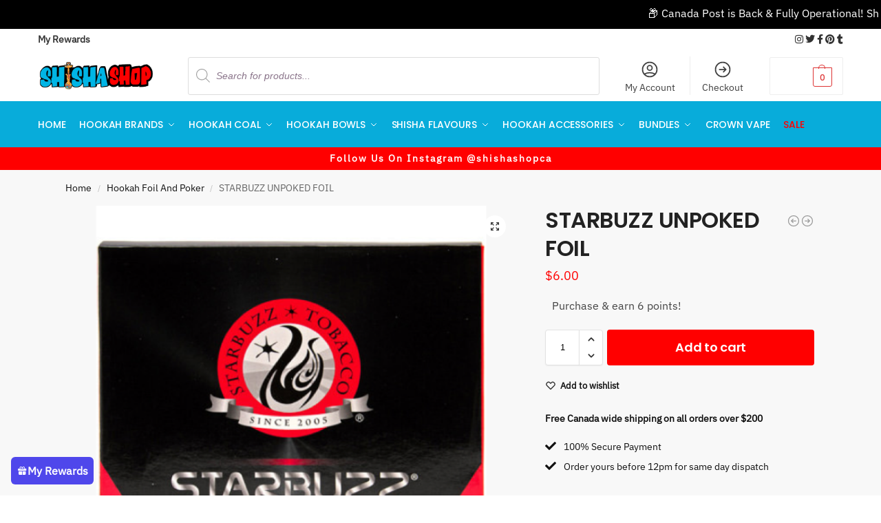

--- FILE ---
content_type: text/html; charset=UTF-8
request_url: https://shishashop.ca/product/starbuzz-unpoked-foil/
body_size: 46756
content:
<!doctype html>
<html lang="en-US">
<head>
<meta charset="UTF-8">
<meta name="viewport" content="height=device-height, width=device-width, initial-scale=1">
<link rel="profile" href="https://gmpg.org/xfn/11">
<link rel="pingback" href="https://shishashop.ca/xmlrpc.php">

<meta name='robots' content='index, follow, max-image-preview:large, max-snippet:-1, max-video-preview:-1' />

	<!-- This site is optimized with the Yoast SEO plugin v26.7 - https://yoast.com/wordpress/plugins/seo/ -->
	<title>STARBUZZ UNPOKED FOIL - Shisha Shop</title>
	<link rel="canonical" href="https://shishashop.ca/product/starbuzz-unpoked-foil/" />
	<meta property="og:locale" content="en_US" />
	<meta property="og:type" content="article" />
	<meta property="og:title" content="STARBUZZ UNPOKED FOIL - Shisha Shop" />
	<meta property="og:url" content="https://shishashop.ca/product/starbuzz-unpoked-foil/" />
	<meta property="og:site_name" content="Shisha Shop" />
	<meta property="article:publisher" content="https://www.facebook.com/shishashop.ca" />
	<meta property="article:modified_time" content="2024-08-14T22:01:52+00:00" />
	<meta property="og:image" content="https://shishashop.ca/wp-content/uploads/2021/06/6A4B5E24-AF33-41C6-80AF-7C19DE1EC02A.png" />
	<meta property="og:image:width" content="800" />
	<meta property="og:image:height" content="800" />
	<meta property="og:image:type" content="image/png" />
	<meta name="twitter:card" content="summary_large_image" />
	<meta name="twitter:site" content="@Shishashop_ca" />
	<meta name="twitter:label1" content="Est. reading time" />
	<meta name="twitter:data1" content="1 minute" />
	<script type="application/ld+json" class="yoast-schema-graph">{"@context":"https://schema.org","@graph":[{"@type":"WebPage","@id":"https://shishashop.ca/product/starbuzz-unpoked-foil/","url":"https://shishashop.ca/product/starbuzz-unpoked-foil/","name":"STARBUZZ UNPOKED FOIL - Shisha Shop","isPartOf":{"@id":"https://shishashop.ca/#website"},"primaryImageOfPage":{"@id":"https://shishashop.ca/product/starbuzz-unpoked-foil/#primaryimage"},"image":{"@id":"https://shishashop.ca/product/starbuzz-unpoked-foil/#primaryimage"},"thumbnailUrl":"https://shishashop.ca/wp-content/uploads/2021/06/6A4B5E24-AF33-41C6-80AF-7C19DE1EC02A.png","datePublished":"2021-06-01T23:12:24+00:00","dateModified":"2024-08-14T22:01:52+00:00","breadcrumb":{"@id":"https://shishashop.ca/product/starbuzz-unpoked-foil/#breadcrumb"},"inLanguage":"en-US","potentialAction":[{"@type":"ReadAction","target":["https://shishashop.ca/product/starbuzz-unpoked-foil/"]}]},{"@type":"ImageObject","inLanguage":"en-US","@id":"https://shishashop.ca/product/starbuzz-unpoked-foil/#primaryimage","url":"https://shishashop.ca/wp-content/uploads/2021/06/6A4B5E24-AF33-41C6-80AF-7C19DE1EC02A.png","contentUrl":"https://shishashop.ca/wp-content/uploads/2021/06/6A4B5E24-AF33-41C6-80AF-7C19DE1EC02A.png","width":800,"height":800},{"@type":"BreadcrumbList","@id":"https://shishashop.ca/product/starbuzz-unpoked-foil/#breadcrumb","itemListElement":[{"@type":"ListItem","position":1,"name":"Home","item":"https://shishashop.ca/"},{"@type":"ListItem","position":2,"name":"Shop","item":"https://shishashop.ca/shop/"},{"@type":"ListItem","position":3,"name":"STARBUZZ UNPOKED FOIL"}]},{"@type":"WebSite","@id":"https://shishashop.ca/#website","url":"https://shishashop.ca/","name":"Shisha Shop","description":"ONE STOP SHOP FOR ALL YOUR HOOKAH NEEDS","publisher":{"@id":"https://shishashop.ca/#organization"},"alternateName":"Best Shisha Shop in Canada","potentialAction":[{"@type":"SearchAction","target":{"@type":"EntryPoint","urlTemplate":"https://shishashop.ca/?s={search_term_string}"},"query-input":{"@type":"PropertyValueSpecification","valueRequired":true,"valueName":"search_term_string"}}],"inLanguage":"en-US"},{"@type":"Organization","@id":"https://shishashop.ca/#organization","name":"SHISHA SHOP","url":"https://shishashop.ca/","logo":{"@type":"ImageObject","inLanguage":"en-US","@id":"https://shishashop.ca/#/schema/logo/image/","url":"https://shishashop.ca/wp-content/uploads/2020/08/rsz_shisha-shop22-1024x531-1.png","contentUrl":"https://shishashop.ca/wp-content/uploads/2020/08/rsz_shisha-shop22-1024x531-1.png","width":512,"height":266,"caption":"SHISHA SHOP"},"image":{"@id":"https://shishashop.ca/#/schema/logo/image/"},"sameAs":["https://www.facebook.com/shishashop.ca","https://x.com/Shishashop_ca","https://www.instagram.com/shishashop.ca/","https://www.linkedin.com/public-profile/in/shisha-shop","https://myspace.com/shishashop_ca","https://www.pinterest.ca/shishashop_ca/"]}]}</script>
	<!-- / Yoast SEO plugin. -->


<link rel='dns-prefetch' href='//www.googletagmanager.com' />
<link rel="alternate" type="application/rss+xml" title="Shisha Shop &raquo; Feed" href="https://shishashop.ca/feed/" />
<link rel="alternate" type="application/rss+xml" title="Shisha Shop &raquo; Comments Feed" href="https://shishashop.ca/comments/feed/" />
<link rel="alternate" type="application/rss+xml" title="Shisha Shop &raquo; STARBUZZ UNPOKED FOIL Comments Feed" href="https://shishashop.ca/product/starbuzz-unpoked-foil/feed/" />
<link rel="alternate" title="oEmbed (JSON)" type="application/json+oembed" href="https://shishashop.ca/wp-json/oembed/1.0/embed?url=https%3A%2F%2Fshishashop.ca%2Fproduct%2Fstarbuzz-unpoked-foil%2F" />
<link rel="alternate" title="oEmbed (XML)" type="text/xml+oembed" href="https://shishashop.ca/wp-json/oembed/1.0/embed?url=https%3A%2F%2Fshishashop.ca%2Fproduct%2Fstarbuzz-unpoked-foil%2F&#038;format=xml" />
		<!-- This site uses the Google Analytics by MonsterInsights plugin v9.11.1 - Using Analytics tracking - https://www.monsterinsights.com/ -->
		<!-- Note: MonsterInsights is not currently configured on this site. The site owner needs to authenticate with Google Analytics in the MonsterInsights settings panel. -->
					<!-- No tracking code set -->
				<!-- / Google Analytics by MonsterInsights -->
		<style id='wp-img-auto-sizes-contain-inline-css' type='text/css'>
img:is([sizes=auto i],[sizes^="auto," i]){contain-intrinsic-size:3000px 1500px}
/*# sourceURL=wp-img-auto-sizes-contain-inline-css */
</style>

<style id='wp-emoji-styles-inline-css' type='text/css'>

	img.wp-smiley, img.emoji {
		display: inline !important;
		border: none !important;
		box-shadow: none !important;
		height: 1em !important;
		width: 1em !important;
		margin: 0 0.07em !important;
		vertical-align: -0.1em !important;
		background: none !important;
		padding: 0 !important;
	}
/*# sourceURL=wp-emoji-styles-inline-css */
</style>
<link rel='stylesheet' id='wp-block-library-css' href='https://shishashop.ca/wp-includes/css/dist/block-library/style.min.css?ver=f54a2614e14ad941dffb59ec602ac224' type='text/css' media='all' />
<style id='global-styles-inline-css' type='text/css'>
:root{--wp--preset--aspect-ratio--square: 1;--wp--preset--aspect-ratio--4-3: 4/3;--wp--preset--aspect-ratio--3-4: 3/4;--wp--preset--aspect-ratio--3-2: 3/2;--wp--preset--aspect-ratio--2-3: 2/3;--wp--preset--aspect-ratio--16-9: 16/9;--wp--preset--aspect-ratio--9-16: 9/16;--wp--preset--color--black: #000000;--wp--preset--color--cyan-bluish-gray: #abb8c3;--wp--preset--color--white: #ffffff;--wp--preset--color--pale-pink: #f78da7;--wp--preset--color--vivid-red: #cf2e2e;--wp--preset--color--luminous-vivid-orange: #ff6900;--wp--preset--color--luminous-vivid-amber: #fcb900;--wp--preset--color--light-green-cyan: #7bdcb5;--wp--preset--color--vivid-green-cyan: #00d084;--wp--preset--color--pale-cyan-blue: #8ed1fc;--wp--preset--color--vivid-cyan-blue: #0693e3;--wp--preset--color--vivid-purple: #9b51e0;--wp--preset--gradient--vivid-cyan-blue-to-vivid-purple: linear-gradient(135deg,rgb(6,147,227) 0%,rgb(155,81,224) 100%);--wp--preset--gradient--light-green-cyan-to-vivid-green-cyan: linear-gradient(135deg,rgb(122,220,180) 0%,rgb(0,208,130) 100%);--wp--preset--gradient--luminous-vivid-amber-to-luminous-vivid-orange: linear-gradient(135deg,rgb(252,185,0) 0%,rgb(255,105,0) 100%);--wp--preset--gradient--luminous-vivid-orange-to-vivid-red: linear-gradient(135deg,rgb(255,105,0) 0%,rgb(207,46,46) 100%);--wp--preset--gradient--very-light-gray-to-cyan-bluish-gray: linear-gradient(135deg,rgb(238,238,238) 0%,rgb(169,184,195) 100%);--wp--preset--gradient--cool-to-warm-spectrum: linear-gradient(135deg,rgb(74,234,220) 0%,rgb(151,120,209) 20%,rgb(207,42,186) 40%,rgb(238,44,130) 60%,rgb(251,105,98) 80%,rgb(254,248,76) 100%);--wp--preset--gradient--blush-light-purple: linear-gradient(135deg,rgb(255,206,236) 0%,rgb(152,150,240) 100%);--wp--preset--gradient--blush-bordeaux: linear-gradient(135deg,rgb(254,205,165) 0%,rgb(254,45,45) 50%,rgb(107,0,62) 100%);--wp--preset--gradient--luminous-dusk: linear-gradient(135deg,rgb(255,203,112) 0%,rgb(199,81,192) 50%,rgb(65,88,208) 100%);--wp--preset--gradient--pale-ocean: linear-gradient(135deg,rgb(255,245,203) 0%,rgb(182,227,212) 50%,rgb(51,167,181) 100%);--wp--preset--gradient--electric-grass: linear-gradient(135deg,rgb(202,248,128) 0%,rgb(113,206,126) 100%);--wp--preset--gradient--midnight: linear-gradient(135deg,rgb(2,3,129) 0%,rgb(40,116,252) 100%);--wp--preset--font-size--small: clamp(1rem, 1rem + ((1vw - 0.2rem) * 0.368), 1.2rem);--wp--preset--font-size--medium: clamp(1rem, 1rem + ((1vw - 0.2rem) * 0.92), 1.5rem);--wp--preset--font-size--large: clamp(1.5rem, 1.5rem + ((1vw - 0.2rem) * 0.92), 2rem);--wp--preset--font-size--x-large: clamp(1.5rem, 1.5rem + ((1vw - 0.2rem) * 1.379), 2.25rem);--wp--preset--font-size--x-small: 0.85rem;--wp--preset--font-size--base: clamp(1rem, 1rem + ((1vw - 0.2rem) * 0.46), 1.25rem);--wp--preset--font-size--xx-large: clamp(2rem, 2rem + ((1vw - 0.2rem) * 1.839), 3rem);--wp--preset--font-size--xxx-large: clamp(2.25rem, 2.25rem + ((1vw - 0.2rem) * 3.218), 4rem);--wp--preset--spacing--20: 0.44rem;--wp--preset--spacing--30: 0.67rem;--wp--preset--spacing--40: 1rem;--wp--preset--spacing--50: 1.5rem;--wp--preset--spacing--60: 2.25rem;--wp--preset--spacing--70: 3.38rem;--wp--preset--spacing--80: 5.06rem;--wp--preset--spacing--small: clamp(.25rem, 2.5vw, 0.75rem);--wp--preset--spacing--medium: clamp(1rem, 4vw, 2rem);--wp--preset--spacing--large: clamp(1.25rem, 6vw, 3rem);--wp--preset--spacing--x-large: clamp(3rem, 7vw, 5rem);--wp--preset--spacing--xx-large: clamp(4rem, 9vw, 7rem);--wp--preset--spacing--xxx-large: clamp(5rem, 12vw, 9rem);--wp--preset--spacing--xxxx-large: clamp(6rem, 14vw, 13rem);--wp--preset--shadow--natural: 6px 6px 9px rgba(0, 0, 0, 0.2);--wp--preset--shadow--deep: 12px 12px 50px rgba(0, 0, 0, 0.4);--wp--preset--shadow--sharp: 6px 6px 0px rgba(0, 0, 0, 0.2);--wp--preset--shadow--outlined: 6px 6px 0px -3px rgb(255, 255, 255), 6px 6px rgb(0, 0, 0);--wp--preset--shadow--crisp: 6px 6px 0px rgb(0, 0, 0);--wp--custom--line-height--none: 1;--wp--custom--line-height--tight: 1.1;--wp--custom--line-height--snug: 1.2;--wp--custom--line-height--normal: 1.5;--wp--custom--line-height--relaxed: 1.625;--wp--custom--line-height--loose: 2;--wp--custom--line-height--body: 1.618;}:root { --wp--style--global--content-size: 900px;--wp--style--global--wide-size: 1190px; }:where(body) { margin: 0; }.wp-site-blocks { padding-top: var(--wp--style--root--padding-top); padding-bottom: var(--wp--style--root--padding-bottom); }.has-global-padding { padding-right: var(--wp--style--root--padding-right); padding-left: var(--wp--style--root--padding-left); }.has-global-padding > .alignfull { margin-right: calc(var(--wp--style--root--padding-right) * -1); margin-left: calc(var(--wp--style--root--padding-left) * -1); }.has-global-padding :where(:not(.alignfull.is-layout-flow) > .has-global-padding:not(.wp-block-block, .alignfull)) { padding-right: 0; padding-left: 0; }.has-global-padding :where(:not(.alignfull.is-layout-flow) > .has-global-padding:not(.wp-block-block, .alignfull)) > .alignfull { margin-left: 0; margin-right: 0; }.wp-site-blocks > .alignleft { float: left; margin-right: 2em; }.wp-site-blocks > .alignright { float: right; margin-left: 2em; }.wp-site-blocks > .aligncenter { justify-content: center; margin-left: auto; margin-right: auto; }:where(.wp-site-blocks) > * { margin-block-start: var(--wp--preset--spacing--medium); margin-block-end: 0; }:where(.wp-site-blocks) > :first-child { margin-block-start: 0; }:where(.wp-site-blocks) > :last-child { margin-block-end: 0; }:root { --wp--style--block-gap: var(--wp--preset--spacing--medium); }:root :where(.is-layout-flow) > :first-child{margin-block-start: 0;}:root :where(.is-layout-flow) > :last-child{margin-block-end: 0;}:root :where(.is-layout-flow) > *{margin-block-start: var(--wp--preset--spacing--medium);margin-block-end: 0;}:root :where(.is-layout-constrained) > :first-child{margin-block-start: 0;}:root :where(.is-layout-constrained) > :last-child{margin-block-end: 0;}:root :where(.is-layout-constrained) > *{margin-block-start: var(--wp--preset--spacing--medium);margin-block-end: 0;}:root :where(.is-layout-flex){gap: var(--wp--preset--spacing--medium);}:root :where(.is-layout-grid){gap: var(--wp--preset--spacing--medium);}.is-layout-flow > .alignleft{float: left;margin-inline-start: 0;margin-inline-end: 2em;}.is-layout-flow > .alignright{float: right;margin-inline-start: 2em;margin-inline-end: 0;}.is-layout-flow > .aligncenter{margin-left: auto !important;margin-right: auto !important;}.is-layout-constrained > .alignleft{float: left;margin-inline-start: 0;margin-inline-end: 2em;}.is-layout-constrained > .alignright{float: right;margin-inline-start: 2em;margin-inline-end: 0;}.is-layout-constrained > .aligncenter{margin-left: auto !important;margin-right: auto !important;}.is-layout-constrained > :where(:not(.alignleft):not(.alignright):not(.alignfull)){max-width: var(--wp--style--global--content-size);margin-left: auto !important;margin-right: auto !important;}.is-layout-constrained > .alignwide{max-width: var(--wp--style--global--wide-size);}body .is-layout-flex{display: flex;}.is-layout-flex{flex-wrap: wrap;align-items: center;}.is-layout-flex > :is(*, div){margin: 0;}body .is-layout-grid{display: grid;}.is-layout-grid > :is(*, div){margin: 0;}body{font-family: var(--wp--preset--font-family--primary);--wp--style--root--padding-top: 0;--wp--style--root--padding-right: var(--wp--preset--spacing--medium);--wp--style--root--padding-bottom: 0;--wp--style--root--padding-left: var(--wp--preset--spacing--medium);}a:where(:not(.wp-element-button)){text-decoration: false;}:root :where(.wp-element-button, .wp-block-button__link){background-color: #32373c;border-width: 0;color: #fff;font-family: inherit;font-size: inherit;font-style: inherit;font-weight: inherit;letter-spacing: inherit;line-height: inherit;padding-top: calc(0.667em + 2px);padding-right: calc(1.333em + 2px);padding-bottom: calc(0.667em + 2px);padding-left: calc(1.333em + 2px);text-decoration: none;text-transform: inherit;}.has-black-color{color: var(--wp--preset--color--black) !important;}.has-cyan-bluish-gray-color{color: var(--wp--preset--color--cyan-bluish-gray) !important;}.has-white-color{color: var(--wp--preset--color--white) !important;}.has-pale-pink-color{color: var(--wp--preset--color--pale-pink) !important;}.has-vivid-red-color{color: var(--wp--preset--color--vivid-red) !important;}.has-luminous-vivid-orange-color{color: var(--wp--preset--color--luminous-vivid-orange) !important;}.has-luminous-vivid-amber-color{color: var(--wp--preset--color--luminous-vivid-amber) !important;}.has-light-green-cyan-color{color: var(--wp--preset--color--light-green-cyan) !important;}.has-vivid-green-cyan-color{color: var(--wp--preset--color--vivid-green-cyan) !important;}.has-pale-cyan-blue-color{color: var(--wp--preset--color--pale-cyan-blue) !important;}.has-vivid-cyan-blue-color{color: var(--wp--preset--color--vivid-cyan-blue) !important;}.has-vivid-purple-color{color: var(--wp--preset--color--vivid-purple) !important;}.has-black-background-color{background-color: var(--wp--preset--color--black) !important;}.has-cyan-bluish-gray-background-color{background-color: var(--wp--preset--color--cyan-bluish-gray) !important;}.has-white-background-color{background-color: var(--wp--preset--color--white) !important;}.has-pale-pink-background-color{background-color: var(--wp--preset--color--pale-pink) !important;}.has-vivid-red-background-color{background-color: var(--wp--preset--color--vivid-red) !important;}.has-luminous-vivid-orange-background-color{background-color: var(--wp--preset--color--luminous-vivid-orange) !important;}.has-luminous-vivid-amber-background-color{background-color: var(--wp--preset--color--luminous-vivid-amber) !important;}.has-light-green-cyan-background-color{background-color: var(--wp--preset--color--light-green-cyan) !important;}.has-vivid-green-cyan-background-color{background-color: var(--wp--preset--color--vivid-green-cyan) !important;}.has-pale-cyan-blue-background-color{background-color: var(--wp--preset--color--pale-cyan-blue) !important;}.has-vivid-cyan-blue-background-color{background-color: var(--wp--preset--color--vivid-cyan-blue) !important;}.has-vivid-purple-background-color{background-color: var(--wp--preset--color--vivid-purple) !important;}.has-black-border-color{border-color: var(--wp--preset--color--black) !important;}.has-cyan-bluish-gray-border-color{border-color: var(--wp--preset--color--cyan-bluish-gray) !important;}.has-white-border-color{border-color: var(--wp--preset--color--white) !important;}.has-pale-pink-border-color{border-color: var(--wp--preset--color--pale-pink) !important;}.has-vivid-red-border-color{border-color: var(--wp--preset--color--vivid-red) !important;}.has-luminous-vivid-orange-border-color{border-color: var(--wp--preset--color--luminous-vivid-orange) !important;}.has-luminous-vivid-amber-border-color{border-color: var(--wp--preset--color--luminous-vivid-amber) !important;}.has-light-green-cyan-border-color{border-color: var(--wp--preset--color--light-green-cyan) !important;}.has-vivid-green-cyan-border-color{border-color: var(--wp--preset--color--vivid-green-cyan) !important;}.has-pale-cyan-blue-border-color{border-color: var(--wp--preset--color--pale-cyan-blue) !important;}.has-vivid-cyan-blue-border-color{border-color: var(--wp--preset--color--vivid-cyan-blue) !important;}.has-vivid-purple-border-color{border-color: var(--wp--preset--color--vivid-purple) !important;}.has-vivid-cyan-blue-to-vivid-purple-gradient-background{background: var(--wp--preset--gradient--vivid-cyan-blue-to-vivid-purple) !important;}.has-light-green-cyan-to-vivid-green-cyan-gradient-background{background: var(--wp--preset--gradient--light-green-cyan-to-vivid-green-cyan) !important;}.has-luminous-vivid-amber-to-luminous-vivid-orange-gradient-background{background: var(--wp--preset--gradient--luminous-vivid-amber-to-luminous-vivid-orange) !important;}.has-luminous-vivid-orange-to-vivid-red-gradient-background{background: var(--wp--preset--gradient--luminous-vivid-orange-to-vivid-red) !important;}.has-very-light-gray-to-cyan-bluish-gray-gradient-background{background: var(--wp--preset--gradient--very-light-gray-to-cyan-bluish-gray) !important;}.has-cool-to-warm-spectrum-gradient-background{background: var(--wp--preset--gradient--cool-to-warm-spectrum) !important;}.has-blush-light-purple-gradient-background{background: var(--wp--preset--gradient--blush-light-purple) !important;}.has-blush-bordeaux-gradient-background{background: var(--wp--preset--gradient--blush-bordeaux) !important;}.has-luminous-dusk-gradient-background{background: var(--wp--preset--gradient--luminous-dusk) !important;}.has-pale-ocean-gradient-background{background: var(--wp--preset--gradient--pale-ocean) !important;}.has-electric-grass-gradient-background{background: var(--wp--preset--gradient--electric-grass) !important;}.has-midnight-gradient-background{background: var(--wp--preset--gradient--midnight) !important;}.has-small-font-size{font-size: var(--wp--preset--font-size--small) !important;}.has-medium-font-size{font-size: var(--wp--preset--font-size--medium) !important;}.has-large-font-size{font-size: var(--wp--preset--font-size--large) !important;}.has-x-large-font-size{font-size: var(--wp--preset--font-size--x-large) !important;}.has-x-small-font-size{font-size: var(--wp--preset--font-size--x-small) !important;}.has-base-font-size{font-size: var(--wp--preset--font-size--base) !important;}.has-xx-large-font-size{font-size: var(--wp--preset--font-size--xx-large) !important;}.has-xxx-large-font-size{font-size: var(--wp--preset--font-size--xxx-large) !important;}
:root :where(.wp-block-columns){margin-bottom: 0px;}
:root :where(.wp-block-pullquote){font-size: clamp(0.984em, 0.984rem + ((1vw - 0.2em) * 0.949), 1.5em);line-height: 1.6;}
:root :where(.wp-block-spacer){margin-top: 0 !important;}
/*# sourceURL=global-styles-inline-css */
</style>
<link rel='stylesheet' id='commercekit-wishlist-css-css' href='https://shishashop.ca/wp-content/plugins/commercegurus-commercekit/assets/css/wishlist.css?ver=2.3.9' type='text/css' media='all' />
<link rel='stylesheet' id='commercekit-sticky-atc-css-css' href='https://shishashop.ca/wp-content/plugins/commercegurus-commercekit/assets/css/commercekit-sticky-atc.css?ver=2.3.9' type='text/css' media='all' />
<link rel='stylesheet' id='commercekit-stockmeter-css-css' href='https://shishashop.ca/wp-content/plugins/commercegurus-commercekit/assets/css/stockmeter.css?ver=2.3.9' type='text/css' media='all' />
<link rel='stylesheet' id='contact-form-7-css' href='https://shishashop.ca/wp-content/plugins/contact-form-7/includes/css/styles.css?ver=6.1.4' type='text/css' media='all' />
<link rel='stylesheet' id='mrtext-main-css' href='https://shishashop.ca/wp-content/plugins/marquee-running-text/assets/css/mrtext-main.css?ver=f54a2614e14ad941dffb59ec602ac224' type='text/css' media='all' />
<link rel='stylesheet' id='photoswipe-css' href='https://shishashop.ca/wp-content/plugins/woocommerce/assets/css/photoswipe/photoswipe.min.css?ver=10.4.3' type='text/css' media='all' />
<link rel='stylesheet' id='photoswipe-default-skin-css' href='https://shishashop.ca/wp-content/plugins/woocommerce/assets/css/photoswipe/default-skin/default-skin.min.css?ver=10.4.3' type='text/css' media='all' />
<style id='woocommerce-inline-inline-css' type='text/css'>
.woocommerce form .form-row .required { visibility: visible; }
/*# sourceURL=woocommerce-inline-inline-css */
</style>
<link rel='stylesheet' id='wp-loyalty-rules-alertify-front-css' href='https://shishashop.ca/wp-content/plugins/wp-loyalty-rules/Assets/Admin/Css/alertify.min.css?ver=1.4.3' type='text/css' media='all' />
<link rel='stylesheet' id='wp-loyalty-rules-main-front-css' href='https://shishashop.ca/wp-content/plugins/wp-loyalty-rules/Assets/Site/Css/wlr-main.min.css?ver=1.4.3' type='text/css' media='all' />
<link rel='stylesheet' id='wp-loyalty-rules-wlr-font-css' href='https://shishashop.ca/wp-content/plugins/wp-loyalty-rules/Assets/Site/Css/wlr-fonts.min.css?ver=1.4.3' type='text/css' media='all' />
<link rel='stylesheet' id='wll-loyalty-launcher-wlr-font-css' href='https://shishashop.ca/wp-content/plugins/wp-loyalty-rules/Assets/Site/Css/wlr-fonts.min.css?ver=1.4.3&#038;t=1768901326' type='text/css' media='all' />
<link rel='stylesheet' id='wll-loyalty-launcher-wlr-launcher-css' href='https://shishashop.ca/wp-content/plugins/wll-loyalty-launcher/assets/site/css/launcher-ui.css?ver=1.4.3&#038;t=1768901326' type='text/css' media='all' />
<link rel='stylesheet' id='yith-wfbt-style-css' href='https://shishashop.ca/wp-content/plugins/yith-woocommerce-frequently-bought-together/assets/css/yith-wfbt.css?ver=1.53.0' type='text/css' media='all' />
<style id='yith-wfbt-style-inline-css' type='text/css'>

                .yith-wfbt-submit-block .yith-wfbt-submit-button {
                        background: #222222;
                        color: #ffffff;
                }
                .yith-wfbt-submit-block .yith-wfbt-submit-button:hover {
                        background: #777777;
                        color: #ffffff;
                }
/*# sourceURL=yith-wfbt-style-inline-css */
</style>
<link rel='stylesheet' id='dgwt-wcas-style-css' href='https://shishashop.ca/wp-content/plugins/ajax-search-for-woocommerce/assets/css/style.min.css?ver=1.32.2' type='text/css' media='all' />
<link rel='stylesheet' id='shoptimizer-style-css' href='https://shishashop.ca/wp-content/themes/shoptimizer/style.css?ver=2.9.1' type='text/css' media='all' />
<link rel='stylesheet' id='shoptimizer-child-style-css' href='https://shishashop.ca/wp-content/themes/shoptimizer-child-theme/style.css?ver=1.2.1' type='text/css' media='all' />
<link rel='stylesheet' id='shoptimizer-main-min-css' href='https://shishashop.ca/wp-content/themes/shoptimizer/assets/css/main/main.min.css?ver=2.9.1' type='text/css' media='all' />
<link rel='stylesheet' id='shoptimizer-product-min-css' href='https://shishashop.ca/wp-content/themes/shoptimizer/assets/css/main/product.min.css?ver=2.9.1' type='text/css' media='all' />
<link rel='stylesheet' id='shoptimizer-comments-min-css' href='https://shishashop.ca/wp-content/themes/shoptimizer/assets/css/main/comments.min.css?ver=2.9.1' type='text/css' media='all' />
<link rel='stylesheet' id='shoptimizer-blocks-min-css' href='https://shishashop.ca/wp-content/themes/shoptimizer/assets/css/main/blocks.min.css?ver=2.9.1' type='text/css' media='all' />
<link rel='stylesheet' id='shoptimizer-rivolicons-css' href='https://shishashop.ca/wp-content/themes/shoptimizer/assets/css/base/rivolicons.css?ver=2.9.1' type='text/css' media='all' />
<link rel='stylesheet' id='shoptimizer-reduced-motion-css' href='https://shishashop.ca/wp-content/themes/shoptimizer/assets/css/components/accessibility/reduced-motion.css?ver=2.9.1' type='text/css' media='all' />
<link rel='stylesheet' id='elementor-frontend-css' href='https://shishashop.ca/wp-content/plugins/elementor/assets/css/frontend.min.css?ver=3.34.1' type='text/css' media='all' />
<link rel='stylesheet' id='widget-icon-box-css' href='https://shishashop.ca/wp-content/plugins/elementor/assets/css/widget-icon-box.min.css?ver=3.34.1' type='text/css' media='all' />
<link rel='stylesheet' id='widget-heading-css' href='https://shishashop.ca/wp-content/plugins/elementor/assets/css/widget-heading.min.css?ver=3.34.1' type='text/css' media='all' />
<link rel='stylesheet' id='widget-icon-list-css' href='https://shishashop.ca/wp-content/plugins/elementor/assets/css/widget-icon-list.min.css?ver=3.34.1' type='text/css' media='all' />
<link rel='stylesheet' id='widget-nav-menu-css' href='https://shishashop.ca/wp-content/plugins/pro-elements/assets/css/widget-nav-menu.min.css?ver=3.34.0' type='text/css' media='all' />
<link rel='stylesheet' id='widget-social-icons-css' href='https://shishashop.ca/wp-content/plugins/elementor/assets/css/widget-social-icons.min.css?ver=3.34.1' type='text/css' media='all' />
<link rel='stylesheet' id='e-apple-webkit-css' href='https://shishashop.ca/wp-content/plugins/elementor/assets/css/conditionals/apple-webkit.min.css?ver=3.34.1' type='text/css' media='all' />
<link rel='stylesheet' id='elementor-icons-css' href='https://shishashop.ca/wp-content/plugins/elementor/assets/lib/eicons/css/elementor-icons.min.css?ver=5.45.0' type='text/css' media='all' />
<link rel='stylesheet' id='elementor-post-8-css' href='https://shishashop.ca/wp-content/uploads/elementor/css/post-8.css?ver=1768295835' type='text/css' media='all' />
<link rel='stylesheet' id='font-awesome-5-all-css' href='https://shishashop.ca/wp-content/plugins/elementor/assets/lib/font-awesome/css/all.min.css?ver=3.34.1' type='text/css' media='all' />
<link rel='stylesheet' id='font-awesome-4-shim-css' href='https://shishashop.ca/wp-content/plugins/elementor/assets/lib/font-awesome/css/v4-shims.min.css?ver=3.34.1' type='text/css' media='all' />
<link rel='stylesheet' id='elementor-post-12250135807-css' href='https://shishashop.ca/wp-content/uploads/elementor/css/post-12250135807.css?ver=1768295835' type='text/css' media='all' />
<link rel='stylesheet' id='shoptimizer-elementor-pro-css' href='https://shishashop.ca/wp-content/themes/shoptimizer/inc/compatibility/elementor-pro/elementor-pro.css?ver=1.2.1' type='text/css' media='all' />
<link rel='stylesheet' id='mailchimp-wp-style-css' href='https://shishashop.ca/wp-content/themes/shoptimizer/inc/compatibility/mailchimp-wp/mailchimp-wp.css?ver=f54a2614e14ad941dffb59ec602ac224' type='text/css' media='all' />
<link rel='stylesheet' id='elementor-gf-local-roboto-css' href='https://shishashop.ca/wp-content/uploads/elementor/google-fonts/css/roboto.css?ver=1742815102' type='text/css' media='all' />
<link rel='stylesheet' id='elementor-gf-local-robotoslab-css' href='https://shishashop.ca/wp-content/uploads/elementor/google-fonts/css/robotoslab.css?ver=1742815104' type='text/css' media='all' />
<link rel='stylesheet' id='elementor-icons-shared-0-css' href='https://shishashop.ca/wp-content/plugins/elementor/assets/lib/font-awesome/css/fontawesome.min.css?ver=5.15.3' type='text/css' media='all' />
<link rel='stylesheet' id='elementor-icons-fa-solid-css' href='https://shishashop.ca/wp-content/plugins/elementor/assets/lib/font-awesome/css/solid.min.css?ver=5.15.3' type='text/css' media='all' />
<link rel='stylesheet' id='elementor-icons-fa-regular-css' href='https://shishashop.ca/wp-content/plugins/elementor/assets/lib/font-awesome/css/regular.min.css?ver=5.15.3' type='text/css' media='all' />
<link rel='stylesheet' id='elementor-icons-fa-brands-css' href='https://shishashop.ca/wp-content/plugins/elementor/assets/lib/font-awesome/css/brands.min.css?ver=5.15.3' type='text/css' media='all' />
<script type="text/javascript" src="https://shishashop.ca/wp-includes/js/jquery/jquery.min.js?ver=3.7.1" id="jquery-core-js"></script>
<script type="text/javascript" src="https://shishashop.ca/wp-includes/js/jquery/jquery-migrate.min.js?ver=3.4.1" id="jquery-migrate-js"></script>
<script type="text/javascript" src="https://shishashop.ca/wp-content/plugins/canada-post-woocommerce-shipping-premium/resources/js/front-end.js?ver=f54a2614e14ad941dffb59ec602ac224" id="ph-canada-post-front-end-js"></script>
<script type="text/javascript" src="https://shishashop.ca/wp-content/plugins/woocommerce/assets/js/jquery-blockui/jquery.blockUI.min.js?ver=2.7.0-wc.10.4.3" id="wc-jquery-blockui-js" defer="defer" data-wp-strategy="defer"></script>
<script type="text/javascript" id="wc-add-to-cart-js-extra">
/* <![CDATA[ */
var wc_add_to_cart_params = {"ajax_url":"/wp-admin/admin-ajax.php","wc_ajax_url":"/?wc-ajax=%%endpoint%%","i18n_view_cart":"View cart","cart_url":"https://shishashop.ca/cart/","is_cart":"","cart_redirect_after_add":"no"};
//# sourceURL=wc-add-to-cart-js-extra
/* ]]> */
</script>
<script type="text/javascript" src="https://shishashop.ca/wp-content/plugins/woocommerce/assets/js/frontend/add-to-cart.min.js?ver=10.4.3" id="wc-add-to-cart-js" defer="defer" data-wp-strategy="defer"></script>
<script type="text/javascript" src="https://shishashop.ca/wp-content/plugins/woocommerce/assets/js/zoom/jquery.zoom.min.js?ver=1.7.21-wc.10.4.3" id="wc-zoom-js" defer="defer" data-wp-strategy="defer"></script>
<script type="text/javascript" src="https://shishashop.ca/wp-content/plugins/woocommerce/assets/js/flexslider/jquery.flexslider.min.js?ver=2.7.2-wc.10.4.3" id="wc-flexslider-js" defer="defer" data-wp-strategy="defer"></script>
<script type="text/javascript" src="https://shishashop.ca/wp-content/plugins/woocommerce/assets/js/photoswipe/photoswipe.min.js?ver=4.1.1-wc.10.4.3" id="wc-photoswipe-js" defer="defer" data-wp-strategy="defer"></script>
<script type="text/javascript" src="https://shishashop.ca/wp-content/plugins/woocommerce/assets/js/photoswipe/photoswipe-ui-default.min.js?ver=4.1.1-wc.10.4.3" id="wc-photoswipe-ui-default-js" defer="defer" data-wp-strategy="defer"></script>
<script type="text/javascript" id="wc-single-product-js-extra">
/* <![CDATA[ */
var wc_single_product_params = {"i18n_required_rating_text":"Please select a rating","i18n_rating_options":["1 of 5 stars","2 of 5 stars","3 of 5 stars","4 of 5 stars","5 of 5 stars"],"i18n_product_gallery_trigger_text":"View full-screen image gallery","review_rating_required":"yes","flexslider":{"rtl":false,"animation":"slide","smoothHeight":true,"directionNav":true,"controlNav":"thumbnails","slideshow":false,"animationSpeed":500,"animationLoop":false,"allowOneSlide":false},"zoom_enabled":"1","zoom_options":[],"photoswipe_enabled":"1","photoswipe_options":{"shareEl":false,"closeOnScroll":false,"history":false,"hideAnimationDuration":0,"showAnimationDuration":0},"flexslider_enabled":"1"};
//# sourceURL=wc-single-product-js-extra
/* ]]> */
</script>
<script type="text/javascript" src="https://shishashop.ca/wp-content/plugins/woocommerce/assets/js/frontend/single-product.min.js?ver=10.4.3" id="wc-single-product-js" defer="defer" data-wp-strategy="defer"></script>
<script type="text/javascript" src="https://shishashop.ca/wp-content/plugins/woocommerce/assets/js/js-cookie/js.cookie.min.js?ver=2.1.4-wc.10.4.3" id="wc-js-cookie-js" defer="defer" data-wp-strategy="defer"></script>
<script type="text/javascript" id="woocommerce-js-extra">
/* <![CDATA[ */
var woocommerce_params = {"ajax_url":"/wp-admin/admin-ajax.php","wc_ajax_url":"/?wc-ajax=%%endpoint%%","i18n_password_show":"Show password","i18n_password_hide":"Hide password"};
//# sourceURL=woocommerce-js-extra
/* ]]> */
</script>
<script type="text/javascript" src="https://shishashop.ca/wp-content/plugins/woocommerce/assets/js/frontend/woocommerce.min.js?ver=10.4.3" id="woocommerce-js" defer="defer" data-wp-strategy="defer"></script>
<script type="text/javascript" id="wc-cart-fragments-js-extra">
/* <![CDATA[ */
var wc_cart_fragments_params = {"ajax_url":"/wp-admin/admin-ajax.php","wc_ajax_url":"/?wc-ajax=%%endpoint%%","cart_hash_key":"wc_cart_hash_ec1dbcb5bd599fed53d2bcf9352c2c40","fragment_name":"wc_fragments_ec1dbcb5bd599fed53d2bcf9352c2c40","request_timeout":"5000"};
//# sourceURL=wc-cart-fragments-js-extra
/* ]]> */
</script>
<script type="text/javascript" src="https://shishashop.ca/wp-content/plugins/woocommerce/assets/js/frontend/cart-fragments.min.js?ver=10.4.3" id="wc-cart-fragments-js" defer="defer" data-wp-strategy="defer"></script>
<script type="text/javascript" id="wp-loyalty-rules-main-js-extra">
/* <![CDATA[ */
var wlr_localize_data = {"point_popup_message":"How much points you would like to use","popup_ok":"Ok","popup_cancel":"Cancel","revoke_coupon_message":"Are you sure you want to return the rewards ?","wlr_redeem_nonce":"c5af88ef67","wlr_reward_nonce":"70b3388c3a","apply_share_nonce":"1c7006f190","revoke_coupon_nonce":"d188225a7a","pagination_nonce":"fb659a1e11","enable_sent_email_nonce":"ae5c194e8e","home_url":"https://shishashop.ca","ajax_url":"https://shishashop.ca/wp-admin/admin-ajax.php","admin_url":"https://shishashop.ca/wp-admin/","is_cart":"","is_checkout":"","plugin_url":"https://shishashop.ca/wp-content/plugins/wp-loyalty-rules/","is_pro":"1","is_allow_update_referral":"1","theme_color":"#4F47EB","followup_share_window_open":"1","social_share_window_open":"1","is_checkout_block":""};
//# sourceURL=wp-loyalty-rules-main-js-extra
/* ]]> */
</script>
<script type="text/javascript" src="https://shishashop.ca/wp-content/plugins/wp-loyalty-rules/Assets/Site/Js/wlr-main.min.js?ver=1.4.3&amp;t=1768901326" id="wp-loyalty-rules-main-js"></script>
<script type="text/javascript" id="wll-loyalty-launcher-react-ui-bundle-js-extra">
/* <![CDATA[ */
var wll_localize_data = {"ajax_url":"https://shishashop.ca/wp-admin/admin-ajax.php"};
//# sourceURL=wll-loyalty-launcher-react-ui-bundle-js-extra
/* ]]> */
</script>
<script type="text/javascript" src="https://shishashop.ca/wp-content/plugins/wll-loyalty-launcher/assets/site/js/dist/bundle.js?ver=1.4.3&amp;t=1768901326" id="wll-loyalty-launcher-react-ui-bundle-js"></script>
<script type="text/javascript" src="https://shishashop.ca/wp-content/plugins/elementor/assets/lib/font-awesome/js/v4-shims.min.js?ver=3.34.1" id="font-awesome-4-shim-js"></script>

<!-- Google tag (gtag.js) snippet added by Site Kit -->
<!-- Google Analytics snippet added by Site Kit -->
<script type="text/javascript" src="https://www.googletagmanager.com/gtag/js?id=GT-57Z77NX8" id="google_gtagjs-js" async></script>
<script type="text/javascript" id="google_gtagjs-js-after">
/* <![CDATA[ */
window.dataLayer = window.dataLayer || [];function gtag(){dataLayer.push(arguments);}
gtag("set","linker",{"domains":["shishashop.ca"]});
gtag("js", new Date());
gtag("set", "developer_id.dZTNiMT", true);
gtag("config", "GT-57Z77NX8");
//# sourceURL=google_gtagjs-js-after
/* ]]> */
</script>
<link rel="https://api.w.org/" href="https://shishashop.ca/wp-json/" /><link rel="alternate" title="JSON" type="application/json" href="https://shishashop.ca/wp-json/wp/v2/product/8206" /><link rel="EditURI" type="application/rsd+xml" title="RSD" href="https://shishashop.ca/xmlrpc.php?rsd" />

<link rel='shortlink' href='https://shishashop.ca/?p=8206' />
	<script type="text/javascript"> var commercekit_ajs = {"ajax_url":"\/?commercekit-ajax","ajax_nonce":0}; var commercekit_pdp = []; var commercekit_as = []; </script>
	<meta name="generator" content="Site Kit by Google 1.170.0" /><link rel="icon" href="https://shishashop.ca/wp-content/uploads/2022/02/cropped-cropped-mobile-logo-1.png"><link rel="shortcut icon" https://shishashop.ca/wp-content/uploads/2022/02/cropped-cropped-mobile-logo-1.png">		<style>
			.dgwt-wcas-ico-magnifier,.dgwt-wcas-ico-magnifier-handler{max-width:20px}.dgwt-wcas-search-wrapp{max-width:600px}		</style>
				<link rel="preload" href="https://shishashop.ca/wp-content/themes/shoptimizer/assets/fonts/Rivolicons-Free.woff2?-uew922" as="font" type="font/woff2" crossorigin="anonymous">
	
	<noscript><style>.woocommerce-product-gallery{ opacity: 1 !important; }</style></noscript>
	<meta name="generator" content="Elementor 3.34.1; features: additional_custom_breakpoints; settings: css_print_method-external, google_font-enabled, font_display-auto">

<script>
document.addEventListener('DOMContentLoaded', function() {
    // Create popup element
    const popupOverlay = document.createElement('div');
    popupOverlay.id = 'holidayPopupOverlay';
    popupOverlay.style.cssText = 'position:fixed; top:0; left:0; width:100%; height:100%; background:rgba(0,0,0,0.7); display:flex; justify-content:center; align-items:center; z-index:999999; opacity:0; visibility:hidden; transition:all 0.3s ease;';
    
    const popupContent = document.createElement('div');
    popupContent.style.cssText = 'background:#fff; padding:25px; border-radius:8px; max-width:500px; width:90%; position:relative; box-shadow:0 10px 25px rgba(0,0,0,0.2);';
    
    const closeBtn = document.createElement('span');
    closeBtn.innerHTML = '&times;';
    closeBtn.style.cssText = 'position:absolute; top:10px; right:15px; font-size:24px; line-height:24px; cursor:pointer; color:#fff; transition:color 0.2s; background-color:red; padding: 2px 10px 6px 10px; border-radius:38px;';
    closeBtn.onmouseover = function() { this.style.color = '#333'; };
    closeBtn.onmouseout = function() { this.style.color = '#999'; };
    
    const announcementDiv = document.createElement('div');
    announcementDiv.className = 'holiday-announcement';
    announcementDiv.style.cssText = 'border:2px solid #ff4444; padding:20px; background-color:#fff7f7; color:#000; border-radius:5px; font-size:16px; line-height:1.6;';
    announcementDiv.innerHTML = `
		<p><strong>🚨 Important Update – New E-Transfer Email 🚨</strong></p>
        <p><strong>Dear Valued Customers,</strong></p>
        <p>Please note that our email for e-transfers has <strong>changed.</strong>
        From now on, kindly use the following email address for all future e-transfers:</p>
        <p><strong>📧 Shishashopcanada@gmail.com</strong></p>
        <p>Thank you for your cooperation and continued support!</p>
    `;
    
    // Assemble the popup
    popupContent.appendChild(closeBtn);
    popupContent.appendChild(announcementDiv);
    popupOverlay.appendChild(popupContent);
    document.body.appendChild(popupOverlay);
    
    // Check if we're on the homepage and if the popup hasn't been closed before
    function isHomePage() {
        // Modify this logic based on how your homepage is identified
        return window.location.pathname === '/' || 
               window.location.pathname === '/index.html' || 
               window.location.pathname === '/home' ||
               document.body.classList.contains('home');
    }
    
    // Cookie functions
    function getCookie(name) {
        const nameEQ = name + "=";
        const ca = document.cookie.split(';');
        for(let i=0; i < ca.length; i++) {
            let c = ca[i];
            while (c.charAt(0) === ' ') c = c.substring(1, c.length);
            if (c.indexOf(nameEQ) === 0) return c.substring(nameEQ.length, c.length);
        }
        return null;
    }
    
    function setCookie(name, value, days) {
        let expires = "";
        if (days) {
            const date = new Date();
            date.setTime(date.getTime() + (days * 24 * 60 * 60 * 1000));
            expires = "; expires=" + date.toUTCString();
        }
        document.cookie = name + "=" + (value || "") + expires + "; path=/";
    }
    
    function hasPopupBeenClosed() {
        return getCookie('holidayPopupClosed') === 'true';
    }
    
    function setPopupClosed() {
        setCookie('holidayPopupClosed', 'true', 30); // Cookie expires in 30 days
    }
    
    function showPopup() {
        popupOverlay.style.opacity = '1';
        popupOverlay.style.visibility = 'visible';
        document.body.style.overflow = 'hidden';
    }
    
    function closePopup() {
        popupOverlay.style.opacity = '0';
        popupOverlay.style.visibility = 'hidden';
        document.body.style.overflow = 'auto';
    }
    
    // Event listeners
    closeBtn.addEventListener('click', function() {
        closePopup();
        setPopupClosed();
    });
    
    popupOverlay.addEventListener('click', function(e) {
        if (e.target === popupOverlay) {
            closePopup();
            setPopupClosed();
        }
    });
    
    // Show popup if conditions are met
    if (isHomePage() && !hasPopupBeenClosed()) {
        // Show popup after a short delay
        setTimeout(showPopup, 2000);
    }
});
</script>
			<style>
				.e-con.e-parent:nth-of-type(n+4):not(.e-lazyloaded):not(.e-no-lazyload),
				.e-con.e-parent:nth-of-type(n+4):not(.e-lazyloaded):not(.e-no-lazyload) * {
					background-image: none !important;
				}
				@media screen and (max-height: 1024px) {
					.e-con.e-parent:nth-of-type(n+3):not(.e-lazyloaded):not(.e-no-lazyload),
					.e-con.e-parent:nth-of-type(n+3):not(.e-lazyloaded):not(.e-no-lazyload) * {
						background-image: none !important;
					}
				}
				@media screen and (max-height: 640px) {
					.e-con.e-parent:nth-of-type(n+2):not(.e-lazyloaded):not(.e-no-lazyload),
					.e-con.e-parent:nth-of-type(n+2):not(.e-lazyloaded):not(.e-no-lazyload) * {
						background-image: none !important;
					}
				}
			</style>
			<link rel="icon" href="https://shishashop.ca/wp-content/uploads/2022/02/cropped-cropped-mobile-logo-1-32x32.png" sizes="32x32" />
<link rel="icon" href="https://shishashop.ca/wp-content/uploads/2022/02/cropped-cropped-mobile-logo-1-192x192.png" sizes="192x192" />
<link rel="apple-touch-icon" href="https://shishashop.ca/wp-content/uploads/2022/02/cropped-cropped-mobile-logo-1-180x180.png" />
<meta name="msapplication-TileImage" content="https://shishashop.ca/wp-content/uploads/2022/02/cropped-cropped-mobile-logo-1-270x270.png" />
		<style type="text/css" id="wp-custom-css">
			.single-product li#tab-title-additional_information {
    display: none;
}
.is_stuck .primary-navigation.with-logo .menu-primary-menu-container {
    margin-left: 10rem !important;
}
.holiday-announcement a{
	color:#000 !important;
	text-decoration:none !important;
}
.is_stuck .logo-mark {
    padding-right: 0 !important;
}
.menu-primary-menu-container>ul.menu>li>a {
    font-size: 14px !important; 
}
/* mail chimp */
form.wc-mailchimp-subscribe-form.wcmnd_email{
	display: flex !important;
    max-width: 100% !important;
    flex-direction: row !important;
    justify-content: center !important;
}
.wcmnd_email .wcmnd-fields {
    margin-right: 20px !important;
    width: 100% !important;
}
/*mailchimp ends  */
button.ajs-button{
	color: #fff !important;
}
.admin-bar .commercekit-sticky-add-to-cart.visible{
	top: 88% !important;
}
.commercekit-sticky-add-to-cart{
	bottom: 0 !important;
}
/* .wlpr-message-info {
    margin-top: 80px !important;
} */
h3#order_review_heading+#order_review.woocommerce-checkout-review-order::after{
	content: " ";
	display: block !important;
	 background-image: url("https://shishashop.ca/wp-content/uploads/2023/04/trust-symbols_b.webp") !important;
}
.site .header-widget-region .widget {
    padding: 6px 0 !important;
}
.page-id-11638 .sp-wcsp-cat-desc {
    display: none !important;
}
.page-id-11638 img.sp-wcsp-cat-thumb{
	height: 200px !important;
/* 	width: 300px !important; */
}
li#nav-menu-item-12347 a{
	color: red !important;
}
.custom-html-widget {
    margin-top: 0 !important;
}
/* contact us page styling starts */
.elementor-widget-shortcode .wpcf7 textarea, .elementor-widget-shortcode .wpcf7 input:not([type="submit"]){
	background-color: #ffffff !important;
}
*::placeholder {
    /* modern browser */
    color: #8b758b !important;
	font-size: 14px !important;
	font-weight: 400 !important;
} 
.elementor-widget-shortcode .wpcf7-submit{
	 background-color: #ff0000;
	color: #ffffff !important;
}
   
/* contact form ends */


/*mob styling  */
@media only screen and (min-width: 426px) and (max-width: 768px){
	body.theme-shoptimizer .site-header .custom-logo-link img, body.wp-custom-logo .site-header .custom-logo-link img {
    height: 50px !important;
}
	.elementor-column.elementor-col-100.elementor-top-column.elementor-element.elementor-element-945c52b .elementor-widget-wrap{
		padding: 0 !important;
	}
}
@media only screen and (max-width: 768px){ 
	.commercekit-sticky-add-to-cart {
    bottom: 0 !important;
}
	.menu-primary-menu-container > ul > li > a, .site-header-cart .cart-contents {
    font-size: 15px !important;
    font-weight: 600 !important;
	}
#nav-menu-item-12347 a span{
	color: red !important;
}
	.heading-color h1{
	color: #7a7a7a !important;
	font-size: 18px;
	margin-bottom: 8px !important;
}
.contact p i{
	color: #222122 !important;
	font-size: 16px !important;
}
.mobile-extra	.contact p span{
	color: #222122 !important;
	font-size: 18px !important;
}
.heading-color a{
	color: #222122 !important;
	font-size: 14px;
	    line-height: 30px;
}

.contact h1{
	margin-top: 28px !important;
}
}
/* mobile styling */
/* .elementor-button.elementor-slide-button{
	position: absolute !important;
  bottom: 10% !important
		left: 50% !important;
	
} */
.custom-html-widget {
    margin-top: 31px;
}
@media only screen and (max-width: 425px){
	.nav-top-right .sp-wcsp-slider-section {
    padding-top: 30px !important;
}
	body.theme-shoptimizer .site-header .custom-logo-link img, body.wp-custom-logo .site-header .custom-logo-link img{
		height: 50px !important;
	}
	body.theme-shoptimizer .site-header .custom-logo-link img{
/* 		display: none; */
	}
/* 	body.theme-shoptimizer .site-header .custom-logo-link{
    background-position: center !important;
    background-size: contain !important;
    background-repeat: no-repeat !important;
    background-image: url('https://shishashop.ca/wp-content/uploads/2022/02/cropped-mobile-logo.png') !important;
} */
	

}
@media only screen and (max-width: 480px) {
    .shoptimizer-mini-cart-wrap {
        width: 80% !important;
	}

}
.text-container a:before{
	display:none;
}


.is_stuck .primary-navigation.with-logo .menu-primary-menu-container {
    margin-left: 0 !important;
}		</style>
		<style id="kirki-inline-styles">.site-header .custom-logo-link img{height:40px;}.is_stuck .logo-mark{width:99px;}.price ins, .summary .yith-wcwl-add-to-wishlist a:before, .site .commercekit-wishlist a i:before, .commercekit-wishlist-table .price, .commercekit-wishlist-table .price ins, .commercekit-ajs-product-price, .commercekit-ajs-product-price ins, .widget-area .widget.widget_categories a:hover, #secondary .widget ul li a:hover, #secondary.widget-area .widget li.chosen a, .widget-area .widget a:hover, #secondary .widget_recent_comments ul li a:hover, .woocommerce-pagination .page-numbers li .page-numbers.current, div.product p.price, body:not(.mobile-toggled) .main-navigation ul.menu li.full-width.menu-item-has-children ul li.highlight > a, body:not(.mobile-toggled) .main-navigation ul.menu li.full-width.menu-item-has-children ul li.highlight > a:hover, #secondary .widget ins span.amount, #secondary .widget ins span.amount span, .search-results article h2 a:hover{color:#ff0000;}.spinner > div, .widget_price_filter .ui-slider .ui-slider-range, .widget_price_filter .ui-slider .ui-slider-handle, #page .woocommerce-tabs ul.tabs li span, #secondary.widget-area .widget .tagcloud a:hover, .widget-area .widget.widget_product_tag_cloud a:hover, footer .mc4wp-form input[type="submit"], #payment .payment_methods li.woocommerce-PaymentMethod > input[type=radio]:first-child:checked + label:before, #payment .payment_methods li.wc_payment_method > input[type=radio]:first-child:checked + label:before, #shipping_method > li > input[type=radio]:first-child:checked + label:before, ul#shipping_method li:only-child label:before, .image-border .elementor-image:after, ul.products li.product .yith-wcwl-wishlistexistsbrowse a:before, ul.products li.product .yith-wcwl-wishlistaddedbrowse a:before, ul.products li.product .yith-wcwl-add-button a:before, .summary .yith-wcwl-add-to-wishlist a:before, li.product .commercekit-wishlist a em.cg-wishlist-t:before, li.product .commercekit-wishlist a em.cg-wishlist:before, .site .commercekit-wishlist a i:before, .summary .commercekit-wishlist a i.cg-wishlist-t:before, .woocommerce-tabs ul.tabs li a span, .commercekit-atc-tab-links li a span, .main-navigation ul li a span strong, .widget_layered_nav ul.woocommerce-widget-layered-nav-list li.chosen:before{background-color:#ff0000;}.woocommerce-tabs .tabs li a::after, .commercekit-atc-tab-links li a:after{border-color:#ff0000;}a{color:#1e68c4;}a:hover{color:#111;}body{background-color:#fff;}.col-full.topbar-wrapper{background-color:#fff;border-bottom-color:#eee;}.top-bar, .top-bar a{color:#323232;}body:not(.header-4) .site-header, .header-4-container{background-color:#fff;}.header-widget-region{background-color:#ff0000;font-size:14px;}.header-widget-region, .header-widget-region a{color:#fff;}.button, .button:hover, .message-inner a.button, .wc-proceed-to-checkout a.button, .wc-proceed-to-checkout .checkout-button.button:hover, .commercekit-wishlist-table button, input[type=submit], ul.products li.product .button, ul.products li.product .added_to_cart, ul.wc-block-grid__products .wp-block-button__link, ul.wc-block-grid__products .wp-block-button__link:hover, .site .widget_shopping_cart a.button.checkout, .woocommerce #respond input#submit.alt, .main-navigation ul.menu ul li a.button, .main-navigation ul.menu ul li a.button:hover, body .main-navigation ul.menu li.menu-item-has-children.full-width > .sub-menu-wrapper li a.button:hover, .main-navigation ul.menu li.menu-item-has-children.full-width > .sub-menu-wrapper li:hover a.added_to_cart, .site div.wpforms-container-full .wpforms-form button[type=submit], .product .cart .single_add_to_cart_button, .woocommerce-cart p.return-to-shop a, .elementor-row .feature p a, .image-feature figcaption span, .wp-element-button.wc-block-cart__submit-button, .wp-element-button.wc-block-components-button.wc-block-components-checkout-place-order-button{color:#ffffff;}.single-product div.product form.cart .button.added::before, #payment .place-order .button:before, .cart-collaterals .checkout-button:before, .widget_shopping_cart .buttons .checkout:before{background-color:#ffffff;}.button, input[type=submit], ul.products li.product .button, .commercekit-wishlist-table button, .woocommerce #respond input#submit.alt, .product .cart .single_add_to_cart_button, .widget_shopping_cart a.button.checkout, .main-navigation ul.menu li.menu-item-has-children.full-width > .sub-menu-wrapper li a.added_to_cart, .site div.wpforms-container-full .wpforms-form button[type=submit], ul.products li.product .added_to_cart, ul.wc-block-grid__products .wp-block-button__link, .woocommerce-cart p.return-to-shop a, .elementor-row .feature a, .image-feature figcaption span, .wp-element-button.wc-block-cart__submit-button, .wp-element-button.wc-block-components-button.wc-block-components-checkout-place-order-button{background-color:#ff0000;}.widget_shopping_cart a.button.checkout{border-color:#ff0000;}.button:hover, [type="submit"]:hover, .commercekit-wishlist-table button:hover, ul.products li.product .button:hover, #place_order[type="submit"]:hover, body .woocommerce #respond input#submit.alt:hover, .product .cart .single_add_to_cart_button:hover, .main-navigation ul.menu li.menu-item-has-children.full-width > .sub-menu-wrapper li a.added_to_cart:hover, .site div.wpforms-container-full .wpforms-form button[type=submit]:hover, .site div.wpforms-container-full .wpforms-form button[type=submit]:focus, ul.products li.product .added_to_cart:hover, ul.wc-block-grid__products .wp-block-button__link:hover, .widget_shopping_cart a.button.checkout:hover, .woocommerce-cart p.return-to-shop a:hover, .wp-element-button.wc-block-cart__submit-button:hover, .wp-element-button.wc-block-components-button.wc-block-components-checkout-place-order-button:hover{background-color:#01b5e5;}.widget_shopping_cart a.button.checkout:hover{border-color:#01b5e5;}.onsale, .product-label, .wc-block-grid__product-onsale{background-color:#ff0000;color:#fff;}.content-area .summary .onsale{color:#ff0000;}.summary .product-label:before, .product-details-wrapper .product-label:before{border-right-color:#ff0000;}.rtl .product-details-wrapper .product-label:before{border-left-color:#ff0000;}.entry-content .testimonial-entry-title:after, .cart-summary .widget li strong::before, p.stars.selected a.active::before, p.stars:hover a::before, p.stars.selected a:not(.active)::before{color:#01b5e5;}.star-rating > span:before{background-color:#01b5e5;}header.woocommerce-products-header, .shoptimizer-category-banner{background-color:#efeee3;}.term-description p, .term-description a, .term-description a:hover, .shoptimizer-category-banner h1, .shoptimizer-category-banner .taxonomy-description p{color:#222;}.single-product .site-content .col-full{background-color:#f8f8f8;}.call-back-feature button{background-color:#ff0000;}.call-back-feature button, .site-content div.call-back-feature button:hover{color:#fff;}ul.checkout-bar:before, .woocommerce-checkout .checkout-bar li.active:after, ul.checkout-bar li.visited:after{background-color:#01b5e5;}.below-content .widget .ri{color:#999;}.below-content .widget svg{stroke:#999;}footer.site-footer, footer.copyright{background-color:#111;color:#ccc;}.site footer.site-footer .widget .widget-title, .site-footer .widget.widget_block h2{color:#dd3333;}footer.site-footer a:not(.button), footer.copyright a{color:#999;}footer.site-footer a:not(.button):hover, footer.copyright a:hover{color:#fff;}footer.site-footer li a:after{border-color:#fff;}.top-bar{font-size:14px;}.menu-primary-menu-container > ul > li > a span:before, .menu-primary-menu-container > ul > li.nolink > span:before{border-color:#ff0000;}.secondary-navigation .menu a, .ri.menu-item:before, .fa.menu-item:before{color:#404040;}.secondary-navigation .icon-wrapper svg{stroke:#404040;}.shoptimizer-cart a.cart-contents .count, .shoptimizer-cart a.cart-contents .count:after{border-color:#dd3333;}.shoptimizer-cart a.cart-contents .count, .shoptimizer-cart-icon i{color:#dd3333;}.shoptimizer-cart a.cart-contents:hover .count, .shoptimizer-cart a.cart-contents:hover .count{background-color:#dd3333;}.shoptimizer-cart .cart-contents{color:#fff;}.header-widget-region .widget{padding-top:12px;padding-bottom:12px;}.col-full, .single-product .site-content .shoptimizer-sticky-add-to-cart .col-full, body .woocommerce-message, .single-product .site-content .commercekit-sticky-add-to-cart .col-full, .wc-block-components-notice-banner{max-width:1170px;}.product-details-wrapper, .single-product .woocommerce:has(.woocommerce-message), .single-product .woocommerce-Tabs-panel, .single-product .archive-header .woocommerce-breadcrumb, .plp-below.archive.woocommerce .archive-header .woocommerce-breadcrumb, .related.products, .site-content #sspotReviews:not([data-shortcode="1"]), .upsells.products, .composite_summary, .composite_wrap, .wc-prl-recommendations, .yith-wfbt-section.woocommerce{max-width:calc(1170px + 5.2325em);}.main-navigation ul li.menu-item-has-children.full-width .container, .single-product .woocommerce-error{max-width:1170px;}.below-content .col-full, footer .col-full{max-width:calc(1170px + 40px);}body, button, input, select, option, textarea, :root :where(body){font-family:IBM Plex Sans;font-size:16px;font-weight:400;color:#444;}:root{font-family:IBM Plex Sans;font-size:16px;font-weight:400;color:#444;}.menu-primary-menu-container > ul > li > a, .shoptimizer-cart .cart-contents, .menu-primary-menu-container > ul > li.nolink > span{font-family:Poppins;font-size:15px;font-weight:500;letter-spacing:-0.1px;text-transform:uppercase;}.main-navigation ul.menu ul li > a, .main-navigation ul.nav-menu ul li > a, .main-navigation ul.menu ul li.nolink{font-family:Poppins;font-size:14px;font-weight:400;text-transform:uppercase;}.main-navigation ul.menu li.menu-item-has-children.full-width > .sub-menu-wrapper li.menu-item-has-children > a, .main-navigation ul.menu li.menu-item-has-children.full-width > .sub-menu-wrapper li.heading > a, .main-navigation ul.menu li.menu-item-has-children.full-width > .sub-menu-wrapper li.nolink > span{font-family:Poppins;font-size:12px;font-weight:600;letter-spacing:0.5px;text-transform:uppercase;}.entry-content{font-family:Poppins;font-size:16px;font-weight:400;line-height:1.6;color:#444;}h1{font-family:Poppins;font-size:40px;font-weight:600;letter-spacing:-0.5px;line-height:1.3;color:#222;}h2{font-family:Poppins;font-size:28px;font-weight:600;line-height:1.4;}h3{font-family:Poppins;font-size:24px;font-weight:600;line-height:1.45;}h4{font-family:Poppins;font-size:20px;font-weight:600;line-height:1.6;}h5{font-family:Poppins;font-size:18px;font-weight:400;line-height:1.6;}blockquote p{font-family:Poppins;font-size:20px;font-weight:400;line-height:1.45;}.widget .widget-title, .widget .widgettitle, .widget.widget_block h2{font-family:Poppins;font-size:13px;font-weight:600;letter-spacing:0.3px;text-transform:uppercase;}.single-post h1{font-family:Poppins;font-size:36px;font-weight:600;letter-spacing:-0.6px;line-height:1.24;}.term-description, .shoptimizer-category-banner .taxonomy-description{font-family:Poppins;font-size:17px;font-weight:400;}ul.products li.product .woocommerce-loop-product__title, ul.products li.product:not(.product-category) h2, ul.products li.product .woocommerce-loop-product__title, ul.products li.product .woocommerce-loop-product__title, .main-navigation ul.menu ul li.product .woocommerce-loop-product__title a, .wc-block-grid__product .wc-block-grid__product-title{font-family:Poppins;font-size:15px;font-weight:400;}.summary h1{font-family:Poppins;font-size:32px;font-weight:600;letter-spacing:-0.5px;}body .woocommerce #respond input#submit.alt, body .woocommerce a.button.alt, body .woocommerce button.button.alt, body .woocommerce input.button.alt, .product .cart .single_add_to_cart_button, .shoptimizer-sticky-add-to-cart__content-button a.button, #cgkit-tab-commercekit-sticky-atc-title button, #cgkit-mobile-commercekit-sticky-atc button, .widget_shopping_cart a.button.checkout{font-family:Poppins;font-weight:600;letter-spacing:-0.3px;text-transform:none;}@media (min-width: 993px){.is_stuck .primary-navigation.with-logo .menu-primary-menu-container{margin-left:99px;}.header-4 .header-4-container{border-bottom-color:#eee;}.col-full-nav{background-color:#08acda;border-top-color:#08acda;}.left-divider > a:before{background-color:#08acda;}.col-full.main-header{padding-top:9px;padding-bottom:9px;}.menu-primary-menu-container > ul > li > a, .menu-primary-menu-container > ul > li.nolink > span, .site-header-cart, .logo-mark{line-height:66px;}.site-header-cart, .menu-primary-menu-container > ul > li.menu-button{height:66px;}.menu-primary-menu-container > ul > li > a, .menu-primary-menu-container > ul > li.nolink > span{color:#fff;}.main-navigation ul.menu > li.menu-item-has-children > a::after{background-color:#fff;}.menu-primary-menu-container > ul.menu:hover > li > a{opacity:0.65;}.main-navigation ul.menu ul.sub-menu{background-color:#fff;}.main-navigation ul.menu ul li a, .main-navigation ul.nav-menu ul li a{color:#323232;}.main-navigation ul.menu ul li.menu-item:not(.menu-item-image):not(.heading) > a:hover{color:#dd3333;}.shoptimizer-cart-icon svg{stroke:#dd3333;}.shoptimizer-cart a.cart-contents:hover .count{color:#fff;}body.header-4:not(.full-width-header) .header-4-inner, .summary form.cart.commercekit_sticky-atc .commercekit-pdp-sticky-inner, .commercekit-atc-sticky-tabs ul.commercekit-atc-tab-links, .h-ckit-filters.no-woocommerce-sidebar .commercekit-product-filters{max-width:1170px;}#secondary{width:0%;}.content-area{width:100%;}}@media (max-width: 992px){.main-header, .site-branding{height:70px;}.main-header .site-header-cart{top:calc(-14px + 70px / 2);}.sticky-m .mobile-filter, .sticky-m #cgkitpf-horizontal{top:70px;}.sticky-m .commercekit-atc-sticky-tabs{top:calc(70px - 1px);}.m-search-bh.sticky-m .commercekit-atc-sticky-tabs, .m-search-toggled.sticky-m .commercekit-atc-sticky-tabs{top:calc(70px + 60px - 1px);}.m-search-bh.sticky-m .mobile-filter, .m-search-toggled.sticky-m .mobile-filter, .m-search-bh.sticky-m #cgkitpf-horizontal, .m-search-toggled.sticky-m #cgkitpf-horizontal{top:calc(70px + 60px);}.sticky-m .cg-layout-vertical-scroll .cg-thumb-swiper{top:calc(70px + 10px);}body.theme-shoptimizer .site-header .custom-logo-link img, body.wp-custom-logo .site-header .custom-logo-link img{height:22px;}.m-search-bh .site-search, .m-search-toggled .site-search, .site-branding button.menu-toggle, .site-branding button.menu-toggle:hover{background-color:#fff;}.menu-toggle .bar, .shoptimizer-cart a.cart-contents:hover .count{background-color:#111;}.menu-toggle .bar-text, .menu-toggle:hover .bar-text, .shoptimizer-cart a.cart-contents .count{color:#111;}.mobile-search-toggle svg, .shoptimizer-myaccount svg{stroke:#111;}.shoptimizer-cart a.cart-contents:hover .count{background-color:#ff0000;}.shoptimizer-cart a.cart-contents:not(:hover) .count{color:#ff0000;}.shoptimizer-cart-icon svg{stroke:#ff0000;}.shoptimizer-cart a.cart-contents .count, .shoptimizer-cart a.cart-contents .count:after{border-color:#ff0000;}.col-full-nav{background-color:#fff;}.main-navigation ul li a, .menu-primary-menu-container > ul > li.nolink > span, body .main-navigation ul.menu > li.menu-item-has-children > span.caret::after, .main-navigation .woocommerce-loop-product__title, .main-navigation ul.menu li.product, body .main-navigation ul.menu li.menu-item-has-children.full-width>.sub-menu-wrapper li h6 a, body .main-navigation ul.menu li.menu-item-has-children.full-width>.sub-menu-wrapper li h6 a:hover, .main-navigation ul.products li.product .price, body .main-navigation ul.menu li.menu-item-has-children li.menu-item-has-children span.caret, body.mobile-toggled .main-navigation ul.menu li.menu-item-has-children.full-width > .sub-menu-wrapper li p.product__categories a, body.mobile-toggled ul.products li.product p.product__categories a, body li.menu-item-product p.product__categories, main-navigation ul.menu li.menu-item-has-children.full-width > .sub-menu-wrapper li.menu-item-has-children > a, .main-navigation ul.menu li.menu-item-has-children.full-width > .sub-menu-wrapper li.heading > a, .mobile-extra, .mobile-extra h4, .mobile-extra a:not(.button){color:#222;}.main-navigation ul.menu li.menu-item-has-children span.caret::after{background-color:#222;}.main-navigation ul.menu > li.menu-item-has-children.dropdown-open > .sub-menu-wrapper{border-bottom-color:#eee;}}@media (min-width: 992px){.top-bar .textwidget{padding-top:5px;padding-bottom:5px;}}/* cyrillic-ext */
@font-face {
  font-family: 'IBM Plex Sans';
  font-style: normal;
  font-weight: 400;
  font-stretch: 100%;
  font-display: swap;
  src: url(https://shishashop.ca/wp-content/fonts/ibm-plex-sans/zYXGKVElMYYaJe8bpLHnCwDKr932-G7dytD-Dmu1swZSAXcomDVmadSD6llDCqg4poY.woff2) format('woff2');
  unicode-range: U+0460-052F, U+1C80-1C8A, U+20B4, U+2DE0-2DFF, U+A640-A69F, U+FE2E-FE2F;
}
/* cyrillic */
@font-face {
  font-family: 'IBM Plex Sans';
  font-style: normal;
  font-weight: 400;
  font-stretch: 100%;
  font-display: swap;
  src: url(https://shishashop.ca/wp-content/fonts/ibm-plex-sans/zYXGKVElMYYaJe8bpLHnCwDKr932-G7dytD-Dmu1swZSAXcomDVmadSD6llDA6g4poY.woff2) format('woff2');
  unicode-range: U+0301, U+0400-045F, U+0490-0491, U+04B0-04B1, U+2116;
}
/* greek */
@font-face {
  font-family: 'IBM Plex Sans';
  font-style: normal;
  font-weight: 400;
  font-stretch: 100%;
  font-display: swap;
  src: url(https://shishashop.ca/wp-content/fonts/ibm-plex-sans/zYXGKVElMYYaJe8bpLHnCwDKr932-G7dytD-Dmu1swZSAXcomDVmadSD6llDBKg4poY.woff2) format('woff2');
  unicode-range: U+0370-0377, U+037A-037F, U+0384-038A, U+038C, U+038E-03A1, U+03A3-03FF;
}
/* vietnamese */
@font-face {
  font-family: 'IBM Plex Sans';
  font-style: normal;
  font-weight: 400;
  font-stretch: 100%;
  font-display: swap;
  src: url(https://shishashop.ca/wp-content/fonts/ibm-plex-sans/zYXGKVElMYYaJe8bpLHnCwDKr932-G7dytD-Dmu1swZSAXcomDVmadSD6llDCKg4poY.woff2) format('woff2');
  unicode-range: U+0102-0103, U+0110-0111, U+0128-0129, U+0168-0169, U+01A0-01A1, U+01AF-01B0, U+0300-0301, U+0303-0304, U+0308-0309, U+0323, U+0329, U+1EA0-1EF9, U+20AB;
}
/* latin-ext */
@font-face {
  font-family: 'IBM Plex Sans';
  font-style: normal;
  font-weight: 400;
  font-stretch: 100%;
  font-display: swap;
  src: url(https://shishashop.ca/wp-content/fonts/ibm-plex-sans/zYXGKVElMYYaJe8bpLHnCwDKr932-G7dytD-Dmu1swZSAXcomDVmadSD6llDCag4poY.woff2) format('woff2');
  unicode-range: U+0100-02BA, U+02BD-02C5, U+02C7-02CC, U+02CE-02D7, U+02DD-02FF, U+0304, U+0308, U+0329, U+1D00-1DBF, U+1E00-1E9F, U+1EF2-1EFF, U+2020, U+20A0-20AB, U+20AD-20C0, U+2113, U+2C60-2C7F, U+A720-A7FF;
}
/* latin */
@font-face {
  font-family: 'IBM Plex Sans';
  font-style: normal;
  font-weight: 400;
  font-stretch: 100%;
  font-display: swap;
  src: url(https://shishashop.ca/wp-content/fonts/ibm-plex-sans/zYXGKVElMYYaJe8bpLHnCwDKr932-G7dytD-Dmu1swZSAXcomDVmadSD6llDB6g4.woff2) format('woff2');
  unicode-range: U+0000-00FF, U+0131, U+0152-0153, U+02BB-02BC, U+02C6, U+02DA, U+02DC, U+0304, U+0308, U+0329, U+2000-206F, U+20AC, U+2122, U+2191, U+2193, U+2212, U+2215, U+FEFF, U+FFFD;
}/* devanagari */
@font-face {
  font-family: 'Poppins';
  font-style: normal;
  font-weight: 400;
  font-display: swap;
  src: url(https://shishashop.ca/wp-content/fonts/poppins/pxiEyp8kv8JHgFVrJJbecmNE.woff2) format('woff2');
  unicode-range: U+0900-097F, U+1CD0-1CF9, U+200C-200D, U+20A8, U+20B9, U+20F0, U+25CC, U+A830-A839, U+A8E0-A8FF, U+11B00-11B09;
}
/* latin-ext */
@font-face {
  font-family: 'Poppins';
  font-style: normal;
  font-weight: 400;
  font-display: swap;
  src: url(https://shishashop.ca/wp-content/fonts/poppins/pxiEyp8kv8JHgFVrJJnecmNE.woff2) format('woff2');
  unicode-range: U+0100-02BA, U+02BD-02C5, U+02C7-02CC, U+02CE-02D7, U+02DD-02FF, U+0304, U+0308, U+0329, U+1D00-1DBF, U+1E00-1E9F, U+1EF2-1EFF, U+2020, U+20A0-20AB, U+20AD-20C0, U+2113, U+2C60-2C7F, U+A720-A7FF;
}
/* latin */
@font-face {
  font-family: 'Poppins';
  font-style: normal;
  font-weight: 400;
  font-display: swap;
  src: url(https://shishashop.ca/wp-content/fonts/poppins/pxiEyp8kv8JHgFVrJJfecg.woff2) format('woff2');
  unicode-range: U+0000-00FF, U+0131, U+0152-0153, U+02BB-02BC, U+02C6, U+02DA, U+02DC, U+0304, U+0308, U+0329, U+2000-206F, U+20AC, U+2122, U+2191, U+2193, U+2212, U+2215, U+FEFF, U+FFFD;
}
/* devanagari */
@font-face {
  font-family: 'Poppins';
  font-style: normal;
  font-weight: 500;
  font-display: swap;
  src: url(https://shishashop.ca/wp-content/fonts/poppins/pxiByp8kv8JHgFVrLGT9Z11lFc-K.woff2) format('woff2');
  unicode-range: U+0900-097F, U+1CD0-1CF9, U+200C-200D, U+20A8, U+20B9, U+20F0, U+25CC, U+A830-A839, U+A8E0-A8FF, U+11B00-11B09;
}
/* latin-ext */
@font-face {
  font-family: 'Poppins';
  font-style: normal;
  font-weight: 500;
  font-display: swap;
  src: url(https://shishashop.ca/wp-content/fonts/poppins/pxiByp8kv8JHgFVrLGT9Z1JlFc-K.woff2) format('woff2');
  unicode-range: U+0100-02BA, U+02BD-02C5, U+02C7-02CC, U+02CE-02D7, U+02DD-02FF, U+0304, U+0308, U+0329, U+1D00-1DBF, U+1E00-1E9F, U+1EF2-1EFF, U+2020, U+20A0-20AB, U+20AD-20C0, U+2113, U+2C60-2C7F, U+A720-A7FF;
}
/* latin */
@font-face {
  font-family: 'Poppins';
  font-style: normal;
  font-weight: 500;
  font-display: swap;
  src: url(https://shishashop.ca/wp-content/fonts/poppins/pxiByp8kv8JHgFVrLGT9Z1xlFQ.woff2) format('woff2');
  unicode-range: U+0000-00FF, U+0131, U+0152-0153, U+02BB-02BC, U+02C6, U+02DA, U+02DC, U+0304, U+0308, U+0329, U+2000-206F, U+20AC, U+2122, U+2191, U+2193, U+2212, U+2215, U+FEFF, U+FFFD;
}
/* devanagari */
@font-face {
  font-family: 'Poppins';
  font-style: normal;
  font-weight: 600;
  font-display: swap;
  src: url(https://shishashop.ca/wp-content/fonts/poppins/pxiByp8kv8JHgFVrLEj6Z11lFc-K.woff2) format('woff2');
  unicode-range: U+0900-097F, U+1CD0-1CF9, U+200C-200D, U+20A8, U+20B9, U+20F0, U+25CC, U+A830-A839, U+A8E0-A8FF, U+11B00-11B09;
}
/* latin-ext */
@font-face {
  font-family: 'Poppins';
  font-style: normal;
  font-weight: 600;
  font-display: swap;
  src: url(https://shishashop.ca/wp-content/fonts/poppins/pxiByp8kv8JHgFVrLEj6Z1JlFc-K.woff2) format('woff2');
  unicode-range: U+0100-02BA, U+02BD-02C5, U+02C7-02CC, U+02CE-02D7, U+02DD-02FF, U+0304, U+0308, U+0329, U+1D00-1DBF, U+1E00-1E9F, U+1EF2-1EFF, U+2020, U+20A0-20AB, U+20AD-20C0, U+2113, U+2C60-2C7F, U+A720-A7FF;
}
/* latin */
@font-face {
  font-family: 'Poppins';
  font-style: normal;
  font-weight: 600;
  font-display: swap;
  src: url(https://shishashop.ca/wp-content/fonts/poppins/pxiByp8kv8JHgFVrLEj6Z1xlFQ.woff2) format('woff2');
  unicode-range: U+0000-00FF, U+0131, U+0152-0153, U+02BB-02BC, U+02C6, U+02DA, U+02DC, U+0304, U+0308, U+0329, U+2000-206F, U+20AC, U+2122, U+2191, U+2193, U+2212, U+2215, U+FEFF, U+FFFD;
}/* cyrillic-ext */
@font-face {
  font-family: 'IBM Plex Sans';
  font-style: normal;
  font-weight: 400;
  font-stretch: 100%;
  font-display: swap;
  src: url(https://shishashop.ca/wp-content/fonts/ibm-plex-sans/zYXGKVElMYYaJe8bpLHnCwDKr932-G7dytD-Dmu1swZSAXcomDVmadSD6llDCqg4poY.woff2) format('woff2');
  unicode-range: U+0460-052F, U+1C80-1C8A, U+20B4, U+2DE0-2DFF, U+A640-A69F, U+FE2E-FE2F;
}
/* cyrillic */
@font-face {
  font-family: 'IBM Plex Sans';
  font-style: normal;
  font-weight: 400;
  font-stretch: 100%;
  font-display: swap;
  src: url(https://shishashop.ca/wp-content/fonts/ibm-plex-sans/zYXGKVElMYYaJe8bpLHnCwDKr932-G7dytD-Dmu1swZSAXcomDVmadSD6llDA6g4poY.woff2) format('woff2');
  unicode-range: U+0301, U+0400-045F, U+0490-0491, U+04B0-04B1, U+2116;
}
/* greek */
@font-face {
  font-family: 'IBM Plex Sans';
  font-style: normal;
  font-weight: 400;
  font-stretch: 100%;
  font-display: swap;
  src: url(https://shishashop.ca/wp-content/fonts/ibm-plex-sans/zYXGKVElMYYaJe8bpLHnCwDKr932-G7dytD-Dmu1swZSAXcomDVmadSD6llDBKg4poY.woff2) format('woff2');
  unicode-range: U+0370-0377, U+037A-037F, U+0384-038A, U+038C, U+038E-03A1, U+03A3-03FF;
}
/* vietnamese */
@font-face {
  font-family: 'IBM Plex Sans';
  font-style: normal;
  font-weight: 400;
  font-stretch: 100%;
  font-display: swap;
  src: url(https://shishashop.ca/wp-content/fonts/ibm-plex-sans/zYXGKVElMYYaJe8bpLHnCwDKr932-G7dytD-Dmu1swZSAXcomDVmadSD6llDCKg4poY.woff2) format('woff2');
  unicode-range: U+0102-0103, U+0110-0111, U+0128-0129, U+0168-0169, U+01A0-01A1, U+01AF-01B0, U+0300-0301, U+0303-0304, U+0308-0309, U+0323, U+0329, U+1EA0-1EF9, U+20AB;
}
/* latin-ext */
@font-face {
  font-family: 'IBM Plex Sans';
  font-style: normal;
  font-weight: 400;
  font-stretch: 100%;
  font-display: swap;
  src: url(https://shishashop.ca/wp-content/fonts/ibm-plex-sans/zYXGKVElMYYaJe8bpLHnCwDKr932-G7dytD-Dmu1swZSAXcomDVmadSD6llDCag4poY.woff2) format('woff2');
  unicode-range: U+0100-02BA, U+02BD-02C5, U+02C7-02CC, U+02CE-02D7, U+02DD-02FF, U+0304, U+0308, U+0329, U+1D00-1DBF, U+1E00-1E9F, U+1EF2-1EFF, U+2020, U+20A0-20AB, U+20AD-20C0, U+2113, U+2C60-2C7F, U+A720-A7FF;
}
/* latin */
@font-face {
  font-family: 'IBM Plex Sans';
  font-style: normal;
  font-weight: 400;
  font-stretch: 100%;
  font-display: swap;
  src: url(https://shishashop.ca/wp-content/fonts/ibm-plex-sans/zYXGKVElMYYaJe8bpLHnCwDKr932-G7dytD-Dmu1swZSAXcomDVmadSD6llDB6g4.woff2) format('woff2');
  unicode-range: U+0000-00FF, U+0131, U+0152-0153, U+02BB-02BC, U+02C6, U+02DA, U+02DC, U+0304, U+0308, U+0329, U+2000-206F, U+20AC, U+2122, U+2191, U+2193, U+2212, U+2215, U+FEFF, U+FFFD;
}/* devanagari */
@font-face {
  font-family: 'Poppins';
  font-style: normal;
  font-weight: 400;
  font-display: swap;
  src: url(https://shishashop.ca/wp-content/fonts/poppins/pxiEyp8kv8JHgFVrJJbecmNE.woff2) format('woff2');
  unicode-range: U+0900-097F, U+1CD0-1CF9, U+200C-200D, U+20A8, U+20B9, U+20F0, U+25CC, U+A830-A839, U+A8E0-A8FF, U+11B00-11B09;
}
/* latin-ext */
@font-face {
  font-family: 'Poppins';
  font-style: normal;
  font-weight: 400;
  font-display: swap;
  src: url(https://shishashop.ca/wp-content/fonts/poppins/pxiEyp8kv8JHgFVrJJnecmNE.woff2) format('woff2');
  unicode-range: U+0100-02BA, U+02BD-02C5, U+02C7-02CC, U+02CE-02D7, U+02DD-02FF, U+0304, U+0308, U+0329, U+1D00-1DBF, U+1E00-1E9F, U+1EF2-1EFF, U+2020, U+20A0-20AB, U+20AD-20C0, U+2113, U+2C60-2C7F, U+A720-A7FF;
}
/* latin */
@font-face {
  font-family: 'Poppins';
  font-style: normal;
  font-weight: 400;
  font-display: swap;
  src: url(https://shishashop.ca/wp-content/fonts/poppins/pxiEyp8kv8JHgFVrJJfecg.woff2) format('woff2');
  unicode-range: U+0000-00FF, U+0131, U+0152-0153, U+02BB-02BC, U+02C6, U+02DA, U+02DC, U+0304, U+0308, U+0329, U+2000-206F, U+20AC, U+2122, U+2191, U+2193, U+2212, U+2215, U+FEFF, U+FFFD;
}
/* devanagari */
@font-face {
  font-family: 'Poppins';
  font-style: normal;
  font-weight: 500;
  font-display: swap;
  src: url(https://shishashop.ca/wp-content/fonts/poppins/pxiByp8kv8JHgFVrLGT9Z11lFc-K.woff2) format('woff2');
  unicode-range: U+0900-097F, U+1CD0-1CF9, U+200C-200D, U+20A8, U+20B9, U+20F0, U+25CC, U+A830-A839, U+A8E0-A8FF, U+11B00-11B09;
}
/* latin-ext */
@font-face {
  font-family: 'Poppins';
  font-style: normal;
  font-weight: 500;
  font-display: swap;
  src: url(https://shishashop.ca/wp-content/fonts/poppins/pxiByp8kv8JHgFVrLGT9Z1JlFc-K.woff2) format('woff2');
  unicode-range: U+0100-02BA, U+02BD-02C5, U+02C7-02CC, U+02CE-02D7, U+02DD-02FF, U+0304, U+0308, U+0329, U+1D00-1DBF, U+1E00-1E9F, U+1EF2-1EFF, U+2020, U+20A0-20AB, U+20AD-20C0, U+2113, U+2C60-2C7F, U+A720-A7FF;
}
/* latin */
@font-face {
  font-family: 'Poppins';
  font-style: normal;
  font-weight: 500;
  font-display: swap;
  src: url(https://shishashop.ca/wp-content/fonts/poppins/pxiByp8kv8JHgFVrLGT9Z1xlFQ.woff2) format('woff2');
  unicode-range: U+0000-00FF, U+0131, U+0152-0153, U+02BB-02BC, U+02C6, U+02DA, U+02DC, U+0304, U+0308, U+0329, U+2000-206F, U+20AC, U+2122, U+2191, U+2193, U+2212, U+2215, U+FEFF, U+FFFD;
}
/* devanagari */
@font-face {
  font-family: 'Poppins';
  font-style: normal;
  font-weight: 600;
  font-display: swap;
  src: url(https://shishashop.ca/wp-content/fonts/poppins/pxiByp8kv8JHgFVrLEj6Z11lFc-K.woff2) format('woff2');
  unicode-range: U+0900-097F, U+1CD0-1CF9, U+200C-200D, U+20A8, U+20B9, U+20F0, U+25CC, U+A830-A839, U+A8E0-A8FF, U+11B00-11B09;
}
/* latin-ext */
@font-face {
  font-family: 'Poppins';
  font-style: normal;
  font-weight: 600;
  font-display: swap;
  src: url(https://shishashop.ca/wp-content/fonts/poppins/pxiByp8kv8JHgFVrLEj6Z1JlFc-K.woff2) format('woff2');
  unicode-range: U+0100-02BA, U+02BD-02C5, U+02C7-02CC, U+02CE-02D7, U+02DD-02FF, U+0304, U+0308, U+0329, U+1D00-1DBF, U+1E00-1E9F, U+1EF2-1EFF, U+2020, U+20A0-20AB, U+20AD-20C0, U+2113, U+2C60-2C7F, U+A720-A7FF;
}
/* latin */
@font-face {
  font-family: 'Poppins';
  font-style: normal;
  font-weight: 600;
  font-display: swap;
  src: url(https://shishashop.ca/wp-content/fonts/poppins/pxiByp8kv8JHgFVrLEj6Z1xlFQ.woff2) format('woff2');
  unicode-range: U+0000-00FF, U+0131, U+0152-0153, U+02BB-02BC, U+02C6, U+02DA, U+02DC, U+0304, U+0308, U+0329, U+2000-206F, U+20AC, U+2122, U+2191, U+2193, U+2212, U+2215, U+FEFF, U+FFFD;
}/* cyrillic-ext */
@font-face {
  font-family: 'IBM Plex Sans';
  font-style: normal;
  font-weight: 400;
  font-stretch: 100%;
  font-display: swap;
  src: url(https://shishashop.ca/wp-content/fonts/ibm-plex-sans/zYXGKVElMYYaJe8bpLHnCwDKr932-G7dytD-Dmu1swZSAXcomDVmadSD6llDCqg4poY.woff2) format('woff2');
  unicode-range: U+0460-052F, U+1C80-1C8A, U+20B4, U+2DE0-2DFF, U+A640-A69F, U+FE2E-FE2F;
}
/* cyrillic */
@font-face {
  font-family: 'IBM Plex Sans';
  font-style: normal;
  font-weight: 400;
  font-stretch: 100%;
  font-display: swap;
  src: url(https://shishashop.ca/wp-content/fonts/ibm-plex-sans/zYXGKVElMYYaJe8bpLHnCwDKr932-G7dytD-Dmu1swZSAXcomDVmadSD6llDA6g4poY.woff2) format('woff2');
  unicode-range: U+0301, U+0400-045F, U+0490-0491, U+04B0-04B1, U+2116;
}
/* greek */
@font-face {
  font-family: 'IBM Plex Sans';
  font-style: normal;
  font-weight: 400;
  font-stretch: 100%;
  font-display: swap;
  src: url(https://shishashop.ca/wp-content/fonts/ibm-plex-sans/zYXGKVElMYYaJe8bpLHnCwDKr932-G7dytD-Dmu1swZSAXcomDVmadSD6llDBKg4poY.woff2) format('woff2');
  unicode-range: U+0370-0377, U+037A-037F, U+0384-038A, U+038C, U+038E-03A1, U+03A3-03FF;
}
/* vietnamese */
@font-face {
  font-family: 'IBM Plex Sans';
  font-style: normal;
  font-weight: 400;
  font-stretch: 100%;
  font-display: swap;
  src: url(https://shishashop.ca/wp-content/fonts/ibm-plex-sans/zYXGKVElMYYaJe8bpLHnCwDKr932-G7dytD-Dmu1swZSAXcomDVmadSD6llDCKg4poY.woff2) format('woff2');
  unicode-range: U+0102-0103, U+0110-0111, U+0128-0129, U+0168-0169, U+01A0-01A1, U+01AF-01B0, U+0300-0301, U+0303-0304, U+0308-0309, U+0323, U+0329, U+1EA0-1EF9, U+20AB;
}
/* latin-ext */
@font-face {
  font-family: 'IBM Plex Sans';
  font-style: normal;
  font-weight: 400;
  font-stretch: 100%;
  font-display: swap;
  src: url(https://shishashop.ca/wp-content/fonts/ibm-plex-sans/zYXGKVElMYYaJe8bpLHnCwDKr932-G7dytD-Dmu1swZSAXcomDVmadSD6llDCag4poY.woff2) format('woff2');
  unicode-range: U+0100-02BA, U+02BD-02C5, U+02C7-02CC, U+02CE-02D7, U+02DD-02FF, U+0304, U+0308, U+0329, U+1D00-1DBF, U+1E00-1E9F, U+1EF2-1EFF, U+2020, U+20A0-20AB, U+20AD-20C0, U+2113, U+2C60-2C7F, U+A720-A7FF;
}
/* latin */
@font-face {
  font-family: 'IBM Plex Sans';
  font-style: normal;
  font-weight: 400;
  font-stretch: 100%;
  font-display: swap;
  src: url(https://shishashop.ca/wp-content/fonts/ibm-plex-sans/zYXGKVElMYYaJe8bpLHnCwDKr932-G7dytD-Dmu1swZSAXcomDVmadSD6llDB6g4.woff2) format('woff2');
  unicode-range: U+0000-00FF, U+0131, U+0152-0153, U+02BB-02BC, U+02C6, U+02DA, U+02DC, U+0304, U+0308, U+0329, U+2000-206F, U+20AC, U+2122, U+2191, U+2193, U+2212, U+2215, U+FEFF, U+FFFD;
}/* devanagari */
@font-face {
  font-family: 'Poppins';
  font-style: normal;
  font-weight: 400;
  font-display: swap;
  src: url(https://shishashop.ca/wp-content/fonts/poppins/pxiEyp8kv8JHgFVrJJbecmNE.woff2) format('woff2');
  unicode-range: U+0900-097F, U+1CD0-1CF9, U+200C-200D, U+20A8, U+20B9, U+20F0, U+25CC, U+A830-A839, U+A8E0-A8FF, U+11B00-11B09;
}
/* latin-ext */
@font-face {
  font-family: 'Poppins';
  font-style: normal;
  font-weight: 400;
  font-display: swap;
  src: url(https://shishashop.ca/wp-content/fonts/poppins/pxiEyp8kv8JHgFVrJJnecmNE.woff2) format('woff2');
  unicode-range: U+0100-02BA, U+02BD-02C5, U+02C7-02CC, U+02CE-02D7, U+02DD-02FF, U+0304, U+0308, U+0329, U+1D00-1DBF, U+1E00-1E9F, U+1EF2-1EFF, U+2020, U+20A0-20AB, U+20AD-20C0, U+2113, U+2C60-2C7F, U+A720-A7FF;
}
/* latin */
@font-face {
  font-family: 'Poppins';
  font-style: normal;
  font-weight: 400;
  font-display: swap;
  src: url(https://shishashop.ca/wp-content/fonts/poppins/pxiEyp8kv8JHgFVrJJfecg.woff2) format('woff2');
  unicode-range: U+0000-00FF, U+0131, U+0152-0153, U+02BB-02BC, U+02C6, U+02DA, U+02DC, U+0304, U+0308, U+0329, U+2000-206F, U+20AC, U+2122, U+2191, U+2193, U+2212, U+2215, U+FEFF, U+FFFD;
}
/* devanagari */
@font-face {
  font-family: 'Poppins';
  font-style: normal;
  font-weight: 500;
  font-display: swap;
  src: url(https://shishashop.ca/wp-content/fonts/poppins/pxiByp8kv8JHgFVrLGT9Z11lFc-K.woff2) format('woff2');
  unicode-range: U+0900-097F, U+1CD0-1CF9, U+200C-200D, U+20A8, U+20B9, U+20F0, U+25CC, U+A830-A839, U+A8E0-A8FF, U+11B00-11B09;
}
/* latin-ext */
@font-face {
  font-family: 'Poppins';
  font-style: normal;
  font-weight: 500;
  font-display: swap;
  src: url(https://shishashop.ca/wp-content/fonts/poppins/pxiByp8kv8JHgFVrLGT9Z1JlFc-K.woff2) format('woff2');
  unicode-range: U+0100-02BA, U+02BD-02C5, U+02C7-02CC, U+02CE-02D7, U+02DD-02FF, U+0304, U+0308, U+0329, U+1D00-1DBF, U+1E00-1E9F, U+1EF2-1EFF, U+2020, U+20A0-20AB, U+20AD-20C0, U+2113, U+2C60-2C7F, U+A720-A7FF;
}
/* latin */
@font-face {
  font-family: 'Poppins';
  font-style: normal;
  font-weight: 500;
  font-display: swap;
  src: url(https://shishashop.ca/wp-content/fonts/poppins/pxiByp8kv8JHgFVrLGT9Z1xlFQ.woff2) format('woff2');
  unicode-range: U+0000-00FF, U+0131, U+0152-0153, U+02BB-02BC, U+02C6, U+02DA, U+02DC, U+0304, U+0308, U+0329, U+2000-206F, U+20AC, U+2122, U+2191, U+2193, U+2212, U+2215, U+FEFF, U+FFFD;
}
/* devanagari */
@font-face {
  font-family: 'Poppins';
  font-style: normal;
  font-weight: 600;
  font-display: swap;
  src: url(https://shishashop.ca/wp-content/fonts/poppins/pxiByp8kv8JHgFVrLEj6Z11lFc-K.woff2) format('woff2');
  unicode-range: U+0900-097F, U+1CD0-1CF9, U+200C-200D, U+20A8, U+20B9, U+20F0, U+25CC, U+A830-A839, U+A8E0-A8FF, U+11B00-11B09;
}
/* latin-ext */
@font-face {
  font-family: 'Poppins';
  font-style: normal;
  font-weight: 600;
  font-display: swap;
  src: url(https://shishashop.ca/wp-content/fonts/poppins/pxiByp8kv8JHgFVrLEj6Z1JlFc-K.woff2) format('woff2');
  unicode-range: U+0100-02BA, U+02BD-02C5, U+02C7-02CC, U+02CE-02D7, U+02DD-02FF, U+0304, U+0308, U+0329, U+1D00-1DBF, U+1E00-1E9F, U+1EF2-1EFF, U+2020, U+20A0-20AB, U+20AD-20C0, U+2113, U+2C60-2C7F, U+A720-A7FF;
}
/* latin */
@font-face {
  font-family: 'Poppins';
  font-style: normal;
  font-weight: 600;
  font-display: swap;
  src: url(https://shishashop.ca/wp-content/fonts/poppins/pxiByp8kv8JHgFVrLEj6Z1xlFQ.woff2) format('woff2');
  unicode-range: U+0000-00FF, U+0131, U+0152-0153, U+02BB-02BC, U+02C6, U+02DA, U+02DC, U+0304, U+0308, U+0329, U+2000-206F, U+20AC, U+2122, U+2191, U+2193, U+2212, U+2215, U+FEFF, U+FFFD;
}</style>
</head>

<body class="wp-singular product-template-default single single-product postid-8206 wp-custom-logo wp-theme-shoptimizer wp-child-theme-shoptimizer-child-theme theme-shoptimizer woocommerce woocommerce-page woocommerce-no-js static-cta-buttons sticky-m sticky-d m-grid-2 header-5 wc-active pdp-ajax pdp-full product-align-left elementor-default elementor-kit-8 elementor-page-3527">

<style> 
.runtext-container {
    background:#000000;
    border: 1px solid #000000;
    }
.runtext-container .holder a{ 
    color: #ffffff;
    font-size: 16px;
    font-weight: 500;
}
.text-container a:before {
    background-color: #ffffff;
}
.runtext-container .holder a:hover{
	color:#ffffff;
}
.text-container a:hover::before {
    background-color: #ffffff;
}
</style><div class="runtext-container">
    <div class="main-runtext">
        <marquee direction="" scrolldelay="85" onmouseover="this.stop();"
            onmouseout="this.start();">

            <div class="holder">
                <div class="text-container"><a class="fancybox" href="" >📦 Canada Post is Back &amp; Fully Operational!
Shipping to PO Boxes has now been restored.</a>
    </div><div class="text-container"><a class="fancybox" href="https://shishashop.ca/shop/" >Shop Now and Save!</a>
    </div>            </div>
        </marquee>
    </div>
</div>

<button class="mobile-menu close-drawer" aria-label="Close menu">
				<span aria-hidden="true">
					<svg xmlns="http://www.w3.org/2000/svg" fill="none" viewBox="0 0 24 24" stroke="currentColor" stroke-width="1.5"><path stroke-linecap="round" stroke-linejoin="round" d="M6 18L18 6M6 6l12 12"></path></svg>
				</span>
		</button>
<div id="page" class="hfeed site">

			<a class="skip-link screen-reader-text" href="#site-navigation">Skip to navigation</a>
		<a class="skip-link screen-reader-text" href="#content">Skip to content</a>
				<div tabindex="-1" id="shoptimizerCartDrawer" class="shoptimizer-mini-cart-wrap" role="dialog" aria-label="Cart drawer">
			<div id="ajax-loading">
				<div class="shoptimizer-loader">
					<div class="spinner">
					<div class="bounce1"></div>
					<div class="bounce2"></div>
					<div class="bounce3"></div>
					</div>
				</div>
			</div>
			<div class="cart-drawer-heading">Your Cart</div>
			<button type="button" aria-label="Close drawer" class="close-drawer">
				<span aria-hidden="true">
					<svg xmlns="http://www.w3.org/2000/svg" fill="none" viewBox="0 0 24 24" stroke="currentColor" stroke-width="1"><path stroke-linecap="round" stroke-linejoin="round" d="M6 18L18 6M6 6l12 12"></path></svg>
				</span>
			</button>

				<div class="widget woocommerce widget_shopping_cart"><div class="widget_shopping_cart_content"></div></div>
			</div>

			
	
		
					<div class="col-full topbar-wrapper hide-on-mobile">
				
			<div class="top-bar">
				<div class="col-full">
					<div class="widget_text top-bar-left  widget_custom_html"><div class="textwidget custom-html-widget"><b><a href="/my-account/loyalty/">My Rewards</a></b></div></div>										<div class="widget_text top-bar-right  widget_custom_html"><div class="textwidget custom-html-widget"><p><a href="https://www.instagram.com/SHISHASHOPCA/"><i class="fa fa-instagram"></i> </a><a href="https://twitter.com/Shishashop_ca"><i class="fa fa-twitter"></i></a> <a href="https://www.facebook.com/shishashop.ca"><i class="fa fa-facebook"></i></a> <a href="https://www.pinterest.ca/shishashop_ca/"><i class="fa fa-pinterest"></i></a> <a href="https://shishashop-ca.tumblr.com/"><i class="fa fa-tumblr"></i></a></p></div></div>				</div>
			</div>
		</div>
			
		
	<header id="masthead" class="site-header">

		<div class="menu-overlay"></div>

		<div class="main-header col-full">

					<div class="site-branding">
			<button class="menu-toggle" aria-label="Menu" aria-controls="site-navigation" aria-expanded="false">
				<span class="bar"></span><span class="bar"></span><span class="bar"></span>
								<span class="bar-text">MENU</span>
					
			</button>
			<a href="https://shishashop.ca/" class="custom-logo-link"><img width="984" height="232" src="https://shishashop.ca/wp-content/uploads/2022/02/cropped-mobile-logo-1.png" class="custom-logo" alt="Shisha Shop" srcset="https://shishashop.ca/wp-content/uploads/2022/02/cropped-mobile-logo-1.png 984w, https://shishashop.ca/wp-content/uploads/2022/02/cropped-mobile-logo-1-150x35.png 150w, https://shishashop.ca/wp-content/uploads/2022/02/cropped-mobile-logo-1-600x141.png 600w, https://shishashop.ca/wp-content/uploads/2022/02/cropped-mobile-logo-1-64x15.png 64w, https://shishashop.ca/wp-content/uploads/2022/02/cropped-mobile-logo-1-300x71.png 300w, https://shishashop.ca/wp-content/uploads/2022/02/cropped-mobile-logo-1-768x181.png 768w, https://shishashop.ca/wp-content/uploads/2022/02/cropped-mobile-logo-1-441x104.png 441w" sizes="(max-width: 984px) 100vw, 984px" /></a>		</div>
					
																					<div class="site-search">
													<div  class="dgwt-wcas-search-wrapp dgwt-wcas-no-submit woocommerce dgwt-wcas-style-solaris js-dgwt-wcas-layout-classic dgwt-wcas-layout-classic js-dgwt-wcas-mobile-overlay-enabled">
		<form class="dgwt-wcas-search-form" role="search" action="https://shishashop.ca/" method="get">
		<div class="dgwt-wcas-sf-wrapp">
							<svg
					class="dgwt-wcas-ico-magnifier" xmlns="http://www.w3.org/2000/svg"
					xmlns:xlink="http://www.w3.org/1999/xlink" x="0px" y="0px"
					viewBox="0 0 51.539 51.361" xml:space="preserve">
					<path 						d="M51.539,49.356L37.247,35.065c3.273-3.74,5.272-8.623,5.272-13.983c0-11.742-9.518-21.26-21.26-21.26 S0,9.339,0,21.082s9.518,21.26,21.26,21.26c5.361,0,10.244-1.999,13.983-5.272l14.292,14.292L51.539,49.356z M2.835,21.082 c0-10.176,8.249-18.425,18.425-18.425s18.425,8.249,18.425,18.425S31.436,39.507,21.26,39.507S2.835,31.258,2.835,21.082z"/>
				</svg>
							<label class="screen-reader-text"
				for="dgwt-wcas-search-input-1">
				Products search			</label>

			<input
				id="dgwt-wcas-search-input-1"
				type="search"
				class="dgwt-wcas-search-input"
				name="s"
				value=""
				placeholder="Search for products..."
				autocomplete="off"
							/>
			<div class="dgwt-wcas-preloader"></div>

			<div class="dgwt-wcas-voice-search"></div>

			
			<input type="hidden" name="post_type" value="product"/>
			<input type="hidden" name="dgwt_wcas" value="1"/>

			
					</div>
	</form>
</div>
						</div>
													<nav class="secondary-navigation" aria-label="Secondary Navigation">
					<div class="menu-secondary-menu-container"><ul id="menu-secondary-menu" class="menu"><li id="menu-item-1235" class="menu-item menu-item-type-custom menu-item-object-custom menu-item-1235"><a href="/my-account">My Account<div class="icon-wrapper"><svg xmlns="http://www.w3.org/2000/svg" fill="none" viewBox="0 0 24 24" stroke="currentColor">
  <path stroke-linecap="round" stroke-linejoin="round" stroke-width="2" d="M5.121 17.804A13.937 13.937 0 0112 16c2.5 0 4.847.655 6.879 1.804M15 10a3 3 0 11-6 0 3 3 0 016 0zm6 2a9 9 0 11-18 0 9 9 0 0118 0z" />
</svg></div></a></li>
<li id="menu-item-1236" class="menu-item menu-item-type-custom menu-item-object-custom menu-item-1236"><a href="/checkout">Checkout<div class="icon-wrapper"><svg xmlns="http://www.w3.org/2000/svg" fill="none" viewBox="0 0 24 24" stroke="currentColor"><path stroke-linecap="round" stroke-linejoin="round" stroke-width="2" d="M13 9l3 3m0 0l-3 3m3-3H8m13 0a9 9 0 11-18 0 9 9 0 0118 0z"></path></svg>
</div></a></li>
</ul></div>				</nav><!-- #site-navigation -->
								
			<nav class="site-header-cart menu" aria-label="Cart contents">
							
	<div class="shoptimizer-cart">
					<a class="cart-contents" role="button" href="#" title="View your shopping cart">
		
		<span class="amount"><span class="woocommerce-Price-amount amount"><span class="woocommerce-Price-currencySymbol">&#036;</span>0.00</span></span>

		
		<span class="count">0</span>
		
		
		
		</a>
	</div>	
					</nav>
		
								<div class="s-observer"></div>
		
		</div>


	</header><!-- #masthead -->

	
	<div class="col-full-nav">

	<div class="shoptimizer-primary-navigation col-full">			
																					<div class="site-search">
													<div  class="dgwt-wcas-search-wrapp dgwt-wcas-no-submit woocommerce dgwt-wcas-style-solaris js-dgwt-wcas-layout-classic dgwt-wcas-layout-classic js-dgwt-wcas-mobile-overlay-enabled">
		<form class="dgwt-wcas-search-form" role="search" action="https://shishashop.ca/" method="get">
		<div class="dgwt-wcas-sf-wrapp">
							<svg
					class="dgwt-wcas-ico-magnifier" xmlns="http://www.w3.org/2000/svg"
					xmlns:xlink="http://www.w3.org/1999/xlink" x="0px" y="0px"
					viewBox="0 0 51.539 51.361" xml:space="preserve">
					<path 						d="M51.539,49.356L37.247,35.065c3.273-3.74,5.272-8.623,5.272-13.983c0-11.742-9.518-21.26-21.26-21.26 S0,9.339,0,21.082s9.518,21.26,21.26,21.26c5.361,0,10.244-1.999,13.983-5.272l14.292,14.292L51.539,49.356z M2.835,21.082 c0-10.176,8.249-18.425,18.425-18.425s18.425,8.249,18.425,18.425S31.436,39.507,21.26,39.507S2.835,31.258,2.835,21.082z"/>
				</svg>
							<label class="screen-reader-text"
				for="dgwt-wcas-search-input-2">
				Products search			</label>

			<input
				id="dgwt-wcas-search-input-2"
				type="search"
				class="dgwt-wcas-search-input"
				name="s"
				value=""
				placeholder="Search for products..."
				autocomplete="off"
							/>
			<div class="dgwt-wcas-preloader"></div>

			<div class="dgwt-wcas-voice-search"></div>

			
			<input type="hidden" name="post_type" value="product"/>
			<input type="hidden" name="dgwt_wcas" value="1"/>

			
					</div>
	</form>
</div>
						</div>
											
			
			<nav id="site-navigation" class="main-navigation" aria-label="Primary Navigation">

			
						<div class="primary-navigation with-logo">
			
							
					<div class="logo-mark">
						<a href="#" rel="home">
							<img loading="lazy" src="https://shishashop.ca/wp-content/uploads/2022/02/cropped-mobile-logo.png" alt="Shisha Shop" />
						</a>    
					</div>

						
						<div class="menu-primary-menu-container">
				<ul id="menu-primary-menu" class="menu"><li id="nav-menu-item-12395" class="menu-item menu-item-type-custom menu-item-object-custom" ><a href="/" class="cg-menu-link main-menu-link"><span>Home</span></a></li>
<li id="nav-menu-item-5326" class="full-width brandsDesktop menu-item menu-item-type-taxonomy menu-item-object-product_cat menu-item-has-children"  aria-haspopup="true" aria-expanded="false"><a href="https://shishashop.ca/hookah-brands/" class="cg-menu-link main-menu-link"><span>Hookah brands</span></a><span class="caret"></span>
<div class='sub-menu-wrapper'><div class='container'><ul class='sub-menu'>
<li id="nav-menu-item-12379" class="col-2 center menu-item menu-item-type-custom menu-item-object-custom menu-item-has-children"  aria-haspopup="true" aria-expanded="false"><a href="#" class="cg-menu-link sub-menu-link"><span>A-J</span></a><span class="caret"></span>
	<div class='sub-menu-wrapper'><div class='container'><ul class='sub-menu'>
<li id="nav-menu-item-3762" class="menu-item menu-item-type-taxonomy menu-item-object-product_cat" ><a href="https://shishashop.ca/afzal-hookah/" class="cg-menu-link sub-menu-link"><span>AFZAL HOOKAHS</span></a></li>
<li id="nav-menu-item-6087" class="menu-item menu-item-type-taxonomy menu-item-object-product_cat" ><a href="https://shishashop.ca/aeon/" class="cg-menu-link sub-menu-link"><span>AEON HOOKAHS</span></a></li>
<li id="nav-menu-item-5379" class="menu-item menu-item-type-taxonomy menu-item-object-product_cat" ><a href="https://shishashop.ca/amy-hookah/" class="cg-menu-link sub-menu-link"><span>Amy DELUXE Hookahs</span></a></li>
<li id="nav-menu-item-7348" class="menu-item menu-item-type-taxonomy menu-item-object-product_cat" ><a href="https://shishashop.ca/avionhookahs/" class="cg-menu-link sub-menu-link"><span>AVION HOOKAHS</span></a></li>
<li id="nav-menu-item-10022" class="menu-item menu-item-type-taxonomy menu-item-object-product_cat" ><a href="https://shishashop.ca/alfakherhookahs/" class="cg-menu-link sub-menu-link"><span>ALFAKHER HOOKAHS</span></a></li>
<li id="nav-menu-item-10019" class="menu-item menu-item-type-taxonomy menu-item-object-product_cat" ><a href="https://shishashop.ca/concepticdesignhookahs/" class="cg-menu-link sub-menu-link"><span>CONCEPTIC DESIGN HOOKAHS</span></a></li>
<li id="nav-menu-item-10383" class="menu-item menu-item-type-taxonomy menu-item-object-product_cat" ><a href="https://shishashop.ca/egyptianclaybowls/" class="cg-menu-link sub-menu-link"><span>EGYPTIAN CLAY BOWLS</span></a></li>
<li id="nav-menu-item-9599" class="menu-item menu-item-type-taxonomy menu-item-object-product_cat" ><a href="https://shishashop.ca/firsthookahs/" class="cg-menu-link sub-menu-link"><span>FIRST HOOKAHS</span></a></li>
<li id="nav-menu-item-3763" class="menu-item menu-item-type-taxonomy menu-item-object-product_cat" ><a href="https://shishashop.ca/glass-hookahs/" class="cg-menu-link sub-menu-link"><span>Glass Hookahs</span></a></li>
	</ul></div></div>
</li>
<li id="nav-menu-item-12393" class="col-2 menu-item menu-item-type-custom menu-item-object-custom menu-item-has-children"  aria-haspopup="true" aria-expanded="false"><a href="#" class="cg-menu-link sub-menu-link"><span>K-R</span></a><span class="caret"></span>
	<div class='sub-menu-wrapper'><div class='container'><ul class='sub-menu'>
<li id="nav-menu-item-3764" class="menu-item menu-item-type-taxonomy menu-item-object-product_cat" ><a href="https://shishashop.ca/khalil-mamoon-hookahs/" class="cg-menu-link sub-menu-link"><span>Khalil Mamoon Hookahs</span></a></li>
<li id="nav-menu-item-10020" class="menu-item menu-item-type-taxonomy menu-item-object-product_cat" ><a href="https://shishashop.ca/locohookahs/" class="cg-menu-link sub-menu-link"><span>LOCO HOOKAHS</span></a></li>
<li id="nav-menu-item-9600" class="menu-item menu-item-type-taxonomy menu-item-object-product_cat" ><a href="https://shishashop.ca/mattpearhookahs/" class="cg-menu-link sub-menu-link"><span>MATT PEAR HOOKAHS</span></a></li>
<li id="nav-menu-item-3941" class="menu-item menu-item-type-taxonomy menu-item-object-product_cat" ><a href="https://shishashop.ca/mini-hookahs/" class="cg-menu-link sub-menu-link"><span>Mini Hookahs</span></a></li>
<li id="nav-menu-item-8560" class="menu-item menu-item-type-taxonomy menu-item-object-product_cat" ><a href="https://shishashop.ca/myahookahs/" class="cg-menu-link sub-menu-link"><span>MYA HOOKAHS</span></a></li>
<li id="nav-menu-item-5380" class="menu-item menu-item-type-taxonomy menu-item-object-product_cat" ><a href="https://shishashop.ca/mob-hookah/" class="cg-menu-link sub-menu-link"><span>MOB Hookahs</span></a></li>
<li id="nav-menu-item-8562" class="menu-item menu-item-type-taxonomy menu-item-object-product_cat" ><a href="https://shishashop.ca/mozehookahs/" class="cg-menu-link sub-menu-link"><span>MOZE HOOKAHS</span></a></li>
<li id="nav-menu-item-8563" class="menu-item menu-item-type-taxonomy menu-item-object-product_cat" ><a href="https://shishashop.ca/retrofithookahs/" class="cg-menu-link sub-menu-link"><span>RETROFIT HOOKAHS</span></a></li>
	</ul></div></div>
</li>
<li id="nav-menu-item-12394" class="col-2 menu-item menu-item-type-custom menu-item-object-custom menu-item-has-children"  aria-haspopup="true" aria-expanded="false"><a href="#" class="cg-menu-link sub-menu-link"><span>S-Z</span></a><span class="caret"></span>
	<div class='sub-menu-wrapper'><div class='container'><ul class='sub-menu'>
<li id="nav-menu-item-6088" class="menu-item menu-item-type-taxonomy menu-item-object-product_cat" ><a href="https://shishashop.ca/shishabucks/" class="cg-menu-link sub-menu-link"><span>SHISHA BUCKS HOOKAHS</span></a></li>
<li id="nav-menu-item-7347" class="menu-item menu-item-type-taxonomy menu-item-object-product_cat" ><a href="https://shishashop.ca/smokah/" class="cg-menu-link sub-menu-link"><span>SMOKAH HOOKAHS</span></a></li>
<li id="nav-menu-item-6709" class="menu-item menu-item-type-taxonomy menu-item-object-product_cat" ><a href="https://shishashop.ca/starbuzzhookahs/" class="cg-menu-link sub-menu-link"><span>STARBUZZ HOOKAHS</span></a></li>
<li id="nav-menu-item-6628" class="menu-item menu-item-type-taxonomy menu-item-object-product_cat" ><a href="https://shishashop.ca/stainlesssteelhookahs/" class="cg-menu-link sub-menu-link"><span>STAINLESS STEEL HOOKAHS</span></a></li>
<li id="nav-menu-item-10021" class="menu-item menu-item-type-taxonomy menu-item-object-product_cat" ><a href="https://shishashop.ca/steamulationhookahs/" class="cg-menu-link sub-menu-link"><span>STEAMULATION GERMAN HOOKAHS</span></a></li>
<li id="nav-menu-item-9601" class="menu-item menu-item-type-taxonomy menu-item-object-product_cat" ><a href="https://shishashop.ca/tortugahookahs/" class="cg-menu-link sub-menu-link"><span>TORTUGA HOOKAHS</span></a></li>
<li id="nav-menu-item-9598" class="menu-item menu-item-type-taxonomy menu-item-object-product_cat" ><a href="https://shishashop.ca/unionhookahs/" class="cg-menu-link sub-menu-link"><span>UNION HOOKAHS</span></a></li>
	</ul></div></div>
</li>
</ul></div></div>
</li>
<li id="nav-menu-item-5327" class="menu-item menu-item-type-taxonomy menu-item-object-product_cat menu-item-has-children"  aria-haspopup="true" aria-expanded="false"><a href="https://shishashop.ca/hookah-coal/" class="cg-menu-link main-menu-link"><span>Hookah Coal</span></a><span class="caret"></span>
<div class='sub-menu-wrapper'><div class='container'><ul class='sub-menu'>
<li id="nav-menu-item-3766" class="menu-item menu-item-type-taxonomy menu-item-object-product_cat" ><a href="https://shishashop.ca/quick-light-coals/" class="cg-menu-link sub-menu-link"><span>Quick Light Coals</span></a></li>
<li id="nav-menu-item-5647" class="menu-item menu-item-type-taxonomy menu-item-object-product_cat" ><a href="https://shishashop.ca/natural-coconut-coals/" class="cg-menu-link sub-menu-link"><span>Natural Coconut Coals</span></a></li>
<li id="nav-menu-item-3768" class="menu-item menu-item-type-taxonomy menu-item-object-product_cat" ><a href="https://shishashop.ca/three-kings-coals/" class="cg-menu-link sub-menu-link"><span>Three Kings Coals</span></a></li>
<li id="nav-menu-item-3769" class="menu-item menu-item-type-taxonomy menu-item-object-product_cat" ><a href="https://shishashop.ca/starbuzz-coals/" class="cg-menu-link sub-menu-link"><span>Starbuzz Coals</span></a></li>
<li id="nav-menu-item-5527" class="menu-item menu-item-type-taxonomy menu-item-object-product_cat" ><a href="https://shishashop.ca/cocozealcoals/" class="cg-menu-link sub-menu-link"><span>COCO ZEAL COALS</span></a></li>
<li id="nav-menu-item-3770" class="menu-item menu-item-type-taxonomy menu-item-object-product_cat" ><a href="https://shishashop.ca/titanium-coals/" class="cg-menu-link sub-menu-link"><span>Titanium Coals</span></a></li>
<li id="nav-menu-item-3771" class="menu-item menu-item-type-taxonomy menu-item-object-product_cat" ><a href="https://shishashop.ca/mya-coals/" class="cg-menu-link sub-menu-link"><span>Mya Coals</span></a></li>
<li id="nav-menu-item-3772" class="menu-item menu-item-type-taxonomy menu-item-object-product_cat" ><a href="https://shishashop.ca/golden-river-coals/" class="cg-menu-link sub-menu-link"><span>Golden River Coals</span></a></li>
<li id="nav-menu-item-3775" class="menu-item menu-item-type-taxonomy menu-item-object-product_cat" ><a href="https://shishashop.ca/coco-urth-coals/" class="cg-menu-link sub-menu-link"><span>Coco Urth Coals</span></a></li>
<li id="nav-menu-item-3774" class="menu-item menu-item-type-taxonomy menu-item-object-product_cat" ><a href="https://shishashop.ca/coco-nara-coals/" class="cg-menu-link sub-menu-link"><span>Coco Nara Coals</span></a></li>
<li id="nav-menu-item-3773" class="menu-item menu-item-type-taxonomy menu-item-object-product_cat" ><a href="https://shishashop.ca/coco-army-coals/" class="cg-menu-link sub-menu-link"><span>Coco Army Coals</span></a></li>
<li id="nav-menu-item-8564" class="menu-item menu-item-type-taxonomy menu-item-object-product_cat" ><a href="https://shishashop.ca/shamancoals/" class="cg-menu-link sub-menu-link"><span>SHAMAN COALS</span></a></li>
</ul></div></div>
</li>
<li id="nav-menu-item-10391" class="menu-item menu-item-type-taxonomy menu-item-object-product_cat menu-item-has-children"  aria-haspopup="true" aria-expanded="false"><a href="https://shishashop.ca/hookahbowls/" class="cg-menu-link main-menu-link"><span>Hookah Bowls</span></a><span class="caret"></span>
<div class='sub-menu-wrapper'><div class='container'><ul class='sub-menu'>
<li id="nav-menu-item-10377" class="menu-item menu-item-type-taxonomy menu-item-object-product_cat" ><a href="https://shishashop.ca/amybowls/" class="cg-menu-link sub-menu-link"><span>AMY BOWLS</span></a></li>
<li id="nav-menu-item-10381" class="menu-item menu-item-type-taxonomy menu-item-object-product_cat" ><a href="https://shishashop.ca/alpacabowls/" class="cg-menu-link sub-menu-link"><span>ALPACA BOWLS</span></a></li>
<li id="nav-menu-item-10382" class="menu-item menu-item-type-taxonomy menu-item-object-product_cat" ><a href="https://shishashop.ca/appleontopbowls/" class="cg-menu-link sub-menu-link"><span>APPLE ON TOP BOWLS</span></a></li>
<li id="nav-menu-item-10392" class="menu-item menu-item-type-taxonomy menu-item-object-product_cat" ><a href="https://shishashop.ca/concepticdesignbowls/" class="cg-menu-link sub-menu-link"><span>CONCEPTIC DESIGN BOWLS</span></a></li>
<li id="nav-menu-item-10390" class="menu-item menu-item-type-taxonomy menu-item-object-product_cat" ><a href="https://shishashop.ca/ceramicbowls/" class="cg-menu-link sub-menu-link"><span>CERAMIC BOWLS</span></a></li>
<li id="nav-menu-item-10395" class="menu-item menu-item-type-taxonomy menu-item-object-product_cat" ><a href="https://shishashop.ca/egyptianclaybowls/" class="cg-menu-link sub-menu-link"><span>EGYPTIAN CLAY BOWLS</span></a></li>
<li id="nav-menu-item-10393" class="menu-item menu-item-type-taxonomy menu-item-object-product_cat" ><a href="https://shishashop.ca/glassbowls/" class="cg-menu-link sub-menu-link"><span>GLASS BOWLS</span></a></li>
<li id="nav-menu-item-10388" class="menu-item menu-item-type-taxonomy menu-item-object-product_cat" ><a href="https://shishashop.ca/hookahjohnbowls/" class="cg-menu-link sub-menu-link"><span>HOOKAH JOHN BOWLS</span></a></li>
<li id="nav-menu-item-10378" class="menu-item menu-item-type-taxonomy menu-item-object-product_cat" ><a href="https://shishashop.ca/japonabowls/" class="cg-menu-link sub-menu-link"><span>JAPONA BOWLS</span></a></li>
<li id="nav-menu-item-10379" class="menu-item menu-item-type-taxonomy menu-item-object-product_cat" ><a href="https://shishashop.ca/kaloudbowls/" class="cg-menu-link sub-menu-link"><span>KALOUD BOWLS</span></a></li>
<li id="nav-menu-item-10387" class="menu-item menu-item-type-taxonomy menu-item-object-product_cat" ><a href="https://shishashop.ca/mobbowls/" class="cg-menu-link sub-menu-link"><span>MOB BOWLS</span></a></li>
<li id="nav-menu-item-10380" class="menu-item menu-item-type-taxonomy menu-item-object-product_cat" ><a href="https://shishashop.ca/oblakobowls/" class="cg-menu-link sub-menu-link"><span>OBLAKO BOWLS</span></a></li>
<li id="nav-menu-item-10386" class="menu-item menu-item-type-taxonomy menu-item-object-product_cat" ><a href="https://shishashop.ca/starbuzzbowls/" class="cg-menu-link sub-menu-link"><span>STARBUZZ BOWLS</span></a></li>
<li id="nav-menu-item-10394" class="menu-item menu-item-type-taxonomy menu-item-object-product_cat" ><a href="https://shishashop.ca/siliconebowls/" class="cg-menu-link sub-menu-link"><span>SILICONE BOWLS</span></a></li>
<li id="nav-menu-item-10389" class="menu-item menu-item-type-taxonomy menu-item-object-product_cat" ><a href="https://shishashop.ca/vortexbowls/" class="cg-menu-link sub-menu-link"><span>VORTEX BOWLS</span></a></li>
<li id="nav-menu-item-10384" class="menu-item menu-item-type-taxonomy menu-item-object-product_cat" ><a href="https://shishashop.ca/wavebowls/" class="cg-menu-link sub-menu-link"><span>WAVE BOWLS</span></a></li>
<li id="nav-menu-item-10385" class="menu-item menu-item-type-taxonomy menu-item-object-product_cat" ><a href="https://shishashop.ca/zanobiabowls/" class="cg-menu-link sub-menu-link"><span>ZANOBIA BOWLS</span></a></li>
</ul></div></div>
</li>
<li id="nav-menu-item-5328" class="menu-item menu-item-type-taxonomy menu-item-object-product_cat menu-item-has-children"  aria-haspopup="true" aria-expanded="false"><a href="https://shishashop.ca/shisha-flavours/" class="cg-menu-link main-menu-link"><span>Shisha Flavours</span></a><span class="caret"></span>
<div class='sub-menu-wrapper'><div class='container'><ul class='sub-menu'>
<li id="nav-menu-item-3776" class="menu-item menu-item-type-taxonomy menu-item-object-product_cat" ><a href="https://shishashop.ca/afzal/" class="cg-menu-link sub-menu-link"><span>Afzal</span></a></li>
<li id="nav-menu-item-3777" class="menu-item menu-item-type-taxonomy menu-item-object-product_cat" ><a href="https://shishashop.ca/al-fakher/" class="cg-menu-link sub-menu-link"><span>AL Fakher</span></a></li>
<li id="nav-menu-item-5718" class="menu-item menu-item-type-taxonomy menu-item-object-product_cat" ><a href="https://shishashop.ca/adalya/" class="cg-menu-link sub-menu-link"><span>ADALYA</span></a></li>
<li id="nav-menu-item-8214" class="menu-item menu-item-type-taxonomy menu-item-object-product_cat" ><a href="https://shishashop.ca/azure/" class="cg-menu-link sub-menu-link"><span>AZURE</span></a></li>
<li id="nav-menu-item-12250149723" class="menu-item menu-item-type-taxonomy menu-item-object-product_cat" ><a href="https://shishashop.ca/darksideshisha/" class="cg-menu-link sub-menu-link"><span>DARKSIDE</span></a></li>
<li id="nav-menu-item-12250127580" class="menu-item menu-item-type-taxonomy menu-item-object-product_cat" ><a href="https://shishashop.ca/eternalsmoke/" class="cg-menu-link sub-menu-link"><span>ETERNAL SMOKE</span></a></li>
<li id="nav-menu-item-3779" class="menu-item menu-item-type-taxonomy menu-item-object-product_cat" ><a href="https://shishashop.ca/fumari/" class="cg-menu-link sub-menu-link"><span>Fumari</span></a></li>
<li id="nav-menu-item-5911" class="menu-item menu-item-type-taxonomy menu-item-object-product_cat" ><a href="https://shishashop.ca/mazaya/" class="cg-menu-link sub-menu-link"><span>MAZAYA</span></a></li>
<li id="nav-menu-item-12250141835" class="menu-item menu-item-type-taxonomy menu-item-object-product_cat" ><a href="https://shishashop.ca/musthaveshisha/" class="cg-menu-link sub-menu-link"><span>Must Have</span></a></li>
<li id="nav-menu-item-3780" class="menu-item menu-item-type-taxonomy menu-item-object-product_cat" ><a href="https://shishashop.ca/nakhla/" class="cg-menu-link sub-menu-link"><span>Nakhla</span></a></li>
<li id="nav-menu-item-5817" class="menu-item menu-item-type-taxonomy menu-item-object-product_cat" ><a href="https://shishashop.ca/ror/" class="cg-menu-link sub-menu-link"><span>ROR</span></a></li>
<li id="nav-menu-item-3778" class="menu-item menu-item-type-taxonomy menu-item-object-product_cat" ><a href="https://shishashop.ca/starbuzzflavours/" class="cg-menu-link sub-menu-link"><span>Starbuzz</span></a></li>
<li id="nav-menu-item-8561" class="menu-item menu-item-type-taxonomy menu-item-object-product_cat" ><a href="https://shishashop.ca/truecloudz/" class="cg-menu-link sub-menu-link"><span>TRUE CLOUDZ</span></a></li>
<li id="nav-menu-item-4811" class="menu-item menu-item-type-taxonomy menu-item-object-product_cat" ><a href="https://shishashop.ca/soex-herbal-shisha-flavours/" class="cg-menu-link sub-menu-link"><span>Soex Herbal</span></a></li>
<li id="nav-menu-item-12250145377" class="menu-item menu-item-type-taxonomy menu-item-object-product_cat" ><a href="https://shishashop.ca/serbetlishisha/" class="cg-menu-link sub-menu-link"><span>SERBETLI</span></a></li>
<li id="nav-menu-item-7968" class="menu-item menu-item-type-taxonomy menu-item-object-product_cat" ><a href="https://shishashop.ca/tangiers/" class="cg-menu-link sub-menu-link"><span>TANGIERS</span></a></li>
<li id="nav-menu-item-8085" class="menu-item menu-item-type-taxonomy menu-item-object-product_cat" ><a href="https://shishashop.ca/trifecta/" class="cg-menu-link sub-menu-link"><span>TRIFECTA</span></a></li>
<li id="nav-menu-item-9602" class="menu-item menu-item-type-taxonomy menu-item-object-product_cat" ><a href="https://shishashop.ca/zero/" class="cg-menu-link sub-menu-link"><span>ZERO GERMAN</span></a></li>
</ul></div></div>
</li>
<li id="nav-menu-item-5329" class="menu-item menu-item-type-taxonomy menu-item-object-product_cat menu-item-has-children"  aria-haspopup="true" aria-expanded="false"><a href="https://shishashop.ca/hookah-accessories/" class="cg-menu-link main-menu-link"><span>Hookah Accessories</span></a><span class="caret"></span>
<div class='sub-menu-wrapper'><div class='container'><ul class='sub-menu'>
<li id="nav-menu-item-8090" class="menu-item menu-item-type-taxonomy menu-item-object-product_cat" ><a href="https://shishashop.ca/shishaenhancers/" class="cg-menu-link sub-menu-link"><span>SHISHA ENHANCERS</span></a></li>
<li id="nav-menu-item-8089" class="menu-item menu-item-type-taxonomy menu-item-object-product_cat" ><a href="https://shishashop.ca/xschischa/" class="cg-menu-link sub-menu-link"><span>XSCHISCHA SPARKLES</span></a></li>
<li id="nav-menu-item-3782" class="menu-item menu-item-type-taxonomy menu-item-object-product_cat" ><a href="https://shishashop.ca/coal-burners/" class="cg-menu-link sub-menu-link"><span>Coal Burners</span></a></li>
<li id="nav-menu-item-3783" class="menu-item menu-item-type-taxonomy menu-item-object-product_cat" ><a href="https://shishashop.ca/coal-holder-trays/" class="cg-menu-link sub-menu-link"><span>Coal Holder &amp; Trays</span></a></li>
<li id="nav-menu-item-3784" class="menu-item menu-item-type-taxonomy menu-item-object-product_cat" ><a href="https://shishashop.ca/heat-managment-devices/" class="cg-menu-link sub-menu-link"><span>Heat Managment Devices</span></a></li>
<li id="nav-menu-item-3785" class="menu-item menu-item-type-taxonomy menu-item-object-product_cat" ><a href="https://shishashop.ca/hookah-bases/" class="cg-menu-link sub-menu-link"><span>Hookah Bases</span></a></li>
<li id="nav-menu-item-3787" class="menu-item menu-item-type-taxonomy menu-item-object-product_cat" ><a href="https://shishashop.ca/hookah-cleaning-brushes/" class="cg-menu-link sub-menu-link"><span>Hookah Cleaning Brushes</span></a></li>
<li id="nav-menu-item-3789" class="menu-item menu-item-type-taxonomy menu-item-object-product_cat current-product-ancestor current-menu-parent current-product-parent" ><a href="https://shishashop.ca/hookah-foil-and-poker/" class="cg-menu-link sub-menu-link"><span>Hookah Foil And Poker</span></a></li>
<li id="nav-menu-item-3790" class="menu-item menu-item-type-taxonomy menu-item-object-product_cat" ><a href="https://shishashop.ca/hookah-grommets/" class="cg-menu-link sub-menu-link"><span>Hookah Grommets</span></a></li>
<li id="nav-menu-item-3791" class="menu-item menu-item-type-taxonomy menu-item-object-product_cat" ><a href="https://shishashop.ca/hookah-hoses/" class="cg-menu-link sub-menu-link"><span>Hookah Hoses</span></a></li>
<li id="nav-menu-item-3792" class="menu-item menu-item-type-taxonomy menu-item-object-product_cat" ><a href="https://shishashop.ca/hookah-tongs/" class="cg-menu-link sub-menu-link"><span>Hookah Tongs</span></a></li>
<li id="nav-menu-item-3793" class="menu-item menu-item-type-taxonomy menu-item-object-product_cat" ><a href="https://shishashop.ca/mouth-tip-filters/" class="cg-menu-link sub-menu-link"><span>Mouth Tip &amp; Filters</span></a></li>
<li id="nav-menu-item-5612" class="menu-item menu-item-type-taxonomy menu-item-object-product_cat" ><a href="https://shishashop.ca/hookah-windcover/" class="cg-menu-link sub-menu-link"><span>Hookah Windcover</span></a></li>
<li id="nav-menu-item-3794" class="menu-item menu-item-type-taxonomy menu-item-object-product_cat" ><a href="https://shishashop.ca/other-accessories/" class="cg-menu-link sub-menu-link"><span>Other Accessories</span></a></li>
</ul></div></div>
</li>
<li id="nav-menu-item-4019" class="menu-item menu-item-type-taxonomy menu-item-object-product_cat menu-item-has-children"  aria-haspopup="true" aria-expanded="false"><a href="https://shishashop.ca/bundles/" class="cg-menu-link main-menu-link"><span>Bundles</span></a><span class="caret"></span>
<div class='sub-menu-wrapper'><div class='container'><ul class='sub-menu'>
<li id="nav-menu-item-4016" class="menu-item menu-item-type-taxonomy menu-item-object-product_cat" ><a href="https://shishashop.ca/khalil-mamoon-bundle/" class="cg-menu-link sub-menu-link"><span>KHALIL MAMOON BUNDLE</span></a></li>
<li id="nav-menu-item-4017" class="menu-item menu-item-type-taxonomy menu-item-object-product_cat" ><a href="https://shishashop.ca/multiple-hose-hookah-bundle/" class="cg-menu-link sub-menu-link"><span>Multiple Hose Hookah Bundle</span></a></li>
<li id="nav-menu-item-4018" class="menu-item menu-item-type-taxonomy menu-item-object-product_cat" ><a href="https://shishashop.ca/afzal-nano-bundle/" class="cg-menu-link sub-menu-link"><span>AFZAL NANO BUNDLE</span></a></li>
<li id="nav-menu-item-4020" class="menu-item menu-item-type-taxonomy menu-item-object-product_cat" ><a href="https://shishashop.ca/exotic-afzal-bundle/" class="cg-menu-link sub-menu-link"><span>Exotic Afzal Bundle</span></a></li>
<li id="nav-menu-item-4021" class="menu-item menu-item-type-taxonomy menu-item-object-product_cat" ><a href="https://shishashop.ca/hookah-accessories-bundle-1/" class="cg-menu-link sub-menu-link"><span>HOOKAH ACCESSORIES BUNDLE 1</span></a></li>
<li id="nav-menu-item-4022" class="menu-item menu-item-type-taxonomy menu-item-object-product_cat" ><a href="https://shishashop.ca/hookah-accessories-bundle-2/" class="cg-menu-link sub-menu-link"><span>Hookah Accessories Bundle 2</span></a></li>
</ul></div></div>
</li>
<li id="nav-menu-item-12250160039" class="menu-item menu-item-type-taxonomy menu-item-object-product_cat" ><a href="https://shishashop.ca/alfakhercrownvape/" class="cg-menu-link main-menu-link"><span>CROWN VAPE</span></a></li>
<li id="nav-menu-item-12347" class="saleMenuDesktop menu-item menu-item-type-custom menu-item-object-custom" ><a href="/sale-products" class="cg-menu-link main-menu-link"><span>Sale</span></a></li>
</ul>			</div>
				
				</div>
		</nav><!-- #site-navigation -->
		<div class="mobile-extra"><div id="custom_html-8" class="widget_text widget widget_custom_html"><div class="textwidget custom-html-widget"><div class="browse heading-color">
	<h1 style="margin-top: 28px; transform:uppercase;">
		BROWSE
	</h1>
	<p>
		<a href="https://shishashop.ca/my-account/">MY ACCOUNT</a>
	</p>
	<p>
		<a href="https://shishashop.ca/my-account/loyalty/">MY REWARDS</a>
		</p>
</div>


<div class="browse heading-color">
	<h1 style="margin-top: 28px; text-transform:uppercase;">
		Contact
	</h1>
<!-- 	<p>
		<a href="#"><i class="fas fa-phone-alt icons-color" style="font-size: 16px;"></i>
	<span style="margin-left: 8px; "> +1 123- 456-7890</span></a>
	</p>
	 -->
	<p>
		<a href="#"><i class="far fa-envelope" style="font-size: 16px;"></i>
	<span style="margin-left: 8px; font-size: 14px;"> shishashopca@gmail.com</span></a>
	</p>
</div>

<div class="browse heading-color">
	<h1 style="margin-top: 28px;">
		FOLLOW US
	</h1>
	<p>

			<a href="https://www.instagram.com/SHISHASHOPCA/" style="font-size: 18px;"><i class="fab fa-instagram-square"></i>
</a>
				<a href="https://twitter.com/Shishashop_ca" style="margin-left: 18px; font-size: 18px;"><i class="fa fa-twitter"></i>
</a>
		<a href="https://www.facebook.com/shishashop.ca" style="margin-left: 18px; font-size: 18px;"><i class="fa fa-facebook"></i>
</a>
			<a href="https://www.pinterest.ca/ideas/" style="margin-left: 18px; font-size: 18px;"><i class="fa fa-pinterest"></i>
</a>
		<a href="https://shishashop-ca.tumblr.com/" style="margin-left: 18px; font-size: 18px;"><i class="fa fa-tumblr"></i>
</a>
		
	</p>
</div>
</div></div></div>					
			<nav class="site-header-cart menu" aria-label="Cart contents">
							
	<div class="shoptimizer-cart">
					<a class="cart-contents" role="button" href="#" title="View your shopping cart">
		
		<span class="amount"><span class="woocommerce-Price-amount amount"><span class="woocommerce-Price-currencySymbol">&#036;</span>0.00</span></span>

		
		<span class="count">0</span>
		
		
		
		</a>
	</div>	
					</nav>
		
					</div>
	</div>

			<div class="mobile-overlay"></div>
			
						<div class="header-widget-region" role="complementary">
			<div class="col-full">
				<div id="custom_html-14" class="widget_text widget widget_custom_html"><div class="textwidget custom-html-widget"><p>
	<a style="text-decoration: none; letter-spacing: 2px;" href="https://www.instagram.com/shishashopca/"><strong>Follow Us On Instagram @shishashopca</strong></a> 
</p></div></div>			</div>
		</div>
			
	<div id="content" class="site-content" tabindex="-1">

		<div class="shoptimizer-archive">

		<div class="archive-header">
			<div class="col-full">
				<nav class="woocommerce-breadcrumb" aria-label="Breadcrumb"><a href="https://shishashop.ca">Home</a><span class="breadcrumb-separator"> / </span><a href="https://shishashop.ca/hookah-foil-and-poker/">Hookah Foil And Poker</a><span class="breadcrumb-separator"> / </span>STARBUZZ UNPOKED FOIL</nav><div class="woocommerce"></div>			</div>
		</div>

		<div class="col-full">

			<div id="primary" class="content-area">
			<main id="main" class="site-main" role="main">
		
					
			<div class="woocommerce-notices-wrapper"></div><div id="product-8206" class="product type-product post-8206 status-publish first instock product_cat-hookah-foil-and-poker product_tag-starbuzz-foil-hookah product_tag-starbuzz-foil-unpoked product_tag-starbuzz-foil-unpoked-alberta product_tag-starbuzz-foil-unpoked-montreal product_tag-starbuzz-foil-unpoked-toronto product_tag-starbuzz-premium-foil has-post-thumbnail taxable shipping-taxable purchasable product-type-simple">

	<div class="product-details-wrapper"><div class="woocommerce-product-gallery woocommerce-product-gallery--with-images woocommerce-product-gallery--columns-4 images" data-columns="4" style="opacity: 0; transition: opacity .25s ease-in-out;">
	<div class="woocommerce-product-gallery__wrapper">
		<div data-thumb="https://shishashop.ca/wp-content/uploads/2021/06/6A4B5E24-AF33-41C6-80AF-7C19DE1EC02A.png" data-thumb-alt="STARBUZZ UNPOKED FOIL" data-thumb-srcset="https://shishashop.ca/wp-content/uploads/2021/06/6A4B5E24-AF33-41C6-80AF-7C19DE1EC02A.png 800w, https://shishashop.ca/wp-content/uploads/2021/06/6A4B5E24-AF33-41C6-80AF-7C19DE1EC02A-300x300.png 300w, https://shishashop.ca/wp-content/uploads/2021/06/6A4B5E24-AF33-41C6-80AF-7C19DE1EC02A-150x150.png 150w, https://shishashop.ca/wp-content/uploads/2021/06/6A4B5E24-AF33-41C6-80AF-7C19DE1EC02A-600x600.png 600w, https://shishashop.ca/wp-content/uploads/2021/06/6A4B5E24-AF33-41C6-80AF-7C19DE1EC02A-64x64.png 64w, https://shishashop.ca/wp-content/uploads/2021/06/6A4B5E24-AF33-41C6-80AF-7C19DE1EC02A-768x768.png 768w, https://shishashop.ca/wp-content/uploads/2021/06/6A4B5E24-AF33-41C6-80AF-7C19DE1EC02A-170x170.png 170w"  data-thumb-sizes="(max-width: 150px) 100vw, 150px" class="woocommerce-product-gallery__image"><a href="https://shishashop.ca/wp-content/uploads/2021/06/6A4B5E24-AF33-41C6-80AF-7C19DE1EC02A.png"><img width="600" height="600" src="https://shishashop.ca/wp-content/uploads/2021/06/6A4B5E24-AF33-41C6-80AF-7C19DE1EC02A-600x600.png" class="wp-post-image" alt="STARBUZZ UNPOKED FOIL" data-caption="" data-src="https://shishashop.ca/wp-content/uploads/2021/06/6A4B5E24-AF33-41C6-80AF-7C19DE1EC02A.png" data-large_image="https://shishashop.ca/wp-content/uploads/2021/06/6A4B5E24-AF33-41C6-80AF-7C19DE1EC02A.png" data-large_image_width="800" data-large_image_height="800" decoding="async" srcset="https://shishashop.ca/wp-content/uploads/2021/06/6A4B5E24-AF33-41C6-80AF-7C19DE1EC02A-600x600.png 600w, https://shishashop.ca/wp-content/uploads/2021/06/6A4B5E24-AF33-41C6-80AF-7C19DE1EC02A-300x300.png 300w, https://shishashop.ca/wp-content/uploads/2021/06/6A4B5E24-AF33-41C6-80AF-7C19DE1EC02A-150x150.png 150w, https://shishashop.ca/wp-content/uploads/2021/06/6A4B5E24-AF33-41C6-80AF-7C19DE1EC02A-64x64.png 64w, https://shishashop.ca/wp-content/uploads/2021/06/6A4B5E24-AF33-41C6-80AF-7C19DE1EC02A-768x768.png 768w, https://shishashop.ca/wp-content/uploads/2021/06/6A4B5E24-AF33-41C6-80AF-7C19DE1EC02A-170x170.png 170w, https://shishashop.ca/wp-content/uploads/2021/06/6A4B5E24-AF33-41C6-80AF-7C19DE1EC02A.png 800w" sizes="(max-width: 360px) 330px, (max-width: 600px) 100vw, 600px" /></a></div>	</div>
</div>
<section class="commercekit-sticky-add-to-cart commercekit-atc-hide-desktop  cgkit-atc-product-simple">
	<div class="col-full">
		<div class="commercekit-sticky-add-to-cart__content">
			<ul class="commercekit-atc-tab-links">
														<li id="cgkit-tab-title-additional_information">
						<a class="commercekit-atc-tab" data-id="#tab-title-additional_information" href="#tab-additional_information">
							Additional information						</a>
					</li>
														<li id="cgkit-tab-title-reviews">
						<a class="commercekit-atc-tab" data-id="#tab-title-reviews" href="#tab-reviews">
							Reviews <span>0</span>						</a>
					</li>
							</ul>
			<div class="commercekit-sticky-add-to-cart__content-button">
				<span class="commercekit-sticky-add-to-cart__content-price" style="display: none;"><span class="woocommerce-Price-amount amount"><span class="woocommerce-Price-currencySymbol">&#036;</span>6.00</span></span>
				<a href="#" class="sticky-atc_button button">
											Add to cart									</a>
			</div>
		</div>
	</div>
</section>
	
	<div class="summary entry-summary">
		            <div class="shoptimizer-product-prevnext">
                                    <a href="https://shishashop.ca/product/regular-foil-poker-2/" 
                       aria-label="REGULAR FOIL POKER">
                        <svg xmlns="http://www.w3.org/2000/svg" fill="none" viewBox="0 0 24 24" stroke="currentColor">
                            <path stroke-linecap="round" stroke-linejoin="round" stroke-width="1.5" 
                                  d="M11 15l-3-3m0 0l3-3m-3 3h8M3 12a9 9 0 1118 0 9 9 0 01-18 0z" />
                        </svg>
                        <div class="tooltip">
                            <img width="300" height="300" src="https://shishashop.ca/wp-content/uploads/2020/10/0BB8104D-73C6-4DD9-8BE1-8AD3F74A129F-300x300.png" class="attachment-woocommerce_thumbnail size-woocommerce_thumbnail" alt="REGULAR FOIL POKER" />                            <span class="title">REGULAR FOIL POKER</span>
                            <span class="prevnext_price"><span class="woocommerce-Price-amount amount"><span class="woocommerce-Price-currencySymbol">&#036;</span>4.99</span></span>
                        </div>
                    </a>
                
                                    <a href="https://shishashop.ca/product/hookah-fork-with-poker/" 
                       aria-label="HOOKAH FORK WITH POKER">
                        <svg xmlns="http://www.w3.org/2000/svg" fill="none" viewBox="0 0 24 24" stroke="currentColor">
                            <path stroke-linecap="round" stroke-linejoin="round" stroke-width="1.5" 
                                  d="M13 9l3 3m0 0l-3 3m3-3H8m13 0a9 9 0 11-18 0 9 9 0 0118 0z" />
                        </svg>
                        <div class="tooltip">
                            <img width="300" height="300" src="https://shishashop.ca/wp-content/uploads/2022/06/A9D14B77-3CDB-4225-A961-03D1C7855197-300x300.png" class="attachment-woocommerce_thumbnail size-woocommerce_thumbnail" alt="HOOKAH FORK WITH POKER" />                            <span class="title">HOOKAH FORK WITH POKER</span>
                            <span class="prevnext_price"><span class="woocommerce-Price-amount amount"><span class="woocommerce-Price-currencySymbol">&#036;</span>19.99</span></span>
                        </div>
                    </a>
                            </div>
            <h1 class="product_title entry-title">STARBUZZ UNPOKED FOIL</h1><p class="price"><span class="woocommerce-Price-amount amount"><bdi><span class="woocommerce-Price-currencySymbol">&#36;</span>6.00</bdi></span></p>
<div class="clear"></div>
	<div id="shoptimizer-sticky-anchor"></div><span class="wlr-product-message" style="display: block;padding: 10px;line-height: 25px;border-radius: 7px">Purchase &amp; earn 6 points!</span>
	<form class="cart" action="https://shishashop.ca/product/starbuzz-unpoked-foil/" method="post" enctype='multipart/form-data'>
		<button type="button" class="commercekit-pdp-sticky-inner__close-button" aria-label="Close sticky add to cart">
	<svg xmlns="http://www.w3.org/2000/svg" fill="none" viewBox="0 0 24 24" stroke-width="1.5" stroke="currentColor" class="commercekit-pdp-sticky-inner__close-icon">
		<path stroke-linecap="round" stroke-linejoin="round" d="M6 18 18 6M6 6l12 12" />
	</svg>
</button>
<div class="commercekit-pdp-sticky-inner">
	<div class="commercekit-pdp-before-form">
		<div class="commercekit-pdp-before-form_wrapper">
			<div id="commercekit-sticky-atc-title" class="screen-reader-text commercekit-pdp-sticky-atc-title">Add to Cart</div>
			<div class="cgkit-sticky-atc-image">
				<img width="150" height="150" src="https://shishashop.ca/wp-content/uploads/2021/06/6A4B5E24-AF33-41C6-80AF-7C19DE1EC02A-150x150.png" class="attachment-woocommerce_gallery_thumbnail size-woocommerce_gallery_thumbnail" alt="STARBUZZ UNPOKED FOIL" />			</div>
			<div class="product-info">
				<span class="content-title">STARBUZZ UNPOKED FOIL</span>
				<div class="cgkit-as-variation-price"><span class="price"><span class="woocommerce-Price-amount amount"><span class="woocommerce-Price-currencySymbol">&#036;</span>6.00</span></span></div>
							</div>
		</div>			
	</div>
	<div class="commercekit-pdp-simple-form">	<!-- Start sticky Add to Cart Intersector -->
	<div class="commercekit-sticky-atc-intersector">
	
		<div class="quantity">
		<label class="screen-reader-text" for="quantity_696f4acec97d7">STARBUZZ UNPOKED FOIL quantity</label>
	<input
		type="number"
				id="quantity_696f4acec97d7"
		class="input-text qty text"
		name="quantity"
		value="1"
		aria-label="Product quantity"
				min="1"
							step="1"
			placeholder=""
			inputmode="numeric"
			autocomplete="off"
			/>
	</div>

		<button type="submit" name="add-to-cart" value="8206" class="single_add_to_cart_button button alt">Add to cart</button>

			</div><!-- End sticky Add to Cart Intersector -->
	</div></div>
		</form>

	
<div id="shoptimizer-modals-wrapper"><div class="commercekit-wishlist full " data-product-id="8206"><a href="#" class="commercekit-save-wishlist" data-product-id="8206" data-type="page" title="Wishlist"><em class="cg-wishlist"></em><span>Add to wishlist</span></a></div></div><div class="product-widget"><div id="custom_html-12" class="widget_text widget widget_custom_html"><div class="textwidget custom-html-widget"><strong><span >Free Canada wide shipping on all orders over $200</span>	</strong>

<div style="margin-top: 20px; margin-bottom: 20px;">
<p>	
<i class="fa fa-check" style="font-size: 16px;"></i>
	<span style="margin-left: 8px; ">100% Secure Payment</span>
</p>
	<p>	
<i class="fa fa-check" style="font-size: 16px;"></i>
	<span style="margin-left: 8px; ">Order yours before 12pm for same day dispatch</span>
</p>

</div>
<fieldset><legend>Guaranteed Safe Checkout</legend><p><noscript><img class="alignnone size-large wp-image-1191" src="https://shoptimizerdemo.commercegurus.com/wp-content/uploads/2018/07/trust-symbols_a.jpg" alt="" width="1024" height="108" srcset="https://shoptimizerdemo.commercegurus.com/wp-content/uploads/2018/07/trust-symbols_a.jpg 1646w, https://shoptimizerdemo.commercegurus.com/wp-content/uploads/2018/07/trust-symbols_a-300x32.jpg 300w, https://shoptimizerdemo.commercegurus.com/wp-content/uploads/2018/07/trust-symbols_a-150x16.jpg 150w, https://shoptimizerdemo.commercegurus.com/wp-content/uploads/2018/07/trust-symbols_a-800x84.jpg 800w, https://shoptimizerdemo.commercegurus.com/wp-content/uploads/2018/07/trust-symbols_a-768x81.jpg 768w, https://shoptimizerdemo.commercegurus.com/wp-content/uploads/2018/07/trust-symbols_a-1024x108.jpg 1024w" sizes="(max-width: 1024px) 100vw, 1024px" /></noscript><img class="alignnone size-large wp-image-1191 lazyloaded" src="https://shoptimizerdemo.commercegurus.com/wp-content/uploads/2018/07/trust-symbols_a.jpg" data-src="https://shoptimizerdemo.commercegurus.com/wp-content/uploads/2018/07/trust-symbols_a.jpg" alt="" width="1024" height="108" data-srcset="https://shoptimizerdemo.commercegurus.com/wp-content/uploads/2018/07/trust-symbols_a.jpg 1646w, https://shoptimizerdemo.commercegurus.com/wp-content/uploads/2018/07/trust-symbols_a-300x32.jpg 300w, https://shoptimizerdemo.commercegurus.com/wp-content/uploads/2018/07/trust-symbols_a-150x16.jpg 150w, https://shoptimizerdemo.commercegurus.com/wp-content/uploads/2018/07/trust-symbols_a-800x84.jpg 800w, https://shoptimizerdemo.commercegurus.com/wp-content/uploads/2018/07/trust-symbols_a-768x81.jpg 768w, https://shoptimizerdemo.commercegurus.com/wp-content/uploads/2018/07/trust-symbols_a-1024x108.jpg 1024w" data-sizes="(max-width: 1024px) 100vw, 1024px" sizes="(max-width: 1024px) 100vw, 1024px" srcset="https://shoptimizerdemo.commercegurus.com/wp-content/uploads/2018/07/trust-symbols_a.jpg 1646w, https://shoptimizerdemo.commercegurus.com/wp-content/uploads/2018/07/trust-symbols_a-300x32.jpg 300w, https://shoptimizerdemo.commercegurus.com/wp-content/uploads/2018/07/trust-symbols_a-150x16.jpg 150w, https://shoptimizerdemo.commercegurus.com/wp-content/uploads/2018/07/trust-symbols_a-800x84.jpg 800w, https://shoptimizerdemo.commercegurus.com/wp-content/uploads/2018/07/trust-symbols_a-768x81.jpg 768w, https://shoptimizerdemo.commercegurus.com/wp-content/uploads/2018/07/trust-symbols_a-1024x108.jpg 1024w"></p></fieldset>
</div></div></div>
		</div><!--/product-details-wrapper-end-->	</div>

	
	<div class="woocommerce-tabs wc-tabs-wrapper">
		<ul class="tabs wc-tabs" role="tablist">
							<li role="presentation" class="additional_information_tab" id="tab-title-additional_information">
					<a href="#tab-additional_information" role="tab" aria-controls="tab-additional_information">
						Additional information					</a>
				</li>
							<li role="presentation" class="reviews_tab" id="tab-title-reviews">
					<a href="#tab-reviews" role="tab" aria-controls="tab-reviews">
						Reviews <span>0</span>					</a>
				</li>
					</ul>
					<div class="woocommerce-Tabs-panel woocommerce-Tabs-panel--additional_information panel entry-content wc-tab" id="tab-additional_information" role="tabpanel" aria-labelledby="tab-title-additional_information">
				
	<h2>Additional information</h2>

<table class="woocommerce-product-attributes shop_attributes" aria-label="Product Details">
			<tr class="woocommerce-product-attributes-item woocommerce-product-attributes-item--weight">
			<th class="woocommerce-product-attributes-item__label" scope="row">Weight</th>
			<td class="woocommerce-product-attributes-item__value">0.11 kg</td>
		</tr>
			<tr class="woocommerce-product-attributes-item woocommerce-product-attributes-item--dimensions">
			<th class="woocommerce-product-attributes-item__label" scope="row">Dimensions</th>
			<td class="woocommerce-product-attributes-item__value">6 &times; 6 &times; 1 in</td>
		</tr>
	</table>
			</div>
					<div class="woocommerce-Tabs-panel woocommerce-Tabs-panel--reviews panel entry-content wc-tab" id="tab-reviews" role="tabpanel" aria-labelledby="tab-title-reviews">
				<div id="reviews" class="woocommerce-Reviews">
	<div id="comments">
		<h2 class="woocommerce-Reviews-title">
			Reviews		</h2>

					<p class="woocommerce-noreviews">There are no reviews yet.</p>
			</div>

			<div id="review_form_wrapper">
			<div id="review_form">
					<div id="respond" class="comment-respond">
		<span id="reply-title" class="comment-reply-title" role="heading" aria-level="3">Be the first to review &ldquo;STARBUZZ UNPOKED FOIL&rdquo; <small><a rel="nofollow" id="cancel-comment-reply-link" href="/product/starbuzz-unpoked-foil/#respond" style="display:none;">Cancel reply</a></small></span><form action="https://shishashop.ca/wp-comments-post.php" method="post" id="commentform" class="comment-form"><p class="comment-notes"><span id="email-notes">Your email address will not be published.</span> <span class="required-field-message">Required fields are marked <span class="required">*</span></span></p><div class="comment-form-rating"><label for="rating" id="comment-form-rating-label">Your rating&nbsp;<span class="required">*</span></label><select name="rating" id="rating" required>
						<option value="">Rate&hellip;</option>
						<option value="5">Perfect</option>
						<option value="4">Good</option>
						<option value="3">Average</option>
						<option value="2">Not that bad</option>
						<option value="1">Very poor</option>
					</select></div><p class="comment-form-comment"><label for="comment">Your review&nbsp;<span class="required">*</span></label><textarea id="comment" name="comment" cols="45" rows="8" required></textarea></p><p class="comment-form-author"><label for="author">Name&nbsp;<span class="required">*</span></label><input id="author" name="author" type="text" autocomplete="name" value="" size="30" required /></p>
<p class="comment-form-email"><label for="email">Email&nbsp;<span class="required">*</span></label><input id="email" name="email" type="email" autocomplete="email" value="" size="30" required /></p>
<p class="comment-form-cookies-consent"><input id="wp-comment-cookies-consent" name="wp-comment-cookies-consent" type="checkbox" value="yes" /> <label for="wp-comment-cookies-consent">Save my name, email, and website in this browser for the next time I comment.</label></p>
<p class="form-submit"><input name="submit" type="submit" id="submit" class="submit" value="Submit" /> <input type='hidden' name='comment_post_ID' value='8206' id='comment_post_ID' />
<input type='hidden' name='comment_parent' id='comment_parent' value='0' />
</p><p style="display: none;"><input type="hidden" id="akismet_comment_nonce" name="akismet_comment_nonce" value="67714ae326" /></p><p style="display: none !important;" class="akismet-fields-container" data-prefix="ak_"><label>&#916;<textarea name="ak_hp_textarea" cols="45" rows="8" maxlength="100"></textarea></label><input type="hidden" id="ak_js_1" name="ak_js" value="62"/><script>document.getElementById( "ak_js_1" ).setAttribute( "value", ( new Date() ).getTime() );</script></p></form>	</div><!-- #respond -->
				</div>
		</div>
	
	<div class="clear"></div>
</div>
			</div>
		
			</div>

<section class="related-wrapper">
	<section class="related products">

					<h2>Related products</h2>
				<ul class="products columns-4">

			
					<li class="product type-product post-4567 status-publish first instock product_cat-hookah-accessories product_cat-hookah-foil-and-poker product_tag-zanobia-foil-brampton product_tag-zanobia-foil-canada product_tag-zanobia-foil-mississauga product_tag-zanobia-foil-montreal product_tag-zanobia-foil-vancouver has-post-thumbnail taxable shipping-taxable purchasable product-type-simple">
	<div class="commercekit-wishlist mini" data-product-id="4567"><a href="#" class="commercekit-save-wishlist" data-product-id="4567" data-type="list" title="Wishlist" aria-label="Wishlist"><em class="cg-wishlist"></em><span></span></a></div><div class="woocommerce-image__wrapper"><a href="https://shishashop.ca/product/zanobia-foil-roll/" title="ZANOBIA FOIL ROLL" class="woocommerce-LoopProduct-link woocommerce-loop-product__link"><div class="shoptimizer-plp-carousel-container"><div class="shoptimizer-plp-image-wrapper"><img width="300" height="300" src="https://shishashop.ca/wp-content/uploads/2021/03/7756DAA9-83AC-4189-B7D6-010891823299-300x300.png" class="attachment-woocommerce_thumbnail size-woocommerce_thumbnail" alt="ZANOBIA FOIL ROLL" decoding="async" srcset="https://shishashop.ca/wp-content/uploads/2021/03/7756DAA9-83AC-4189-B7D6-010891823299-300x300.png 300w, https://shishashop.ca/wp-content/uploads/2021/03/7756DAA9-83AC-4189-B7D6-010891823299-150x150.png 150w, https://shishashop.ca/wp-content/uploads/2021/03/7756DAA9-83AC-4189-B7D6-010891823299-600x600.png 600w, https://shishashop.ca/wp-content/uploads/2021/03/7756DAA9-83AC-4189-B7D6-010891823299-64x64.png 64w, https://shishashop.ca/wp-content/uploads/2021/03/7756DAA9-83AC-4189-B7D6-010891823299-768x768.png 768w, https://shishashop.ca/wp-content/uploads/2021/03/7756DAA9-83AC-4189-B7D6-010891823299-170x170.png 170w, https://shishashop.ca/wp-content/uploads/2021/03/7756DAA9-83AC-4189-B7D6-010891823299.png 800w" sizes="(max-width: 360px) 147px, (max-width: 300px) 100vw, 300px" />			
	</div></div></a></div><div class="woocommerce-card__header">				<div class="woocommerce-loop-product__title"><a tabindex="0" href="https://shishashop.ca/product/zanobia-foil-roll/" aria-label="ZANOBIA FOIL ROLL" class="woocommerce-LoopProduct-link woocommerce-loop-product__link">ZANOBIA FOIL ROLL</a></div>
	<span class="price"><span class="woocommerce-Price-amount amount"><bdi><span class="woocommerce-Price-currencySymbol">&#36;</span>7.99</bdi></span></span>
<span class="wlr-product-message" style="display: block;padding: 10px;line-height: 25px;border-radius: 7px;">Purchase &amp; earn 8 points!</span><a href="/product/starbuzz-unpoked-foil/?add-to-cart=4567" aria-describedby="woocommerce_loop_add_to_cart_link_describedby_4567" data-quantity="1" class="button product_type_simple add_to_cart_button ajax_add_to_cart" data-product_id="4567" data-product_sku="ZNFRL" aria-label="Add to cart: &ldquo;ZANOBIA FOIL ROLL&rdquo;" rel="nofollow" data-success_message="&ldquo;ZANOBIA FOIL ROLL&rdquo; has been added to your cart" role="button">Add to cart</a>	<span id="woocommerce_loop_add_to_cart_link_describedby_4567" class="screen-reader-text">
			</span>
</div></li>

			
					<li class="product type-product post-12250123434 status-publish instock product_cat-hookah-accessories product_cat-hookah-foil-and-poker product_cat-shishaenhancers product_tag-hookah-flavour-fork-alberta product_tag-hookah-flavour-fork-brampton product_tag-hookah-flavour-fork-winnipeg product_tag-hookah-foil-poker product_tag-hookah-fork-poker-canada product_tag-hookah-fork-with-poker-mississauga product_tag-hookah-fork-with-poker-toronto product_tag-hookah-poker-edmonton product_tag-hookah-poker-with-fork-vancouver product_tag-hookah-shisha-fork product_tag-hookah-shisha-fork-with-poker has-post-thumbnail taxable shipping-taxable purchasable product-type-simple">
	<div class="commercekit-wishlist mini" data-product-id="12250123434"><a href="#" class="commercekit-save-wishlist" data-product-id="12250123434" data-type="list" title="Wishlist" aria-label="Wishlist"><em class="cg-wishlist"></em><span></span></a></div><div class="woocommerce-image__wrapper"><a href="https://shishashop.ca/product/hookah-fork-with-poker/" title="HOOKAH FORK WITH POKER" class="woocommerce-LoopProduct-link woocommerce-loop-product__link"><div class="shoptimizer-plp-carousel-container"><div class="shoptimizer-plp-image-wrapper"><img width="300" height="300" src="https://shishashop.ca/wp-content/uploads/2022/06/A9D14B77-3CDB-4225-A961-03D1C7855197-300x300.png" class="attachment-woocommerce_thumbnail size-woocommerce_thumbnail" alt="HOOKAH FORK WITH POKER" decoding="async" srcset="https://shishashop.ca/wp-content/uploads/2022/06/A9D14B77-3CDB-4225-A961-03D1C7855197-300x300.png 300w, https://shishashop.ca/wp-content/uploads/2022/06/A9D14B77-3CDB-4225-A961-03D1C7855197-150x150.png 150w, https://shishashop.ca/wp-content/uploads/2022/06/A9D14B77-3CDB-4225-A961-03D1C7855197-600x600.png 600w, https://shishashop.ca/wp-content/uploads/2022/06/A9D14B77-3CDB-4225-A961-03D1C7855197-64x64.png 64w, https://shishashop.ca/wp-content/uploads/2022/06/A9D14B77-3CDB-4225-A961-03D1C7855197-768x768.png 768w, https://shishashop.ca/wp-content/uploads/2022/06/A9D14B77-3CDB-4225-A961-03D1C7855197-441x441.png 441w, https://shishashop.ca/wp-content/uploads/2022/06/A9D14B77-3CDB-4225-A961-03D1C7855197.png 800w" sizes="(max-width: 360px) 147px, (max-width: 300px) 100vw, 300px" />			
	</div></div></a></div><div class="woocommerce-card__header">				<div class="woocommerce-loop-product__title"><a tabindex="0" href="https://shishashop.ca/product/hookah-fork-with-poker/" aria-label="HOOKAH FORK WITH POKER" class="woocommerce-LoopProduct-link woocommerce-loop-product__link">HOOKAH FORK WITH POKER</a></div>
	<span class="price"><span class="woocommerce-Price-amount amount"><bdi><span class="woocommerce-Price-currencySymbol">&#36;</span>19.99</bdi></span></span>
<span class="wlr-product-message" style="display: block;padding: 10px;line-height: 25px;border-radius: 7px;">Purchase &amp; earn 20 points!</span><a href="/product/starbuzz-unpoked-foil/?add-to-cart=12250123434" aria-describedby="woocommerce_loop_add_to_cart_link_describedby_12250123434" data-quantity="1" class="button product_type_simple add_to_cart_button ajax_add_to_cart" data-product_id="12250123434" data-product_sku="" aria-label="Add to cart: &ldquo;HOOKAH FORK WITH POKER&rdquo;" rel="nofollow" data-success_message="&ldquo;HOOKAH FORK WITH POKER&rdquo; has been added to your cart" role="button">Add to cart</a>	<span id="woocommerce_loop_add_to_cart_link_describedby_12250123434" class="screen-reader-text">
			</span>
</div></li>

			
					<li class="product type-product post-5567 status-publish instock product_cat-hookah-accessories product_cat-hookah-foil-and-poker product_tag-foil-poker-alberta product_tag-foil-poker-brampton product_tag-foil-poker-canada product_tag-foil-poker-mississauga product_tag-foil-poker-montreal product_tag-foil-poker-scarbrough product_tag-foil-poker-toronto product_tag-foil-poker-vancouver has-post-thumbnail taxable shipping-taxable purchasable product-type-simple">
	<div class="commercekit-wishlist mini" data-product-id="5567"><a href="#" class="commercekit-save-wishlist" data-product-id="5567" data-type="list" title="Wishlist" aria-label="Wishlist"><em class="cg-wishlist"></em><span></span></a></div><div class="woocommerce-image__wrapper"><a href="https://shishashop.ca/product/regular-foil-poker-2/" title="REGULAR FOIL POKER" class="woocommerce-LoopProduct-link woocommerce-loop-product__link"><div class="shoptimizer-plp-carousel-container"><div class="shoptimizer-plp-image-wrapper"><img width="300" height="300" src="https://shishashop.ca/wp-content/uploads/2020/10/0BB8104D-73C6-4DD9-8BE1-8AD3F74A129F-300x300.png" class="attachment-woocommerce_thumbnail size-woocommerce_thumbnail" alt="REGULAR FOIL POKER" decoding="async" srcset="https://shishashop.ca/wp-content/uploads/2020/10/0BB8104D-73C6-4DD9-8BE1-8AD3F74A129F-300x300.png 300w, https://shishashop.ca/wp-content/uploads/2020/10/0BB8104D-73C6-4DD9-8BE1-8AD3F74A129F-150x150.png 150w, https://shishashop.ca/wp-content/uploads/2020/10/0BB8104D-73C6-4DD9-8BE1-8AD3F74A129F-768x768.png 768w, https://shishashop.ca/wp-content/uploads/2020/10/0BB8104D-73C6-4DD9-8BE1-8AD3F74A129F-441x441.png 441w, https://shishashop.ca/wp-content/uploads/2020/10/0BB8104D-73C6-4DD9-8BE1-8AD3F74A129F-100x100.png 100w, https://shishashop.ca/wp-content/uploads/2020/10/0BB8104D-73C6-4DD9-8BE1-8AD3F74A129F-600x600.png 600w, https://shishashop.ca/wp-content/uploads/2020/10/0BB8104D-73C6-4DD9-8BE1-8AD3F74A129F-64x64.png 64w, https://shishashop.ca/wp-content/uploads/2020/10/0BB8104D-73C6-4DD9-8BE1-8AD3F74A129F.png 800w" sizes="(max-width: 360px) 147px, (max-width: 300px) 100vw, 300px" />			
	</div></div></a></div><div class="woocommerce-card__header">				<div class="woocommerce-loop-product__title"><a tabindex="0" href="https://shishashop.ca/product/regular-foil-poker-2/" aria-label="REGULAR FOIL POKER" class="woocommerce-LoopProduct-link woocommerce-loop-product__link">REGULAR FOIL POKER</a></div>
	<span class="price"><span class="woocommerce-Price-amount amount"><bdi><span class="woocommerce-Price-currencySymbol">&#36;</span>4.99</bdi></span></span>
<span class="wlr-product-message" style="display: block;padding: 10px;line-height: 25px;border-radius: 7px;">Purchase &amp; earn 5 points!</span><a href="/product/starbuzz-unpoked-foil/?add-to-cart=5567" aria-describedby="woocommerce_loop_add_to_cart_link_describedby_5567" data-quantity="1" class="button product_type_simple add_to_cart_button ajax_add_to_cart" data-product_id="5567" data-product_sku="" aria-label="Add to cart: &ldquo;REGULAR FOIL POKER&rdquo;" rel="nofollow" data-success_message="&ldquo;REGULAR FOIL POKER&rdquo; has been added to your cart" role="button">Add to cart</a>	<span id="woocommerce_loop_add_to_cart_link_describedby_5567" class="screen-reader-text">
			</span>
</div></li>

			
					<li class="product type-product post-4549 status-publish last instock product_cat-hookah-accessories product_cat-hookah-foil-and-poker product_tag-hookah-ton product_tag-hookah-tong-and-poker-set-brampton product_tag-hookah-tong-and-poker-set-canada product_tag-hookah-tong-and-poker-set-mississauga product_tag-hookah-tong-and-poker-set-montreal product_tag-hooksh-tong-sand-poker-set-vancouver has-post-thumbnail taxable shipping-taxable purchasable product-type-simple">
	<div class="commercekit-wishlist mini" data-product-id="4549"><a href="#" class="commercekit-save-wishlist" data-product-id="4549" data-type="list" title="Wishlist" aria-label="Wishlist"><em class="cg-wishlist"></em><span></span></a></div><div class="woocommerce-image__wrapper"><a href="https://shishashop.ca/product/hookah-tongs-and-poker-set/" title="HOOKAH TONGS AND POKER SET" class="woocommerce-LoopProduct-link woocommerce-loop-product__link"><div class="shoptimizer-plp-carousel-container"><div class="shoptimizer-plp-image-wrapper"><img width="300" height="300" src="https://shishashop.ca/wp-content/uploads/2021/03/1E4E3F82-8D45-4706-A151-04CD9DB8CA4D-300x300.png" class="attachment-woocommerce_thumbnail size-woocommerce_thumbnail" alt="HOOKAH TONGS AND POKER SET" decoding="async" srcset="https://shishashop.ca/wp-content/uploads/2021/03/1E4E3F82-8D45-4706-A151-04CD9DB8CA4D-300x300.png 300w, https://shishashop.ca/wp-content/uploads/2021/03/1E4E3F82-8D45-4706-A151-04CD9DB8CA4D-150x150.png 150w, https://shishashop.ca/wp-content/uploads/2021/03/1E4E3F82-8D45-4706-A151-04CD9DB8CA4D-600x600.png 600w, https://shishashop.ca/wp-content/uploads/2021/03/1E4E3F82-8D45-4706-A151-04CD9DB8CA4D-64x64.png 64w, https://shishashop.ca/wp-content/uploads/2021/03/1E4E3F82-8D45-4706-A151-04CD9DB8CA4D-768x768.png 768w, https://shishashop.ca/wp-content/uploads/2021/03/1E4E3F82-8D45-4706-A151-04CD9DB8CA4D-170x170.png 170w, https://shishashop.ca/wp-content/uploads/2021/03/1E4E3F82-8D45-4706-A151-04CD9DB8CA4D.png 800w" sizes="(max-width: 360px) 147px, (max-width: 300px) 100vw, 300px" />			
	</div></div></a></div><div class="woocommerce-card__header">				<div class="woocommerce-loop-product__title"><a tabindex="0" href="https://shishashop.ca/product/hookah-tongs-and-poker-set/" aria-label="HOOKAH TONGS AND POKER SET" class="woocommerce-LoopProduct-link woocommerce-loop-product__link">HOOKAH TONGS AND POKER SET</a></div>
	<span class="price"><span class="woocommerce-Price-amount amount"><bdi><span class="woocommerce-Price-currencySymbol">&#36;</span>10.00</bdi></span></span>
<span class="wlr-product-message" style="display: block;padding: 10px;line-height: 25px;border-radius: 7px;">Purchase &amp; earn 10 points!</span><a href="/product/starbuzz-unpoked-foil/?add-to-cart=4549" aria-describedby="woocommerce_loop_add_to_cart_link_describedby_4549" data-quantity="1" class="button product_type_simple add_to_cart_button ajax_add_to_cart" data-product_id="4549" data-product_sku="HTPS" aria-label="Add to cart: &ldquo;HOOKAH TONGS AND POKER SET&rdquo;" rel="nofollow" data-success_message="&ldquo;HOOKAH TONGS AND POKER SET&rdquo; has been added to your cart" role="button">Add to cart</a>	<span id="woocommerce_loop_add_to_cart_link_describedby_4549" class="screen-reader-text">
			</span>
</div></li>

			
		</ul>

	</section>
		<script>
var cgkit_elem = document.querySelector( '.summary form.cart' );
if ( cgkit_elem ) {
	var cgkit_clone = cgkit_elem.cloneNode( true ); 
	cgkit_clone.classList.add( 'commercekit_sticky-atc' );
	cgkit_elem.classList.add( 'commercekit_sticky-atc-origin' );
	if ( cgkit_clone.classList.contains( 'grouped_form' ) ) {
		var cgkit_gtmp = document.querySelector( '#cgkit-atc-grouped-tmp' );
		if ( cgkit_gtmp ) {
			var gtmp_html = cgkit_gtmp.innerHTML;
			var gfrm_html = cgkit_clone.innerHTML;
			gtmp_html = gtmp_html.replace( '{CGKIT-SATC-GROUPED-TABLE}', gfrm_html );
			cgkit_clone.innerHTML = gtmp_html;
		}
	}

	var observer = new MutationObserver(function(mutations) {
		mutations.forEach(function(mutation) {
			if (mutation.addedNodes) {
				mutation.addedNodes.forEach(function(node) {
					if (node.matches && node.matches('.commercekit_sticky-atc')) {
						cgkit_set_a11y_elements();
						observer.disconnect();
					}
				});
			}
		});
	});

	// Start observing
	observer.observe(document.body, {
		childList: true,
		subtree: true
	});

	cgkit_elem.after(cgkit_clone);

	if ( cgkit_clone.classList.contains( 'variations_form' ) ) {
		var var_tbl = cgkit_clone.querySelector('table.variations');
		if ( var_tbl ) {
			var var_tbl_wrp = document.createElement( 'div' );
			var_tbl_wrp.classList.add( 'commercekit-pdp-variation-table' )
			var_tbl.parentNode.insertBefore( var_tbl_wrp, var_tbl );
			var_tbl_wrp.appendChild( var_tbl );
		}
	}

	if ( cgkit_clone.classList.contains( 'grouped_form' ) ) {
		var grp_tbl = cgkit_clone.querySelector('table.group_table');
		if ( grp_tbl ) {
			var grp_tbl_wrp = document.createElement( 'div' );
			grp_tbl_wrp.classList.add( 'commercekit-pdp-grouped-form' )
			grp_tbl.parentNode.insertBefore( grp_tbl_wrp, grp_tbl );
			grp_tbl_wrp.appendChild( grp_tbl );
		}
	}

	if ( cgkit_clone.classList.contains( 'bundle_form' ) ) {
		var bndl_data = cgkit_clone.querySelector( '.bundle_data' );
		if ( bndl_data ) {
			var bndl_id = bndl_data.getAttribute( 'data-bundle_id' );
			if ( bndl_id ) {
				bndl_data.setAttribute( 'data-bundle_id', bndl_id + '2' );
			}
			var bndl_id2 = bndl_data.getAttribute( 'data-bundle-id' );
			if ( bndl_id2 ) {
				bndl_data.setAttribute( 'data-bundle-id', bndl_id2 + '2' );
			}
		}
	}

	var cgkit_image = cgkit_clone.querySelector( '.cgkit-sticky-atc-image img' );
	if ( cgkit_image ) {
		cgkit_image.classList.add( 'wp-post-image-cgas' );
				var cgkit_image_data = '';
				cgkit_clone.setAttribute( 'data-images', cgkit_image_data );
	}
}

const atc_form_clone = document.querySelector( 'form.commercekit_sticky-atc' );
const atc_form_clone_inner = document.querySelector( 'form.commercekit_sticky-atc .commercekit-pdp-sticky-inner' );
const desktop_atc_trigger = document.querySelector( '.commercekit-atc-tab-links .sticky-atc_button' );
const mobile_atc_trigger = document.querySelector( '.cgkit-mobile-atc-product-variable .sticky-atc_button' );
const sticky_atc_close_button = document.querySelector('form.commercekit_sticky-atc .commercekit-pdp-sticky-inner__close-button');

window.addEventListener( 'click', function( event ) {
	var elem = event.target;
	var elemp = elem.closest( '.sticky-atc_button' );
	if ( elem.classList.contains( 'sticky-atc_button' ) || elemp ) {
		event.stopPropagation();
		event.preventDefault();
		if ( cgkit_elem.classList.contains( 'bundle_form' ) ) {
			window.scroll( {
				behavior: 'smooth',
				left: 0,
				top: cgkit_get_element_offset_top(cgkit_elem),
			} );
		} else {
			document.querySelector( 'body' ).classList.add( 'sticky-atc-open' );
			cgkit_update_sticky_atc_tabindex( 0 );
			if (window.innerWidth <= 992) {
				mobile_atc_trigger.setAttribute('aria-expanded', 'true');
			} else {
				desktop_atc_trigger.setAttribute('aria-expanded', 'true');
			}
			atc_form_clone_inner.setAttribute('aria-hidden', 'false');
			atc_form_clone.addEventListener('transitionend', function handler(event) {
				if (event.propertyName === 'right' || event.propertyName === 'bottom') {
					sticky_atc_close_button.focus();
					atc_form_clone.removeEventListener('transitionend', handler);
					cgkit_trap_focus(atc_form_clone);
				}
			});
		}
		return;
	}
	if ( typeof makeTouchstartWithClick === 'function' ) {
		makeTouchstartWithClick( event );
	}
	canRunClickFunc = false;
} );

if ( cgkit_elem ) {
	var cgkit_elemp = cgkit_elem.closest( 'form.cart' || cgkit_elemp );
	if ( cgkit_elem.classList.contains( 'cart' ) ) {
		document.querySelector( 'body' ).classList.remove( 'sticky-atc-open' );
		cgkit_update_sticky_atc_tabindex( -1 );
	}
}

var specifiedElement = document.getElementsByClassName('commercekit_sticky-atc')[0];
if ( specifiedElement ) {
	document.addEventListener( 'click', function( event ) {
		var isClickInside = specifiedElement.contains( event.target );
		if ( ! isClickInside && event.screenX && event.screenX != 0 && event.screenY && event.screenY != 0 ) {
			document.querySelector( 'body' ).classList.remove( 'sticky-atc-open' );
			cgkit_update_sticky_atc_tabindex( -1 );
		}
	} );
}

document.addEventListener('DOMContentLoaded', function() {
	document.addEventListener('click', function(event) {
		const closeButton = event.target.closest('.commercekit-pdp-sticky-inner__close-button');
		if (closeButton) {
			cgkit_close_side_cart();
			event.preventDefault();
		}
	});
	document.addEventListener('keydown', function(event) {
		if (event.key === "Escape" || event.keyCode === 27) { 
			if (document.querySelector('body').classList.contains('sticky-atc-open')) {
				cgkit_close_side_cart();
				event.preventDefault();
			}
		}
	});
});

var cgkit_stickycontainer = document.getElementsByClassName('commercekit-sticky-add-to-cart')[0];
if( cgkit_stickycontainer ) {
	function cgkit_add_class_on_scroll() {
		cgkit_stickycontainer.classList.add( 'visible' );
	}
	function cgkit_remove_class_on_scroll() {
		cgkit_stickycontainer.classList.remove( 'visible' );
	}
	window.addEventListener( 'scroll', function() {
		cgkit_scrollpos = window.scrollY;
		if ( cgkit_scrollpos > 150 ) {
			cgkit_add_class_on_scroll();
		} else {
			cgkit_remove_class_on_scroll();
		}
	});
	window.addEventListener( 'scroll', function( e ) {
		if ( window.innerHeight + window.pageYOffset === document.documentElement.offsetHeight ) {
			cgkit_remove_class_on_scroll();
		}
	});
	document.addEventListener( 'scroll', function(e) {
		if ( ( window.innerHeight + window.scrollY ) >= document.body.scrollHeight ) {
			cgkit_remove_class_on_scroll();
		}
	});
}
function cgkit_synchronize_variation_forms( cgkit_select ) {
	var cgkit_form = cgkit_select.closest( 'form' );
	var cgkit_form_clone = null;
	var cgkit_select_clone = null;
	if( cgkit_form.classList.contains( 'commercekit_sticky-atc-origin' ) ) {
		cgkit_select_clone = document.querySelector( 'form.commercekit_sticky-atc select[name="'+cgkit_select.getAttribute('name')+'"]' );
		cgkit_form_clone = cgkit_select_clone.closest( 'form' );
	} else {
		cgkit_select_clone = document.querySelector( 'form.commercekit_sticky-atc-origin select[name="'+cgkit_select.getAttribute('name')+'"]' );
		cgkit_form_clone = cgkit_select_clone.closest( 'form' );
	}
	if ( cgkit_select_clone  ){
		if ( cgkit_select.value == cgkit_select_clone.value ) {
			return;
		} else {
			cgkit_select_clone.value = cgkit_select.value;
			setTimeout( function() {
				if( jQuery ) {
					jQuery( cgkit_select_clone ).change();
				} else {
					cgkit_select_clone.dispatchEvent( new Event('change') );
				}
				if ( typeof cgkitUpdateAvailableAttributes === 'function' ) {
					setTimeout(function(){
						cgkitUpdateAvailableAttributes(cgkit_form_clone);
						var cgkit_swatches = cgkit_form_clone.querySelectorAll('.cgkit-attribute-swatches');
						var is_image_updated = false;
						cgkit_swatches.forEach(function(cgkit_swatch){
							var cgkit_sel_swatche = cgkit_swatch.querySelector('.cgkit-swatch.cgkit-swatch-selected');
							if( cgkit_sel_swatche ){
								cgkitUpdateAttributeSwatch2(cgkit_sel_swatche);
								cgkitUpdateAttributeSwatchImage(cgkit_sel_swatche);
								var var_img = cgkit_sel_swatche.getAttribute( 'data-gimg_id' );
								if ( var_img ) {
									is_image_updated = true;
								}
							} else {
								var no_selection = cgkit_swatch.getAttribute('data-no-selection');
								var text_tr = cgkit_swatch.closest('tr');
								var text_obj = text_tr ? text_tr.querySelector('.cgkit-chosen-attribute') : null;
								if( text_obj ){
									text_obj.innerHTML = no_selection;
									text_obj.classList.add('no-selection');
								}
							}
						});
						var vimg_id = cgkit_form_clone.getAttribute('current-image');
						if( ! is_image_updated && vimg_id != '' ){
							is_image_updated = true;
						}
						if ( ! is_image_updated ) {
							cgkitClearAttributeSwatchImage(cgkit_form_clone);
							cgkitClearAttributeSwatchImage(cgkit_form);
						}
					}, 100);
				}
			}, 100 );
		}
	}
}
function cgkit_synchronize_input_qty( cgkit_input ) {
	var cgkit_form = cgkit_input.closest( 'form' );
	var cgkit_input_clone = null;
	if( cgkit_form.classList.contains( 'commercekit_sticky-atc-origin' ) ) {
		cgkit_input_clone = document.querySelector( 'form.commercekit_sticky-atc input.qty[name="'+cgkit_input.getAttribute('name')+'"]' );
	} else {
		cgkit_input_clone = document.querySelector( 'form.commercekit_sticky-atc-origin input.qty[name="'+cgkit_input.getAttribute('name')+'"]' );
	}
	if ( cgkit_input_clone  ){
		if ( cgkit_input.value == cgkit_input_clone.value ) {
			return;
		} else {
			cgkit_input_clone.value = cgkit_input.value;
			setTimeout( function() {
				if( jQuery ) {
					jQuery( cgkit_input_clone ).change();
				} else {
					cgkit_input_clone.dispatchEvent( new Event('change') );
				}
			}, 100 );
		}
	}
}
function loadQATC(){
	if( jQuery ) {
		jQuery( 'body' ).on( 'change', 'form.commercekit_sticky-atc-origin .variations select, form.commercekit_sticky-atc .variations select', function() {
			cgkit_synchronize_variation_forms( this );
		});
		jQuery( 'body' ).on( 'change', 'form.commercekit_sticky-atc-origin input.qty, form.commercekit_sticky-atc input.qty', function() {
			cgkit_synchronize_input_qty( this );
		});
	}
}
const QATCUserInteractionEvents = ['mouseover', 'keydown', 'touchstart', 'touchmove', 'wheel'];
QATCUserInteractionEvents.forEach(function(event) {
	window.addEventListener(event, triggerQATCScriptLoader, {
		passive: !0
	})
});
function triggerQATCScriptLoader() {
	loadQATCScripts();
	QATCUserInteractionEvents.forEach(function(event) {
		window.removeEventListener(event, triggerQATCScriptLoader, {
			passive: !0
		})
	})
}
function loadQATCScripts() {
	loadQATC();
}
var cgkit_tab_click = false;
var cgkit_tab_click_id = 0; 
window.addEventListener( 'click', function( event ) {
	var elem = event.target;
	var elemp = elem.closest( '.commercekit-atc-tab' );
	if ( elem.classList.contains( 'commercekit-atc-tab' ) || elemp ) {
		event.preventDefault();
		if( elemp ){
			var tid = elemp.getAttribute('data-id');
			var cid = elemp.getAttribute('href');
		} else {
			var tid = elem.getAttribute('data-id');
			var cid = elem.getAttribute('href');
		}
		var wctab = document.querySelector( tid + ' > a' );
		if( wctab ){
			wctab.click();
			window.dispatchEvent(new Event('resize'));
		}
		var sticky_tab = document.querySelector( tid + '-title' );
		if( sticky_tab ){
			cgkit_sticky_tabs_activate( sticky_tab );
		}
		cgkit_tab_click = true;
		if ( ! cgkit_tab_click_id ) {
			cgkit_tab_click_id = setTimeout( function(){ cgkit_tab_click = false; cgkit_tab_click_id = 0; }, 1000 );
		} else {
			clearTimeout( cgkit_tab_click_id );
			cgkit_tab_click_id = setTimeout( function(){ cgkit_tab_click = false; cgkit_tab_click_id = 0; }, 1000 );
		}
		if( cid == '#' ){
			window.scroll( {
				behavior: 'smooth',
				left: 0,
				top: 0,
			} );
			return;
		}
				var wctabc = document.querySelector( '.product .woocommerce-tabs' );
				if( wctabc ){
			window.scroll( {
				behavior: 'smooth',
				left: 0,
				top: cgkit_get_element_offset_top( wctabc ),
			} );
		}
		return;
	}
} );
var cgkit_tablis = document.querySelectorAll( 'ul.wc-tabs li' );
cgkit_tablis.forEach( function( cgkit_tabli ) {
	var cgkit_tabli_obsr = new MutationObserver( ( changes ) => {
		changes.forEach( change => {
			if ( change.attributeName.includes( 'class' ) ) {
				if ( cgkit_tabli.classList.contains( 'active' ) ) {
					var tab_id = cgkit_tabli.getAttribute( 'id' );
					tab_id = '#cgkit-' + tab_id;
					var tab_li = document.querySelector( tab_id );
					if ( tab_li ) {
						var tablis = document.querySelectorAll( 'ul.commercekit-atc-tab-links li' );
						tablis.forEach( function( tabli ) {
							tabli.classList.remove( 'active' );
						} );
						tab_li.classList.add( 'active' );
					}
				}
			}
		} );
	} );
	cgkit_tabli_obsr.observe( cgkit_tabli, { attributes : true } );
} );
var cgkit_body = document.querySelector( 'body' );
var cgkit_body_obsr = new MutationObserver( ( changes ) => {
	changes.forEach( change => {
		if ( change.attributeName.includes( 'class' ) ) {
			if ( cgkit_body.classList.contains( 'drawer-open' ) && cgkit_body.classList.contains( 'sticky-atc-open' ) ) {
				cgkit_body.classList.remove( 'sticky-atc-open' );
				cgkit_update_sticky_atc_tabindex( -1 );
			}
		}
	} );
} );
cgkit_body_obsr.observe( cgkit_body, { attributes : true } );
var first_tab = document.querySelector( 'ul.commercekit-atc-tab-links li:first-child' );
if( first_tab ) {
	first_tab.classList.add( 'active' )
}
var cgkit_sticky_tabs = document.querySelector( '#commercekit-atc-tabs-wrap' );
if ( cgkit_sticky_tabs ) {
	document.addEventListener( 'scroll', function(e) {
		if ( cgkit_tab_click ) {
			return
		}
		var sticky_start = cgkit_get_element_offset_top( cgkit_sticky_tabs );
		var cgkit_gallery = document.querySelector( '#cgkit-tab-commercekit-gallery-title' );
		if ( window.pageYOffset < sticky_start ) {
			if ( cgkit_gallery ) {
				cgkit_sticky_tabs_activate( cgkit_gallery );
				return
			}
		}
		var cgkit_tabs = document.querySelectorAll( '#commercekit-atc-tabs-wrap .woocommerce-Tabs-panel' );
		var cgkit_tab_activated = false;
		cgkit_tabs.forEach( function( cgkit_tab ) {
			var tab_start = cgkit_get_element_offset_top( cgkit_tab );
			var tab_end = cgkit_tab.clientHeight + tab_start;
			var tab_id = '#' + cgkit_tab.getAttribute( 'id' ) + '-title';
			var tab_link = document.querySelector( tab_id );
			if ( ! tab_link ) {
				return;
			}
			if ( window.pageYOffset >= tab_start && window.pageYOffset < tab_end ) {
				cgkit_sticky_tabs_activate( tab_link );
				cgkit_tab_activated = true;
				return;
			}
		} );
		if ( ! cgkit_tab_activated ) {
			cgkit_sticky_tabs_activate( null );
		}
	});
}
function cgkit_sticky_tabs_activate( tab_link ) {
	if ( tab_link ) {
		if ( tab_link.classList.contains( 'active' ) ) {
			return;
		}
	}
	var sticky_tabs = document.querySelectorAll( 'ul.commercekit-atc-tab-links li' );
	sticky_tabs.forEach( function( sticky_tab ) {
		sticky_tab.classList.remove( 'active' )
	} );
	if ( tab_link ) {
		tab_link.classList.add( 'active' );
		tab_link.parentNode.scrollTo( { left: tab_link.offsetLeft, behavior: 'smooth' } );
	}
}
var cgkit_sticky_bar = document.querySelector( '.commercekit-atc-sticky-tabs' );
if ( cgkit_sticky_bar ) {
	document.querySelector( 'body' ).classList.add( 'ckit_stickyatc_active' );
	var cgkit_sticky_pos = cgkit_sticky_bar.offsetTop;
	document.addEventListener( 'scroll', function(e){
	if ( cgkit_sticky_bar.offsetTop != cgkit_sticky_pos ) {
			cgkit_sticky_bar.classList.add( 'commercekit-atc-stuck' );
		} else {
			cgkit_sticky_bar.classList.remove( 'commercekit-atc-stuck' );
		}
		cgkit_sticky_pos = cgkit_sticky_bar.offsetTop;
	});
}
function cgkit_get_element_offset_top( elem ) {
	var offsetTop = 0;
	while ( elem ) {
		offsetTop += elem.offsetTop;
		elem = elem.offsetParent;
	}
	var cgkit_sticky_bar = document.querySelector( '.commercekit-atc-sticky-tabs' );
	if ( cgkit_sticky_bar ) {
		offsetTop = offsetTop - cgkit_sticky_bar.clientHeight;
	}
	if ( window.innerWidth <= 992 ) {
		var cgkit_sticky_hdr = document.querySelector( 'body.sticky-m header.site-header' );
		if ( cgkit_sticky_hdr ) {
			offsetTop = offsetTop - cgkit_sticky_hdr.clientHeight;
		}
	}
	return offsetTop;
}
var cgkit_scroll_bar = document.querySelector( '.commercekit-atc-sticky-tabs .commercekit-atc-tab-links' );
if ( cgkit_scroll_bar ) {
	let cgkitMouseDown = false;
	let cgkitMouseMoveCount = 0;
	let cgkitStartX, cgkitScrollLeft;
	let cgkitStartDragging = function( e ) {
		cgkitMouseDown = true;
		cgkitStartX = e.pageX - cgkit_scroll_bar.offsetLeft;
		cgkitScrollLeft = cgkit_scroll_bar.scrollLeft;
	};
	let cgkitStopDragging = function( e ) {
		cgkitMouseDown = false;
		cgkit_scroll_bar.classList.remove( 'cgkit-dragging' );
		cgkitMouseMoveCount = 0;
	};
	cgkit_scroll_bar.addEventListener( 'mousemove', (e) => {
		e.preventDefault();
		if ( ! cgkitMouseDown ) {
			return;
		}
		const cgkitX = e.pageX - cgkit_scroll_bar.offsetLeft;
		const cgkitScroll = cgkitX - cgkitStartX;
		cgkit_scroll_bar.scrollLeft = cgkitScrollLeft - cgkitScroll;
		if ( cgkitMouseMoveCount >= 10 ) {
			cgkit_scroll_bar.classList.add( 'cgkit-dragging' );
		} else {
			cgkitMouseMoveCount++;
		}
	});
	cgkit_scroll_bar.addEventListener( 'mousedown', cgkitStartDragging, false );
	cgkit_scroll_bar.addEventListener( 'mouseup', cgkitStopDragging, false );
	cgkit_scroll_bar.addEventListener( 'mouseleave', cgkitStopDragging, false );	
}

document.addEventListener( 'DOMContentLoaded' , function() {
	if( window.innerWidth <= 992 ) {
		const cgkit_wc_main_atc = document.querySelector( '.commercekit_sticky-atc-origin .commercekit-sticky-atc-intersector' );
		const cgkit_wc_sticky_atc = document.getElementById( 'cgkit-mobile-commercekit-sticky-atc' );
		if ( !cgkit_wc_main_atc || !cgkit_wc_sticky_atc ) return;
		const observerCallback = ( entries, observer ) => {
			entries.forEach( entry => {
				if( entry.isIntersecting ) {
					document.querySelector( 'body' ).classList.remove( 'cta-off-screen' );
				} else {
					document.querySelector( 'body' ).classList.add( 'cta-off-screen' );
				}
			});
		};
		const observer = new IntersectionObserver( observerCallback );
		observer.observe( cgkit_wc_main_atc );
	}
	cgkit_update_sticky_atc_tabindex( -1 );
});

function cgkit_close_side_cart() {
	document.querySelector('body').classList.remove('sticky-atc-open');
	cgkit_update_sticky_atc_tabindex( -1 );
	atc_form_clone_inner.setAttribute('aria-hidden', 'true');
	if (window.innerWidth <= 992) {
		atc_form_clone.addEventListener('transitionend', function() {
				document.getElementById('cgkit-mobile-commercekit-sticky-atc').querySelector('.sticky-atc_button').focus();
		});
		mobile_atc_trigger.setAttribute('aria-expanded', 'false');
	} else {
		atc_form_clone.addEventListener('transitionend', function() {
			document.querySelector('.commercekit-atc-sticky-tabs .sticky-atc_button').focus();
		});
		desktop_atc_trigger.setAttribute('aria-expanded', 'false');
	}
}

function cgkit_trap_focus(element) {
	const focusableElements = element.querySelectorAll('a[href], button, textarea, input[type="text"], input[type="radio"], input[type="checkbox"], select');
	const firstFocusableElement = focusableElements[0];
	const lastFocusableElement = focusableElements[focusableElements.length - 1];

	firstFocusableElement.focus();

	element.addEventListener('keydown', function(e) {
		let isTabPressed = e.key === 'Tab' || e.keyCode === 9;
		if (!isTabPressed) {
			return;
		}
		if (e.shiftKey) { 
			if (document.activeElement === firstFocusableElement) {
				lastFocusableElement.focus();
				e.preventDefault();
			}
		} else { 
			if (document.activeElement === lastFocusableElement) { 
				firstFocusableElement.focus(); 
				e.preventDefault();
			}
		}
	});
}

function cgkit_set_a11y_elements() {
	var cloned_atc = document.querySelector('.commercekit_sticky-atc');
	if (cloned_atc) {
		var stickyInnerDiv = cloned_atc.querySelector('.commercekit-pdp-sticky-inner');
		if (stickyInnerDiv) {
			stickyInnerDiv.setAttribute('aria-hidden', 'true');
			stickyInnerDiv.setAttribute('role', 'dialog');
			stickyInnerDiv.setAttribute('aria-modal', 'true');
			stickyInnerDiv.setAttribute('tabindex', '-1');
			stickyInnerDiv.setAttribute('aria-labelledby', 'commercekit-sticky-atc-title');

		}
	}
}
function cgkit_update_sticky_atc_tabindex( $index ) {
	var stickyForm = document.querySelector( 'form.cart.commercekit_sticky-atc' );
	if ( stickyForm ) {
		stickyTabElements = Array.from( stickyForm.querySelectorAll( 'a[href], button, textarea, input, select, [tabindex]' ) );
		stickyTabElements.forEach( function( element ) {
			element.setAttribute( 'tabindex', $index );
		} );
	}
}
</script>
<style>
.product.product-type-yith_bundle form.commercekit_sticky-atc .quantity-nav { height: 52px; }
</style>
	</section></div>


		
				</main><!-- #main -->
		</div><!-- #primary -->

		
	

		</div><!-- .col-full -->
	</div><!-- #content -->

</div>

			<footer data-elementor-type="footer" data-elementor-id="12250135807" class="elementor elementor-12250135807 elementor-location-footer" data-elementor-post-type="elementor_library">
					<section class="elementor-section elementor-top-section elementor-element elementor-element-57593dd elementor-section-boxed elementor-section-height-default elementor-section-height-default" data-id="57593dd" data-element_type="section">
						<div class="elementor-container elementor-column-gap-default">
					<div class="elementor-column elementor-col-100 elementor-top-column elementor-element elementor-element-371cdec" data-id="371cdec" data-element_type="column">
			<div class="elementor-widget-wrap elementor-element-populated">
						<section class="elementor-section elementor-inner-section elementor-element elementor-element-7f12d12 elementor-section-boxed elementor-section-height-default elementor-section-height-default" data-id="7f12d12" data-element_type="section">
						<div class="elementor-container elementor-column-gap-default">
					<div class="elementor-column elementor-col-33 elementor-inner-column elementor-element elementor-element-bf07af3" data-id="bf07af3" data-element_type="column">
			<div class="elementor-widget-wrap elementor-element-populated">
						<div class="elementor-element elementor-element-2f6e594 elementor-view-stacked elementor-position-inline-start elementor-mobile-position-inline-start elementor-shape-circle elementor-widget elementor-widget-icon-box" data-id="2f6e594" data-element_type="widget" data-widget_type="icon-box.default">
				<div class="elementor-widget-container">
							<div class="elementor-icon-box-wrapper">

						<div class="elementor-icon-box-icon">
				<span  class="elementor-icon">
				<i aria-hidden="true" class="fas fa-map-marker-alt"></i>				</span>
			</div>
			
						<div class="elementor-icon-box-content">

									<h3 class="elementor-icon-box-title">
						<span  >
							Free canadawide shipping						</span>
					</h3>
				
									<p class="elementor-icon-box-description">
						On all orders of $200 or above $200					</p>
				
			</div>
			
		</div>
						</div>
				</div>
					</div>
		</div>
				<div class="elementor-column elementor-col-33 elementor-inner-column elementor-element elementor-element-862e265" data-id="862e265" data-element_type="column">
			<div class="elementor-widget-wrap elementor-element-populated">
						<div class="elementor-element elementor-element-ef90a73 elementor-view-stacked elementor-position-inline-start elementor-mobile-position-inline-start elementor-shape-circle elementor-widget elementor-widget-icon-box" data-id="ef90a73" data-element_type="widget" data-widget_type="icon-box.default">
				<div class="elementor-widget-container">
							<div class="elementor-icon-box-wrapper">

						<div class="elementor-icon-box-icon">
				<span  class="elementor-icon">
				<i aria-hidden="true" class="fas fa-box"></i>				</span>
			</div>
			
						<div class="elementor-icon-box-content">

									<h3 class="elementor-icon-box-title">
						<span  >
							Order yours before 12pm for same day dispatch						</span>
					</h3>
				
				
			</div>
			
		</div>
						</div>
				</div>
					</div>
		</div>
				<div class="elementor-column elementor-col-33 elementor-inner-column elementor-element elementor-element-b01e50c" data-id="b01e50c" data-element_type="column">
			<div class="elementor-widget-wrap elementor-element-populated">
						<div class="elementor-element elementor-element-ef9666a elementor-view-stacked elementor-position-inline-start elementor-mobile-position-inline-start elementor-shape-circle elementor-widget elementor-widget-icon-box" data-id="ef9666a" data-element_type="widget" data-widget_type="icon-box.default">
				<div class="elementor-widget-container">
							<div class="elementor-icon-box-wrapper">

						<div class="elementor-icon-box-icon">
				<span  class="elementor-icon">
				<i aria-hidden="true" class="fas fa-lock"></i>				</span>
			</div>
			
						<div class="elementor-icon-box-content">

									<h3 class="elementor-icon-box-title">
						<span  >
							100% Secure Payment						</span>
					</h3>
				
				
			</div>
			
		</div>
						</div>
				</div>
					</div>
		</div>
					</div>
		</section>
					</div>
		</div>
					</div>
		</section>
				<section class="elementor-section elementor-top-section elementor-element elementor-element-5e36c748 elementor-hidden-mobile elementor-hidden-tablet elementor-section-boxed elementor-section-height-default elementor-section-height-default" data-id="5e36c748" data-element_type="section" data-settings="{&quot;background_background&quot;:&quot;classic&quot;}">
						<div class="elementor-container elementor-column-gap-no">
					<div class="elementor-column elementor-col-25 elementor-top-column elementor-element elementor-element-b95ef5b" data-id="b95ef5b" data-element_type="column">
			<div class="elementor-widget-wrap elementor-element-populated">
						<div class="elementor-element elementor-element-7ace432 elementor-widget elementor-widget-heading" data-id="7ace432" data-element_type="widget" data-widget_type="heading.default">
				<div class="elementor-widget-container">
					<h2 class="elementor-heading-title elementor-size-default">Best selling hookah brands</h2>				</div>
				</div>
				<div class="elementor-element elementor-element-eb162f7 elementor-icon-list--layout-traditional elementor-list-item-link-full_width elementor-widget elementor-widget-icon-list" data-id="eb162f7" data-element_type="widget" data-widget_type="icon-list.default">
				<div class="elementor-widget-container">
							<ul class="elementor-icon-list-items">
							<li class="elementor-icon-list-item">
											<a href="https://shishashop.ca/aeon/">

											<span class="elementor-icon-list-text">Aeon Hookahs</span>
											</a>
									</li>
								<li class="elementor-icon-list-item">
											<a href="https://shishashop.ca/concepticdesignhookahs/">

											<span class="elementor-icon-list-text">Conceptic design Hookahs</span>
											</a>
									</li>
								<li class="elementor-icon-list-item">
											<a href="https://shishashop.ca/khalil-mamoon-hookahs/">

											<span class="elementor-icon-list-text">Khalil Mamoon Hookahs</span>
											</a>
									</li>
								<li class="elementor-icon-list-item">
											<a href="https://shishashop.ca/starbuzzhookahs/">

											<span class="elementor-icon-list-text">Starbuzz Hookahs</span>
											</a>
									</li>
								<li class="elementor-icon-list-item">
											<a href="https://shishashop.ca/shishabucks/">

											<span class="elementor-icon-list-text">Shisha Bucks Hookahs</span>
											</a>
									</li>
						</ul>
						</div>
				</div>
					</div>
		</div>
				<div class="elementor-column elementor-col-25 elementor-top-column elementor-element elementor-element-e006f0d" data-id="e006f0d" data-element_type="column">
			<div class="elementor-widget-wrap elementor-element-populated">
						<div class="elementor-element elementor-element-b31ed6e elementor-widget elementor-widget-heading" data-id="b31ed6e" data-element_type="widget" data-widget_type="heading.default">
				<div class="elementor-widget-container">
					<h2 class="elementor-heading-title elementor-size-default">Best selling Shisha flavours</h2>				</div>
				</div>
				<div class="elementor-element elementor-element-dda7b01 elementor-icon-list--layout-traditional elementor-list-item-link-full_width elementor-widget elementor-widget-icon-list" data-id="dda7b01" data-element_type="widget" data-widget_type="icon-list.default">
				<div class="elementor-widget-container">
							<ul class="elementor-icon-list-items">
							<li class="elementor-icon-list-item">
											<a href="https://shishashop.ca/product/alfakher-250-grams/">

											<span class="elementor-icon-list-text">Al-Fakher Shisha</span>
											</a>
									</li>
								<li class="elementor-icon-list-item">
											<a href="https://shishashop.ca/starbuzzflavours/">

											<span class="elementor-icon-list-text">Starbuzz Shisha</span>
											</a>
									</li>
								<li class="elementor-icon-list-item">
											<a href="https://shishashop.ca/fumari/">

											<span class="elementor-icon-list-text">Fumari Shisha</span>
											</a>
									</li>
								<li class="elementor-icon-list-item">
											<a href="https://shishashop.ca/afzal/">

											<span class="elementor-icon-list-text">Afzal Shisha</span>
											</a>
									</li>
								<li class="elementor-icon-list-item">
											<a href="https://shishashop.ca/adalya/">

											<span class="elementor-icon-list-text">Adalya Shisha</span>
											</a>
									</li>
						</ul>
						</div>
				</div>
					</div>
		</div>
				<div class="elementor-column elementor-col-25 elementor-top-column elementor-element elementor-element-aa2eb24" data-id="aa2eb24" data-element_type="column">
			<div class="elementor-widget-wrap elementor-element-populated">
						<div class="elementor-element elementor-element-0746ff8 elementor-widget elementor-widget-heading" data-id="0746ff8" data-element_type="widget" data-widget_type="heading.default">
				<div class="elementor-widget-container">
					<h2 class="elementor-heading-title elementor-size-default">Qucik Links</h2>				</div>
				</div>
				<div class="elementor-element elementor-element-5011f58 elementor-nav-menu--dropdown-none elementor-widget elementor-widget-nav-menu" data-id="5011f58" data-element_type="widget" data-settings="{&quot;layout&quot;:&quot;vertical&quot;,&quot;submenu_icon&quot;:{&quot;value&quot;:&quot;&lt;i class=\&quot;fas fa-caret-down\&quot; aria-hidden=\&quot;true\&quot;&gt;&lt;\/i&gt;&quot;,&quot;library&quot;:&quot;fa-solid&quot;}}" data-widget_type="nav-menu.default">
				<div class="elementor-widget-container">
								<nav aria-label="Menu" class="elementor-nav-menu--main elementor-nav-menu__container elementor-nav-menu--layout-vertical e--pointer-underline e--animation-fade">
				<ul id="menu-1-5011f58" class="elementor-nav-menu sm-vertical"><li class="menu-item menu-item-type-post_type menu-item-object-page menu-item-12250136105"><a href="https://shishashop.ca/about/" class="elementor-item">About<div class="icon-wrapper"> </div></a></li>
<li class="menu-item menu-item-type-post_type menu-item-object-page menu-item-12250136106"><a href="https://shishashop.ca/contact-us/" class="elementor-item">Contact us<div class="icon-wrapper"> </div></a></li>
<li class="menu-item menu-item-type-post_type menu-item-object-page menu-item-12250135831"><a href="https://shishashop.ca/terms-and-conditions/" class="elementor-item">Terms and Conditions<div class="icon-wrapper"> </div></a></li>
<li class="menu-item menu-item-type-post_type menu-item-object-page menu-item-12250135833"><a href="https://shishashop.ca/orders-and-returns/" class="elementor-item">Shipping and Delivery<div class="icon-wrapper"> </div></a></li>
<li class="menu-item menu-item-type-post_type menu-item-object-page menu-item-12250135832"><a href="https://shishashop.ca/returns-exchanges/" class="elementor-item">Return &#038; Exchanges<div class="icon-wrapper"> </div></a></li>
<li class="menu-item menu-item-type-post_type menu-item-object-page menu-item-12250135828"><a href="https://shishashop.ca/wishlist/" class="elementor-item">Wishlist<div class="icon-wrapper"> </div></a></li>
<li class="menu-item menu-item-type-post_type menu-item-object-page menu-item-12250136108"><a href="https://shishashop.ca/what-is-a-hookah/" class="elementor-item">What is Hookah?<div class="icon-wrapper"> </div></a></li>
<li class="menu-item menu-item-type-post_type menu-item-object-page menu-item-12250136109"><a href="https://shishashop.ca/hookah-how-to-101-tips/" class="elementor-item">Hookah How To<div class="icon-wrapper"> </div></a></li>
<li class="menu-item menu-item-type-post_type menu-item-object-page menu-item-12250136131"><a href="https://shishashop.ca/faqs/" class="elementor-item">FAQ’S<div class="icon-wrapper"> </div></a></li>
</ul>			</nav>
						<nav class="elementor-nav-menu--dropdown elementor-nav-menu__container" aria-hidden="true">
				<ul id="menu-2-5011f58" class="elementor-nav-menu sm-vertical"><li class="menu-item menu-item-type-post_type menu-item-object-page menu-item-12250136105"><a href="https://shishashop.ca/about/" class="elementor-item" tabindex="-1">About<div class="icon-wrapper"> </div></a></li>
<li class="menu-item menu-item-type-post_type menu-item-object-page menu-item-12250136106"><a href="https://shishashop.ca/contact-us/" class="elementor-item" tabindex="-1">Contact us<div class="icon-wrapper"> </div></a></li>
<li class="menu-item menu-item-type-post_type menu-item-object-page menu-item-12250135831"><a href="https://shishashop.ca/terms-and-conditions/" class="elementor-item" tabindex="-1">Terms and Conditions<div class="icon-wrapper"> </div></a></li>
<li class="menu-item menu-item-type-post_type menu-item-object-page menu-item-12250135833"><a href="https://shishashop.ca/orders-and-returns/" class="elementor-item" tabindex="-1">Shipping and Delivery<div class="icon-wrapper"> </div></a></li>
<li class="menu-item menu-item-type-post_type menu-item-object-page menu-item-12250135832"><a href="https://shishashop.ca/returns-exchanges/" class="elementor-item" tabindex="-1">Return &#038; Exchanges<div class="icon-wrapper"> </div></a></li>
<li class="menu-item menu-item-type-post_type menu-item-object-page menu-item-12250135828"><a href="https://shishashop.ca/wishlist/" class="elementor-item" tabindex="-1">Wishlist<div class="icon-wrapper"> </div></a></li>
<li class="menu-item menu-item-type-post_type menu-item-object-page menu-item-12250136108"><a href="https://shishashop.ca/what-is-a-hookah/" class="elementor-item" tabindex="-1">What is Hookah?<div class="icon-wrapper"> </div></a></li>
<li class="menu-item menu-item-type-post_type menu-item-object-page menu-item-12250136109"><a href="https://shishashop.ca/hookah-how-to-101-tips/" class="elementor-item" tabindex="-1">Hookah How To<div class="icon-wrapper"> </div></a></li>
<li class="menu-item menu-item-type-post_type menu-item-object-page menu-item-12250136131"><a href="https://shishashop.ca/faqs/" class="elementor-item" tabindex="-1">FAQ’S<div class="icon-wrapper"> </div></a></li>
</ul>			</nav>
						</div>
				</div>
					</div>
		</div>
				<div class="elementor-column elementor-col-25 elementor-top-column elementor-element elementor-element-665786de" data-id="665786de" data-element_type="column">
			<div class="elementor-widget-wrap elementor-element-populated">
						<div class="elementor-element elementor-element-5ee109f elementor-widget elementor-widget-heading" data-id="5ee109f" data-element_type="widget" data-widget_type="heading.default">
				<div class="elementor-widget-container">
					<h2 class="elementor-heading-title elementor-size-default">CONTACT DETAILS</h2>				</div>
				</div>
				<div class="elementor-element elementor-element-7c62575 elementor-align-start elementor-mobile-align-start elementor-icon-list--layout-traditional elementor-list-item-link-full_width elementor-widget elementor-widget-icon-list" data-id="7c62575" data-element_type="widget" data-widget_type="icon-list.default">
				<div class="elementor-widget-container">
							<ul class="elementor-icon-list-items">
							<li class="elementor-icon-list-item">
											<span class="elementor-icon-list-icon">
							<i aria-hidden="true" class="far fa-envelope"></i>						</span>
										<span class="elementor-icon-list-text">shishashopca@gmail.com</span>
									</li>
						</ul>
						</div>
				</div>
				<div class="elementor-element elementor-element-13cf457 elementor-widget elementor-widget-heading" data-id="13cf457" data-element_type="widget" data-widget_type="heading.default">
				<div class="elementor-widget-container">
					<h3 class="elementor-heading-title elementor-size-default">Stay Conected  with us</h3>				</div>
				</div>
				<div class="elementor-element elementor-element-65e534f elementor-grid-5 e-grid-align-left elementor-shape-square e-grid-align-mobile-left elementor-widget elementor-widget-social-icons" data-id="65e534f" data-element_type="widget" data-widget_type="social-icons.default">
				<div class="elementor-widget-container">
							<div class="elementor-social-icons-wrapper elementor-grid" role="list">
							<span class="elementor-grid-item" role="listitem">
					<a class="elementor-icon elementor-social-icon elementor-social-icon-instagram elementor-repeater-item-0515b5c" href="https://www.instagram.com/SHISHASHOPCA/" target="_blank">
						<span class="elementor-screen-only">Instagram</span>
						<i aria-hidden="true" class="fab fa-instagram"></i>					</a>
				</span>
							<span class="elementor-grid-item" role="listitem">
					<a class="elementor-icon elementor-social-icon elementor-social-icon-facebook elementor-repeater-item-ce394b9" href="https://www.facebook.com/shishashop.ca" target="_blank">
						<span class="elementor-screen-only">Facebook</span>
						<i aria-hidden="true" class="fab fa-facebook"></i>					</a>
				</span>
							<span class="elementor-grid-item" role="listitem">
					<a class="elementor-icon elementor-social-icon elementor-social-icon-twitter elementor-repeater-item-4ce8e82" href="https://twitter.com/Shishashop_ca" target="_blank">
						<span class="elementor-screen-only">Twitter</span>
						<i aria-hidden="true" class="fab fa-twitter"></i>					</a>
				</span>
							<span class="elementor-grid-item" role="listitem">
					<a class="elementor-icon elementor-social-icon elementor-social-icon-pinterest elementor-repeater-item-41c926b" href="https://www.pinterest.ca/shishashop_ca/" target="_blank">
						<span class="elementor-screen-only">Pinterest</span>
						<i aria-hidden="true" class="fab fa-pinterest"></i>					</a>
				</span>
							<span class="elementor-grid-item" role="listitem">
					<a class="elementor-icon elementor-social-icon elementor-social-icon-tumblr elementor-repeater-item-b66ce51" href="https://shishashop-ca.tumblr.com/" target="_blank">
						<span class="elementor-screen-only">Tumblr</span>
						<i aria-hidden="true" class="fab fa-tumblr"></i>					</a>
				</span>
					</div>
						</div>
				</div>
					</div>
		</div>
					</div>
		</section>
				<section class="elementor-section elementor-top-section elementor-element elementor-element-07eecbd elementor-hidden-desktop elementor-section-boxed elementor-section-height-default elementor-section-height-default" data-id="07eecbd" data-element_type="section" data-settings="{&quot;background_background&quot;:&quot;classic&quot;}">
						<div class="elementor-container elementor-column-gap-no">
					<div class="elementor-column elementor-col-25 elementor-top-column elementor-element elementor-element-770fe55" data-id="770fe55" data-element_type="column">
			<div class="elementor-widget-wrap elementor-element-populated">
						<div class="elementor-element elementor-element-3573088 elementor-widget elementor-widget-heading" data-id="3573088" data-element_type="widget" data-widget_type="heading.default">
				<div class="elementor-widget-container">
					<h2 class="elementor-heading-title elementor-size-default">Best selling<br> hookah brands</h2>				</div>
				</div>
				<div class="elementor-element elementor-element-b22cd9e elementor-icon-list--layout-traditional elementor-list-item-link-full_width elementor-widget elementor-widget-icon-list" data-id="b22cd9e" data-element_type="widget" data-widget_type="icon-list.default">
				<div class="elementor-widget-container">
							<ul class="elementor-icon-list-items">
							<li class="elementor-icon-list-item">
											<a href="https://shishashop.ca/aeon/">

											<span class="elementor-icon-list-text">Aeon Hookahs</span>
											</a>
									</li>
								<li class="elementor-icon-list-item">
											<a href="https://shishashop.ca/concepticdesignhookahs/">

											<span class="elementor-icon-list-text">Conceptic design Hookahs</span>
											</a>
									</li>
								<li class="elementor-icon-list-item">
											<a href="https://shishashop.ca/khalil-mamoon-hookahs/">

											<span class="elementor-icon-list-text">Khalil Mamoon Hookahs</span>
											</a>
									</li>
								<li class="elementor-icon-list-item">
											<a href="https://shishashop.ca/starbuzzhookahs/">

											<span class="elementor-icon-list-text">Starbuzz Hookahs</span>
											</a>
									</li>
								<li class="elementor-icon-list-item">
											<a href="https://shishashop.ca/shishabucks/">

											<span class="elementor-icon-list-text">Shisha Bucks Hookahs</span>
											</a>
									</li>
						</ul>
						</div>
				</div>
					</div>
		</div>
				<div class="elementor-column elementor-col-25 elementor-top-column elementor-element elementor-element-c491f88" data-id="c491f88" data-element_type="column">
			<div class="elementor-widget-wrap elementor-element-populated">
						<div class="elementor-element elementor-element-5e66d85 elementor-widget elementor-widget-heading" data-id="5e66d85" data-element_type="widget" data-widget_type="heading.default">
				<div class="elementor-widget-container">
					<h2 class="elementor-heading-title elementor-size-default">Best selling Shisha flavours</h2>				</div>
				</div>
				<div class="elementor-element elementor-element-9955300 elementor-icon-list--layout-traditional elementor-list-item-link-full_width elementor-widget elementor-widget-icon-list" data-id="9955300" data-element_type="widget" data-widget_type="icon-list.default">
				<div class="elementor-widget-container">
							<ul class="elementor-icon-list-items">
							<li class="elementor-icon-list-item">
											<a href="https://shishashop.ca/product/alfakher-250-grams/">

											<span class="elementor-icon-list-text">Al-Fakher Shisha</span>
											</a>
									</li>
								<li class="elementor-icon-list-item">
											<a href="https://shishashop.ca/starbuzzflavours/">

											<span class="elementor-icon-list-text">Starbuzz Shisha</span>
											</a>
									</li>
								<li class="elementor-icon-list-item">
											<a href="https://shishashop.ca/fumari/">

											<span class="elementor-icon-list-text">Fumari Shisha</span>
											</a>
									</li>
								<li class="elementor-icon-list-item">
											<a href="https://shishashop.ca/afzal/">

											<span class="elementor-icon-list-text">Afzal Shisha</span>
											</a>
									</li>
								<li class="elementor-icon-list-item">
											<a href="https://shishashop.ca/adalya/">

											<span class="elementor-icon-list-text">Adalya Shisha</span>
											</a>
									</li>
						</ul>
						</div>
				</div>
					</div>
		</div>
				<div class="elementor-column elementor-col-25 elementor-top-column elementor-element elementor-element-edb7885" data-id="edb7885" data-element_type="column">
			<div class="elementor-widget-wrap elementor-element-populated">
						<div class="elementor-element elementor-element-f11deb0 elementor-widget elementor-widget-heading" data-id="f11deb0" data-element_type="widget" data-widget_type="heading.default">
				<div class="elementor-widget-container">
					<h2 class="elementor-heading-title elementor-size-default">Qucik Links</h2>				</div>
				</div>
				<div class="elementor-element elementor-element-90ca371 elementor-nav-menu--dropdown-none elementor-widget elementor-widget-nav-menu" data-id="90ca371" data-element_type="widget" data-settings="{&quot;layout&quot;:&quot;vertical&quot;,&quot;submenu_icon&quot;:{&quot;value&quot;:&quot;&lt;i class=\&quot;fas fa-caret-down\&quot; aria-hidden=\&quot;true\&quot;&gt;&lt;\/i&gt;&quot;,&quot;library&quot;:&quot;fa-solid&quot;}}" data-widget_type="nav-menu.default">
				<div class="elementor-widget-container">
								<nav aria-label="Menu" class="elementor-nav-menu--main elementor-nav-menu__container elementor-nav-menu--layout-vertical e--pointer-underline e--animation-fade">
				<ul id="menu-1-90ca371" class="elementor-nav-menu sm-vertical"><li class="menu-item menu-item-type-post_type menu-item-object-page menu-item-12250136105"><a href="https://shishashop.ca/about/" class="elementor-item">About<div class="icon-wrapper"> </div></a></li>
<li class="menu-item menu-item-type-post_type menu-item-object-page menu-item-12250136106"><a href="https://shishashop.ca/contact-us/" class="elementor-item">Contact us<div class="icon-wrapper"> </div></a></li>
<li class="menu-item menu-item-type-post_type menu-item-object-page menu-item-12250135831"><a href="https://shishashop.ca/terms-and-conditions/" class="elementor-item">Terms and Conditions<div class="icon-wrapper"> </div></a></li>
<li class="menu-item menu-item-type-post_type menu-item-object-page menu-item-12250135833"><a href="https://shishashop.ca/orders-and-returns/" class="elementor-item">Shipping and Delivery<div class="icon-wrapper"> </div></a></li>
<li class="menu-item menu-item-type-post_type menu-item-object-page menu-item-12250135832"><a href="https://shishashop.ca/returns-exchanges/" class="elementor-item">Return &#038; Exchanges<div class="icon-wrapper"> </div></a></li>
<li class="menu-item menu-item-type-post_type menu-item-object-page menu-item-12250135828"><a href="https://shishashop.ca/wishlist/" class="elementor-item">Wishlist<div class="icon-wrapper"> </div></a></li>
<li class="menu-item menu-item-type-post_type menu-item-object-page menu-item-12250136108"><a href="https://shishashop.ca/what-is-a-hookah/" class="elementor-item">What is Hookah?<div class="icon-wrapper"> </div></a></li>
<li class="menu-item menu-item-type-post_type menu-item-object-page menu-item-12250136109"><a href="https://shishashop.ca/hookah-how-to-101-tips/" class="elementor-item">Hookah How To<div class="icon-wrapper"> </div></a></li>
<li class="menu-item menu-item-type-post_type menu-item-object-page menu-item-12250136131"><a href="https://shishashop.ca/faqs/" class="elementor-item">FAQ’S<div class="icon-wrapper"> </div></a></li>
</ul>			</nav>
						<nav class="elementor-nav-menu--dropdown elementor-nav-menu__container" aria-hidden="true">
				<ul id="menu-2-90ca371" class="elementor-nav-menu sm-vertical"><li class="menu-item menu-item-type-post_type menu-item-object-page menu-item-12250136105"><a href="https://shishashop.ca/about/" class="elementor-item" tabindex="-1">About<div class="icon-wrapper"> </div></a></li>
<li class="menu-item menu-item-type-post_type menu-item-object-page menu-item-12250136106"><a href="https://shishashop.ca/contact-us/" class="elementor-item" tabindex="-1">Contact us<div class="icon-wrapper"> </div></a></li>
<li class="menu-item menu-item-type-post_type menu-item-object-page menu-item-12250135831"><a href="https://shishashop.ca/terms-and-conditions/" class="elementor-item" tabindex="-1">Terms and Conditions<div class="icon-wrapper"> </div></a></li>
<li class="menu-item menu-item-type-post_type menu-item-object-page menu-item-12250135833"><a href="https://shishashop.ca/orders-and-returns/" class="elementor-item" tabindex="-1">Shipping and Delivery<div class="icon-wrapper"> </div></a></li>
<li class="menu-item menu-item-type-post_type menu-item-object-page menu-item-12250135832"><a href="https://shishashop.ca/returns-exchanges/" class="elementor-item" tabindex="-1">Return &#038; Exchanges<div class="icon-wrapper"> </div></a></li>
<li class="menu-item menu-item-type-post_type menu-item-object-page menu-item-12250135828"><a href="https://shishashop.ca/wishlist/" class="elementor-item" tabindex="-1">Wishlist<div class="icon-wrapper"> </div></a></li>
<li class="menu-item menu-item-type-post_type menu-item-object-page menu-item-12250136108"><a href="https://shishashop.ca/what-is-a-hookah/" class="elementor-item" tabindex="-1">What is Hookah?<div class="icon-wrapper"> </div></a></li>
<li class="menu-item menu-item-type-post_type menu-item-object-page menu-item-12250136109"><a href="https://shishashop.ca/hookah-how-to-101-tips/" class="elementor-item" tabindex="-1">Hookah How To<div class="icon-wrapper"> </div></a></li>
<li class="menu-item menu-item-type-post_type menu-item-object-page menu-item-12250136131"><a href="https://shishashop.ca/faqs/" class="elementor-item" tabindex="-1">FAQ’S<div class="icon-wrapper"> </div></a></li>
</ul>			</nav>
						</div>
				</div>
					</div>
		</div>
				<div class="elementor-column elementor-col-25 elementor-top-column elementor-element elementor-element-7f1aae3" data-id="7f1aae3" data-element_type="column">
			<div class="elementor-widget-wrap elementor-element-populated">
						<div class="elementor-element elementor-element-5f11176 elementor-widget elementor-widget-heading" data-id="5f11176" data-element_type="widget" data-widget_type="heading.default">
				<div class="elementor-widget-container">
					<h2 class="elementor-heading-title elementor-size-default">CONTACT DETAILS</h2>				</div>
				</div>
				<div class="elementor-element elementor-element-9921e37 elementor-align-start elementor-mobile-align-start elementor-icon-list--layout-traditional elementor-list-item-link-full_width elementor-widget elementor-widget-icon-list" data-id="9921e37" data-element_type="widget" data-widget_type="icon-list.default">
				<div class="elementor-widget-container">
							<ul class="elementor-icon-list-items">
							<li class="elementor-icon-list-item">
											<span class="elementor-icon-list-icon">
							<i aria-hidden="true" class="far fa-envelope"></i>						</span>
										<span class="elementor-icon-list-text">shishashopca@gmail.com</span>
									</li>
						</ul>
						</div>
				</div>
				<div class="elementor-element elementor-element-1af413b elementor-widget elementor-widget-heading" data-id="1af413b" data-element_type="widget" data-widget_type="heading.default">
				<div class="elementor-widget-container">
					<h3 class="elementor-heading-title elementor-size-default">Stay Conected  with us</h3>				</div>
				</div>
				<div class="elementor-element elementor-element-8890341 elementor-grid-5 e-grid-align-left elementor-shape-square e-grid-align-mobile-left elementor-widget elementor-widget-social-icons" data-id="8890341" data-element_type="widget" data-widget_type="social-icons.default">
				<div class="elementor-widget-container">
							<div class="elementor-social-icons-wrapper elementor-grid" role="list">
							<span class="elementor-grid-item" role="listitem">
					<a class="elementor-icon elementor-social-icon elementor-social-icon-instagram elementor-repeater-item-0515b5c" href="https://www.instagram.com/shishashopca/" target="_blank">
						<span class="elementor-screen-only">Instagram</span>
						<i aria-hidden="true" class="fab fa-instagram"></i>					</a>
				</span>
							<span class="elementor-grid-item" role="listitem">
					<a class="elementor-icon elementor-social-icon elementor-social-icon-facebook elementor-repeater-item-ce394b9" href="https://www.facebook.com/shishashop.ca" target="_blank">
						<span class="elementor-screen-only">Facebook</span>
						<i aria-hidden="true" class="fab fa-facebook"></i>					</a>
				</span>
							<span class="elementor-grid-item" role="listitem">
					<a class="elementor-icon elementor-social-icon elementor-social-icon-twitter elementor-repeater-item-4ce8e82" href="https://twitter.com/Shishashop_ca" target="_blank">
						<span class="elementor-screen-only">Twitter</span>
						<i aria-hidden="true" class="fab fa-twitter"></i>					</a>
				</span>
							<span class="elementor-grid-item" role="listitem">
					<a class="elementor-icon elementor-social-icon elementor-social-icon-pinterest elementor-repeater-item-41c926b" href="https://www.pinterest.ca/shishashop_ca/" target="_blank">
						<span class="elementor-screen-only">Pinterest</span>
						<i aria-hidden="true" class="fab fa-pinterest"></i>					</a>
				</span>
							<span class="elementor-grid-item" role="listitem">
					<a class="elementor-icon elementor-social-icon elementor-social-icon-tumblr elementor-repeater-item-b66ce51" href="https://shishashop-ca.tumblr.com/" target="_blank">
						<span class="elementor-screen-only">Tumblr</span>
						<i aria-hidden="true" class="fab fa-tumblr"></i>					</a>
				</span>
					</div>
						</div>
				</div>
					</div>
		</div>
					</div>
		</section>
				<section class="elementor-section elementor-top-section elementor-element elementor-element-563da973 elementor-section-content-middle elementor-section-boxed elementor-section-height-default elementor-section-height-default" data-id="563da973" data-element_type="section" data-settings="{&quot;background_background&quot;:&quot;classic&quot;}">
						<div class="elementor-container elementor-column-gap-no">
					<div class="elementor-column elementor-col-100 elementor-top-column elementor-element elementor-element-dd09f10" data-id="dd09f10" data-element_type="column">
			<div class="elementor-widget-wrap elementor-element-populated">
						<section class="elementor-section elementor-inner-section elementor-element elementor-element-c83ad1c elementor-section-content-middle elementor-section-boxed elementor-section-height-default elementor-section-height-default" data-id="c83ad1c" data-element_type="section">
						<div class="elementor-container elementor-column-gap-default">
					<div class="elementor-column elementor-col-100 elementor-inner-column elementor-element elementor-element-1df3485" data-id="1df3485" data-element_type="column">
			<div class="elementor-widget-wrap elementor-element-populated">
						<div class="elementor-element elementor-element-1787c39e elementor-widget elementor-widget-heading" data-id="1787c39e" data-element_type="widget" data-widget_type="heading.default">
				<div class="elementor-widget-container">
					<h2 class="elementor-heading-title elementor-size-default">Copyright © 2023 Shisha Shop All Rights Reserved.</h2>				</div>
				</div>
					</div>
		</div>
					</div>
		</section>
					</div>
		</div>
					</div>
		</section>
				</footer>
		
	
	

</div><!-- #page -->

<script type="speculationrules">
{"prefetch":[{"source":"document","where":{"and":[{"href_matches":"/*"},{"not":{"href_matches":["/wp-*.php","/wp-admin/*","/wp-content/uploads/*","/wp-content/*","/wp-content/plugins/*","/wp-content/themes/shoptimizer-child-theme/*","/wp-content/themes/shoptimizer/*","/*\\?(.+)"]}},{"not":{"selector_matches":"a[rel~=\"nofollow\"]"}},{"not":{"selector_matches":".no-prefetch, .no-prefetch a"}}]},"eagerness":"conservative"}]}
</script>
<input type="hidden" id="commercekit_nonce" name="commercekit_nonce" value="e8365722c3" /><input type="hidden" name="_wp_http_referer" value="/product/starbuzz-unpoked-foil/" /><script type="text/javascript">
/* <![CDATA[ */
document.addEventListener( 'DOMContentLoaded', function() {
	var cgkit_nonce_ustate = 0;
	var cgkit_nonce_cvalue = Cookies.get( 'commercekit-nonce-value' );
	var cgkit_nonce_cstate = Cookies.get( 'commercekit-nonce-state' );
	if ( cgkit_nonce_cvalue == '' || cgkit_nonce_cstate != cgkit_nonce_ustate ) {
		var timestamp = new Date().getTime();
		fetch( commercekit_ajs.ajax_url + '=commercekit_get_nonce&v=' + timestamp, {
			method: 'GET',
		} ).then( response => response.json() ).then( json => {
			if ( json.status == 1 ) {
				var twohrs = new Date( new Date().getTime() + 120 * 60 * 1000 );
				Cookies.set( 'commercekit-nonce-value', json.nonce, { expires: twohrs } );
				Cookies.set( 'commercekit-nonce-state', json.state, { expires: twohrs } );
				cgkit_nonce_ustate = json.state;
				commercekit_update_nonce( json.nonce );
			}
		} );
	} else {
		commercekit_update_nonce( cgkit_nonce_cvalue );
	}
} );
function commercekit_update_nonce( nonce ) {
	var nonce_input = document.querySelector( '#commercekit_nonce' );
	if ( nonce_input ) {
		nonce_input.value = nonce;
	} else {
		document.body.insertAdjacentHTML( 'beforeend', '<input type="hidden" id="commercekit_nonce" name="commercekit_nonce" value="' + nonce + '" />' );
	}
	commercekit_ajs.ajax_nonce = 1;
	if ( typeof cgkit_update_order_bump_views == 'function' ) {
		cgkit_update_order_bump_views();
	}
}
/* ]]> */
</script>
	<style>
.ckobp-before-you-go { font-size: 15px; color: #111; font-weight: bold; }
.commercekit-order-bump { border: 1px solid #e2e2e2; box-shadow: 0 4px 12px -2px rgba(0, 0, 0, 0.06); padding: 20px; margin: 8px 0 0 0; border-radius: 6px; }
.commercekit-order-bump .ckobp-title { width: 100%; padding-bottom: 10px; font-weight: bold; font-size: 14px; line-height: 1.4; color: #111; }
.commercekit-order-bump .ckobp-wrapper { display: flex; justify-content: space-between; }
.commercekit-order-bump .ckobp-item { display: flex; }
.commercekit-order-bump .ckobp-actions { display: flex; flex-shrink: 0; }
.commercekit-order-bump .ckobp-image { width: 50px; flex-shrink: 0; }
.commercekit-order-bump .ckobp-image a { display: block; }
.commercekit-order-bump .ckobp-image img { display:block; max-width: 50px; margin: 0; }
.commercekit-order-bump .ckobp-image img:nth-child(2n) { display: none; }
.commercekit-order-bump .ckobp-product { margin: -5px 15px 0 15px; }
.commercekit-order-bump .ckobp-name { color: #111; font-size: 13px; line-height: 1.4; display: inline-flex; }
.commercekit-order-bump .ckobp-name a { color: #111; }
.commercekit-order-bump .ckobp-price { margin-top: 2px; font-size: 12px; }
.commercekit-order-bump .ckobp-price, .commercekit-order-bump .ckobp-price ins { color: #DE9915; }
.commercekit-order-bump .ckobp-price del { margin-right: 5px; color: #999; font-weight: normal; }
.commercekit-order-bump .ckobp-actions button { padding: 7px 10px; font-size: 12px; font-weight: 600; color: #111; border: 1px solid #e2e2e2; background: linear-gradient(180deg, white, #eee 130%) no-repeat; border-radius: 4px; transition: 0.2s all; }
.commercekit-order-bump .ckobp-actions button:hover { border-color: #ccc; }
.ckobp-bullets { min-height: 1px; display: flex;}
.ckobp-bullets.processing { opacity: 0.5; pointer-events: none; }
.ckobp-bullets .ckobp-bullet { display: inline-block; width: 8px; height: 8px; background-color: #ccc; border-radius: 50%; cursor: pointer; margin-right: 7px; }
.ckobp-bullets .ckobp-bullet.active {  background-color: #000; }
@media (max-width: 500px) {
	.commercekit-order-bump .ckobp-wrapper { display: block; }
	.commercekit-order-bump .ckobp-actions { display: block; width: 100%; margin-top: 10px; }
	.commercekit-order-bump .ckobp-actions button { width: 100%; }
	.commercekit-order-bump .ckobp-name, .commercekit-order-bump .ckobp-title, .commercekit-order-bump .ckobp-actions button { font-size: 13px; }
}
.commercekit-order-bumps { display: flex; overflow-x: auto; scroll-snap-type: x mandatory; scroll-snap-stop: always; scroll-behavior: smooth; -webkit-overflow-scrolling: touch; position: relative; -ms-overflow-style: none; scrollbar-width: none; width: 100%; }
.commercekit-order-bumps::-webkit-scrollbar { width: 6px; height: 6px; }
.commercekit-order-bumps::-webkit-scrollbar-thumb { background-color:rgba(0,0,0,.2); border-radius: 6px; }
.commercekit-order-bumps::-webkit-scrollbar-track { background: transparent; }
.commercekit-order-bumps::-webkit-scrollbar { display: none; }
.commercekit-order-bumps .commercekit-order-bump { scroll-snap-align: center; flex-shrink: 0; margin-right: 15px; border-radius: 10px; transform-origin: center center; transform: scale(1); transition: transform 0.5s; position: relative; justify-content: center; align-items: center; width: 100%; }
.cgkit-single-order-bump .commercekit-order-bumps::-webkit-scrollbar { width: 0px; height: 0px; }
.product_list_widget li:has(.commercekit-order-bump-wrap) { padding-bottom: 0; }
.commercekit-order-bump-wrap.cgkit-single-order-bump { margin-bottom: 15px; }
.commercekit-order-bumps-wrap { position: relative; }
.commercekit-order-bumps-wrap .ckobp-prev.ckobp-disabled, .commercekit-order-bumps-wrap .ckobp-next.ckobp-disabled { opacity: 0.25; }
.commercekit-order-bumps-wrap .ckobp-prev, .commercekit-order-bumps-wrap .ckobp-next {cursor: pointer; z-index: 2; display: inline-flex; margin-left: 5px;}
.commercekit-order-bumps-wrap .ckobp-prev svg, .commercekit-order-bumps-wrap .ckobp-next svg { width: 18px; height: 18px;}
.commercekit-order-bumps-wrap .ckobp-nav { display: flex; justify-content: space-between; align-items: center; margin: 8px 0 20px 0; }
.commercekit-order-bumps-wrap .ckobp-prevnext { display: flex; order: 2; }
/* RTL */
.rtl .ckobp-bullets .ckobp-bullet { margin-right: 0; margin-left: 7px; }
.rtl .commercekit-order-bumps-wrap .ckobp-prev { order: 1; }
.rtl .commercekit-order-bumps-wrap .ckobp-prev, .rtl .commercekit-order-bumps-wrap .ckobp-next { margin-left: 0; margin-right: 5px; }
</style>
<script>
function commercekitOrderBumpAdd(product_id, obj, position){
	var ajax_nonce = '';
	if( commercekit_ajs.ajax_nonce != 1 ){
		return true;
	} else {
		var nonce_input = document.querySelector( '#commercekit_nonce' );
		if ( nonce_input ) {
			ajax_nonce = nonce_input.value;
		}
	}
	obj.setAttribute('disabled', 'disabled');
	var wrap = obj.closest('.commercekit-order-bump-wrap');
	if( wrap ){
		var bullets = wrap.querySelector('.ckobp-bullets');
		if( bullets ){
			bullets.classList.add('processing');
		}
	}
	var formData = new FormData();
	formData.append('product_id', product_id);
	formData.append('commercekit_nonce', ajax_nonce);
	fetch( commercekit_ajs.ajax_url + '=commercekit_order_bump_add', {
		method: 'POST',
		body: formData,
	}).then(response => response.json()).then( json => {
		var ppp = document.querySelector('.paypalplus-paywall');
		if( ppp ) {
			window.location.reload();
		} else {
			var ucheckout = new Event('update_checkout');
			document.body.dispatchEvent(ucheckout);
			var ufragment = new Event('wc_fragment_refresh');
			document.body.dispatchEvent(ufragment);
		}
	});
}
var ckit_obp_clicked = false;
var ckit_obp_clicked_id = 0; 
document.addEventListener('click', function(e){
	$this = e.target;
	if( $this.classList.contains( 'ckobp-bullet' ) ) {
		e.preventDefault();
		e.stopPropagation();
		ckit_obp_clicked = true;
		ckit_obp_make_active($this, true);
		if( ckit_obp_clicked_id ){
			clearTimeout( ckit_obp_clicked_id );
		}
		ckit_obp_clicked_id = setTimeout(function(){ ckit_obp_clicked = false; ckit_obp_clicked_id = 0; }, 1000);
	}
	$thisp = $this.closest('.ckobp-prev');
	if( $this.classList.contains( 'ckobp-prev' ) || $thisp ) {
		e.preventDefault();
		e.stopPropagation();
		var parent = $this.closest( '.commercekit-order-bump-wrap' );
		var par_divs = parent.querySelector('.ckobp-bullets');
		var $is_rtl = document.querySelector('body.rtl');
		if( par_divs ){
			var $index = parseInt(par_divs.getAttribute('data-index'));
			if( $index == 1 && ! $is_rtl ){
				return true;
			}
			var $nindex = $is_rtl ? $index + 1 : $index - 1;
			var $bullet = parent.querySelector('.ckobp-bullets .ckobp-bullet[data-index="'+$nindex+'"]');
			if( $bullet ){
				$bullet.click();
			}
		}
	}
	$thisp = $this.closest('.ckobp-next');
	if( $this.classList.contains( 'ckobp-next' ) || $thisp ) {
		e.preventDefault();
		e.stopPropagation();
		var parent = $this.closest( '.commercekit-order-bump-wrap' );
		var par_divs = parent.querySelector('.ckobp-bullets');
		var $is_rtl = document.querySelector('body.rtl');
		if( par_divs ){
			var total = parseInt(par_divs.getAttribute('data-total'));
			var $index = parseInt(par_divs.getAttribute('data-index'));
			if( $index == total && ! $is_rtl ){
				return true;
			}
			var $nindex = $is_rtl ? $index - 1 : $index + 1;
			var $bullet = parent.querySelector('.ckobp-bullets .ckobp-bullet[data-index="'+$nindex+'"]');
			if( $bullet ){
				$bullet.click();
			}
		}
	}
});
function ckit_obp_make_active($this, $scroll){
	var parent = $this.closest( '.commercekit-order-bump-wrap' );
	var $id = $this.getAttribute( 'id' ).replace( 'bullet-', '' );
	var $mthis = parent.querySelector( '#' + $id );
	var main_divs = parent.querySelectorAll('.commercekit-order-bumps .commercekit-order-bump');
	$this.classList.add( 'active' );
	$mthis.classList.add( 'active' );
	main_divs.forEach(function(main_div){
		if( main_div !== $mthis ){
			main_div.classList.remove( 'active' );
		}
	});
	var sub_divs = parent.querySelectorAll('.ckobp-bullets .ckobp-bullet');
	sub_divs.forEach(function(sub_divs){
		if( sub_divs !== $this ){
			sub_divs.classList.remove( 'active' );
		}
	});
	var $index = parseInt($mthis.getAttribute('data-index'));
	var par_divs = parent.querySelector('.ckobp-bullets');
	if( par_divs ){
		var total = parseInt(par_divs.getAttribute('data-total'));
		par_divs.setAttribute('data-index', $index);
		ckit_obp_update_prev_next(parent, total, $index);
	}
	if( $scroll ){
		var $width = $mthis.clientWidth;
		var $scroll_left = ( $index - 1 ) * $width;
		var $is_rtl = document.querySelector('body.rtl');
		if( $is_rtl ){
			$scroll_left = -$scroll_left;
		}
		var ckit_obps = parent.querySelector('.commercekit-order-bumps');
		if( ckit_obps ){
			ckit_obps.scroll({
				left: $scroll_left,
				top: 0,
				behavior: 'smooth'
			});
		}
	}
}
document.addEventListener('scroll', function(e){
	var $this = e.target;
	if( $this.classList && $this.classList.contains('commercekit-order-bumps') && !ckit_obp_clicked ){
		var sub_div = $this.querySelector('.commercekit-order-bump:first-child');
		if( sub_div ){
			var parent = $this.closest( '.commercekit-order-bump-wrap' );
			var $width = sub_div.clientWidth;
			var $scroll_left = Math.abs($this.scrollLeft);
			var $index = Math.round( $scroll_left / $width ) + 1;
			var $bullet = parent.querySelector('.ckobp-bullets .ckobp-bullet[data-index="'+$index+'"]');
			if( $bullet ){
				ckit_obp_make_active($bullet, false);
			}
		}
	}
}, true);
function ckit_obp_update_prev_next(parent, total, $index){
	var prev = parent.querySelector('.ckobp-prev');
	var next = parent.querySelector('.ckobp-next');
	if( prev && next ){
		next.classList.remove('ckobp-disabled');
		prev.classList.remove('ckobp-disabled');
		var $is_rtl = document.querySelector('body.rtl');
		if( $is_rtl ){
			if( $index == 1 ) {
				next.classList.add('ckobp-disabled');
			}
			if( $index == total ) {
				prev.classList.add('ckobp-disabled');
			}
		} else {
			if( $index == 1 ) {
				prev.classList.add('ckobp-disabled');
			}
			if( $index == total ) {
				next.classList.add('ckobp-disabled');
			}
		}
	}
}
document.addEventListener('keypress', function(e) {
	var active_elm = document.activeElement;
	if( active_elm && e.key == 'Enter' && ( active_elm.classList.contains('ckobp-prev') || active_elm.classList.contains('ckobp-next') ) ) {
		active_elm.click();
	}
});
var cgkit_updating_obp_views = false;
function cgkit_update_order_bump_views() {
	var product_ids = [];
	var cgkit_obps = document.querySelectorAll( 'div.commercekit-order-bump[data-product-id]' );
	if ( cgkit_obps.length > 0 ) {
		cgkit_obps.forEach( function( cgkit_obp ) {
			product_ids.push( cgkit_obp.getAttribute( 'data-product-id' ) );
		} );
	}
	if ( product_ids.length == 0 ) {
		return;
	}
	if ( cgkit_updating_obp_views ) {
		return;
	}
	var ajax_nonce = '';
	var nonce_input = document.querySelector( '#commercekit_nonce' );
	if ( nonce_input ) {
		ajax_nonce = nonce_input.value;
	}
	var formData = new FormData();
	formData.append( 'product_ids', product_ids );
	formData.append( 'commercekit_nonce', ajax_nonce );
	cgkit_updating_obp_views = true;
	fetch( commercekit_ajs.ajax_url + '=commercekit_orderbump_views', {
		method: 'POST',
		body: formData,
	} ).then( response => response.json() ).then( json => {
		cgkit_updating_obp_views = false;
	} );
}
document.addEventListener( 'DOMContentLoaded', function() {
	if ( jQuery ) {
		jQuery( document ).on( 'wc_fragments_loaded wc_fragments_refreshed', function() {
			cgkit_update_order_bump_views();
		} );
	}
} );
</script>
		<style type="text/css">
	.cgkit-fsn-bar{width:100%;text-align:center;}
	.cgkit-fsn-bar-cart { margin: 20px 0 10px 0; }
	.cgkit-fsn-progress-bar{height:8px;background:#ddd;border-radius:5px; margin-bottom: 3px;}
	.cgkit-fsn-bar-cart .cgkit-fsn-progress-bar { margin-bottom: 6px; }
	.cgkit-fsn-bar a { color: #111; text-decoration: underline; font-weight: bold;}
	.cgkit-fsn-amount{height:8px;background:#3bb54a;display:block;border-radius:5px;}
	.cgkit-fsn-bar-mini-cart.cgkit-fsn-bar { margin-bottom: 10px; }
	.cgkit-fsn-bar-mini-cart .cgkit-fsn-notice,
	.cgkit-fsn-bar-mini-cart .cgkit-fsn-title { font-size: 12px; display: inline-block; line-height: 1.4; }
	.cgkit-fsn-bar-mini-cart.ckit-fsn-bar-active .cgkit-fsn-title { font-size: 12px; } 
	.cgkit-fsn-bar-cart .cgkit-fsn-notice { font-size: 13px; }
	.cgkit-fsn-notice .amount{color:#3bb54a; font-weight: bold;}
	.cgkit-fsn-shop-link a { color: #111; text-decoration: underline; font-weight: bold; }
	.ckit-fsn-bar-active .cgkit-fsn-title { position: relative; padding-left: 23px; font-size: 13px; }
	.ckit-fsn-bar-active .cgkit-fsn-title:before {position: absolute; top: 50%; left: 0px; margin-top: -9px; content: ""; display: block; width: 18px; height: 18px; background: #3bb54a;
	-webkit-mask-image: url("data:image/svg+xml;charset=utf8,%3Csvg width='24' height='24' viewBox='0 0 24 24' fill='none' xmlns='http://www.w3.org/2000/svg'%3E%3Cpath d='M9 12L11 14L15 10M21 12C21 16.9706 16.9706 21 12 21C7.02944 21 3 16.9706 3 12C3 7.02944 7.02944 3 12 3C16.9706 3 21 7.02944 21 12Z' stroke='%234A5568' stroke-width='1.5' stroke-linecap='round' stroke-linejoin='round'/%3E%3C/svg%3E");
	mask-image: url("data:image/svg+xml;charset=utf8,%3Csvg width='24' height='24' viewBox='0 0 24 24' fill='none' xmlns='http://www.w3.org/2000/svg'%3E%3Cpath d='M9 12L11 14L15 10M21 12C21 16.9706 16.9706 21 12 21C7.02944 21 3 16.9706 3 12C3 7.02944 7.02944 3 12 3C16.9706 3 21 7.02944 21 12Z' stroke='%234A5568' stroke-width='1.5' stroke-linecap='round' stroke-linejoin='round'/%3E%3C/svg%3E");
	-webkit-mask-position: center; -webkit-mask-repeat: no-repeat; -webkit-mask-size: contain;
	}
	.cgkit-fsn-bar-shortcode.cgkit-fsn-bar { margin-bottom: 10px; margin-top: 10px; }
	.cgkit-fsn-bar-shortcode .cgkit-fsn-notice,
	.cgkit-fsn-bar-shortcode .cgkit-fsn-title { font-size: 13px; display: inline-block; line-height: 1.4; }
	.cgkit-fsn-bar-shortcode.ckit-fsn-bar-active .cgkit-fsn-title { font-size: 13px; } 
	/* -- RTL -- */
	.rtl .ckit-fsn-bar-active .cgkit-fsn-title:before {right: 0px;left: auto;}
	.rtl .ckit-fsn-bar-active .cgkit-fsn-title {padding-right: 23px;padding-left: 0;}
	</style>
	<div id="wll-site-launcher"></div>
<script type="application/ld+json">{"@context":"https://schema.org/","@graph":[{"@context":"https://schema.org/","@type":"BreadcrumbList","itemListElement":[{"@type":"ListItem","position":1,"item":{"name":"Home","@id":"https://shishashop.ca"}},{"@type":"ListItem","position":2,"item":{"name":"Hookah Foil And Poker","@id":"https://shishashop.ca/hookah-foil-and-poker/"}},{"@type":"ListItem","position":3,"item":{"name":"STARBUZZ UNPOKED FOIL","@id":"https://shishashop.ca/product/starbuzz-unpoked-foil/"}}]},{"@context":"https://schema.org/","@type":"Product","@id":"https://shishashop.ca/product/starbuzz-unpoked-foil/#product","name":"STARBUZZ UNPOKED FOIL","url":"https://shishashop.ca/product/starbuzz-unpoked-foil/","description":"","image":"https://shishashop.ca/wp-content/uploads/2021/06/6A4B5E24-AF33-41C6-80AF-7C19DE1EC02A.png","sku":8206,"offers":[{"@type":"Offer","priceSpecification":[{"@type":"UnitPriceSpecification","price":"6.00","priceCurrency":"CAD","valueAddedTaxIncluded":false,"validThrough":"2027-12-31"}],"priceValidUntil":"2027-12-31","availability":"https://schema.org/InStock","url":"https://shishashop.ca/product/starbuzz-unpoked-foil/","seller":{"@type":"Organization","name":"Shisha Shop","url":"https://shishashop.ca"}}]}]}</script>			<script>
				const lazyloadRunObserver = () => {
					const lazyloadBackgrounds = document.querySelectorAll( `.e-con.e-parent:not(.e-lazyloaded)` );
					const lazyloadBackgroundObserver = new IntersectionObserver( ( entries ) => {
						entries.forEach( ( entry ) => {
							if ( entry.isIntersecting ) {
								let lazyloadBackground = entry.target;
								if( lazyloadBackground ) {
									lazyloadBackground.classList.add( 'e-lazyloaded' );
								}
								lazyloadBackgroundObserver.unobserve( entry.target );
							}
						});
					}, { rootMargin: '200px 0px 200px 0px' } );
					lazyloadBackgrounds.forEach( ( lazyloadBackground ) => {
						lazyloadBackgroundObserver.observe( lazyloadBackground );
					} );
				};
				const events = [
					'DOMContentLoaded',
					'elementor/lazyload/observe',
				];
				events.forEach( ( event ) => {
					document.addEventListener( event, lazyloadRunObserver );
				} );
			</script>
			
<div id="photoswipe-fullscreen-dialog" class="pswp" tabindex="-1" role="dialog" aria-modal="true" aria-hidden="true" aria-label="Full screen image">
	<div class="pswp__bg"></div>
	<div class="pswp__scroll-wrap">
		<div class="pswp__container">
			<div class="pswp__item"></div>
			<div class="pswp__item"></div>
			<div class="pswp__item"></div>
		</div>
		<div class="pswp__ui pswp__ui--hidden">
			<div class="pswp__top-bar">
				<div class="pswp__counter"></div>
				<button class="pswp__button pswp__button--zoom" aria-label="Zoom in/out"></button>
				<button class="pswp__button pswp__button--fs" aria-label="Toggle fullscreen"></button>
				<button class="pswp__button pswp__button--share" aria-label="Share"></button>
				<button class="pswp__button pswp__button--close" aria-label="Close (Esc)"></button>
				<div class="pswp__preloader">
					<div class="pswp__preloader__icn">
						<div class="pswp__preloader__cut">
							<div class="pswp__preloader__donut"></div>
						</div>
					</div>
				</div>
			</div>
			<div class="pswp__share-modal pswp__share-modal--hidden pswp__single-tap">
				<div class="pswp__share-tooltip"></div>
			</div>
			<button class="pswp__button pswp__button--arrow--left" aria-label="Previous (arrow left)"></button>
			<button class="pswp__button pswp__button--arrow--right" aria-label="Next (arrow right)"></button>
			<div class="pswp__caption">
				<div class="pswp__caption__center"></div>
			</div>
		</div>
	</div>
</div>
	<script type='text/javascript'>
		(function () {
			var c = document.body.className;
			c = c.replace(/woocommerce-no-js/, 'woocommerce-js');
			document.body.className = c;
		})();
	</script>
	<link rel='stylesheet' id='wc-blocks-style-css' href='https://shishashop.ca/wp-content/plugins/woocommerce/assets/client/blocks/wc-blocks.css?ver=wc-10.4.3' type='text/css' media='all' />
<script type="text/javascript" src="https://shishashop.ca/wp-content/plugins/commercegurus-commercekit/assets/js/js.cookie.min.js?ver=3.0.5" id="js-cookie-js"></script>
<script type="text/javascript" src="https://shishashop.ca/wp-content/plugins/commercegurus-commercekit/assets/js/wishlist.js?ver=2.3.9" id="commercekit-wishlist-js"></script>
<script type="text/javascript" src="https://shishashop.ca/wp-includes/js/dist/hooks.min.js?ver=dd5603f07f9220ed27f1" id="wp-hooks-js"></script>
<script type="text/javascript" src="https://shishashop.ca/wp-includes/js/dist/i18n.min.js?ver=c26c3dc7bed366793375" id="wp-i18n-js"></script>
<script type="text/javascript" id="wp-i18n-js-after">
/* <![CDATA[ */
wp.i18n.setLocaleData( { 'text direction\u0004ltr': [ 'ltr' ] } );
//# sourceURL=wp-i18n-js-after
/* ]]> */
</script>
<script type="text/javascript" src="https://shishashop.ca/wp-content/plugins/contact-form-7/includes/swv/js/index.js?ver=6.1.4" id="swv-js"></script>
<script type="text/javascript" id="contact-form-7-js-before">
/* <![CDATA[ */
var wpcf7 = {
    "api": {
        "root": "https:\/\/shishashop.ca\/wp-json\/",
        "namespace": "contact-form-7\/v1"
    },
    "cached": 1
};
//# sourceURL=contact-form-7-js-before
/* ]]> */
</script>
<script type="text/javascript" src="https://shishashop.ca/wp-content/plugins/contact-form-7/includes/js/index.js?ver=6.1.4" id="contact-form-7-js"></script>
<script type="text/javascript" src="https://shishashop.ca/wp-content/plugins/wp-loyalty-rules/Assets/Admin/Js/alertify.min.js?ver=1.4.3" id="wp-loyalty-rules-alertify-front-js"></script>
<script type="text/javascript" src="https://shishashop.ca/wp-content/themes/shoptimizer/assets/js/main.min.js?ver=2.9.1" id="shoptimizer-main-js"></script>
<script type="text/javascript" id="shoptimizer-main-js-after">
/* <![CDATA[ */
			
			document.querySelectorAll('.woocommerce-image__wrapper').forEach(carousel => {
		    const carouselInner = carousel.querySelector('.shoptimizer-plp-image-wrapper');
		    const dots = carousel.querySelectorAll('.shoptimizer-plp-carousel--dot');
		    const carouselContainer = carousel.querySelector('.shoptimizer-plp-carousel-container');

		    // Check if the carousel container exists
		    if (carouselContainer) {
		        function updateDots() {
		            const scrollLeft = carouselContainer.scrollLeft;
		            const viewportWidth = carouselContainer.clientWidth;
		            const index = Math.round(scrollLeft / viewportWidth);

		            dots.forEach((dot, i) => {
		                dot.classList.toggle('active', i === index);
		            });
		        }

		        let isScrolling;
		        carouselContainer.addEventListener('scroll', () => {
		            clearTimeout(isScrolling);
		            isScrolling = setTimeout(() => {
		                updateDots();
		            }, 50);
		        });

		        // Initialize the dots
		        updateDots();
		    } else {
		        console.warn('Carousel container not found:', carousel);
		    }
		});

		

				jQuery( document ).ready( function( $ ) {
					$( 'body' ).on( 'added_to_cart', function( event, fragments, cart_hash ) {
						if ( ! $( 'body' ).hasClass( 'elementor-editor-active' ) ) {
							$( 'body' ).addClass( 'drawer-open' );
							$( '#shoptimizerCartDrawer').focus();
						}
					} );				
				} );
				document.addEventListener( 'DOMContentLoaded', function() {
					document.addEventListener( 'click', function( event ) {
						var is_inner = event.target.closest( '.shoptimizer-mini-cart-wrap' );
						if ( ! event.target.classList.contains( 'shoptimizer-mini-cart-wrap' ) && ! is_inner ) {
							document.querySelector( 'body' ).classList.remove( 'drawer-open' );
						}
						var is_inner2 = event.target.closest( '.shoptimizer-cart' );
						if ( event.target.classList.contains( 'shoptimizer-cart' ) || is_inner2 ) {
							var is_header = event.target.closest( '.site-header-cart' );
							var is_shortcode = event.target.closest( '.shoptimizer-cart-shortcode' );
							if ( is_header || is_shortcode ) {
								event.preventDefault();
								document.querySelector( 'body' ).classList.toggle( 'drawer-open' );
								document.getElementById('shoptimizerCartDrawer').focus();
							}
						}
						if ( event.target.classList.contains( 'close-drawer' ) ) {
							document.querySelector( 'body' ).classList.remove( 'drawer-open' );
						}
					} );
				} );

				// Mini Cart Ajax state.
				document.addEventListener( 'DOMContentLoaded', function() {
				    document.querySelector( '#ajax-loading' ).style.display = 'none';
				} );

				;
				( function( $ ) {
					'use strict';

				    var events_to_monitor = [
				        'wc-ajax=get_refreshed_fragments',
				        'wc-ajax=remove_from_cart',
				    ];

				    function handle_mini_cart_ajax_events( settings, show_loading ) {
				        if ( events_to_monitor.some( function( event ) {
				            return settings.url.indexOf( event ) !== -1;
				        })) {
				            if ( show_loading ) {
				                $( '#ajax-loading' ).css( 'display', 'block' );
				            } else {
				                $( '#ajax-loading' ).css( 'display', 'none' );
				            }
				        }
				    }

				    events_to_monitor.forEach( function( event ) {
				        $( document ).ajaxSend( function( event, jqXHR, settings ) {
				            handle_mini_cart_ajax_events( settings, true ); 
				        });
				        $( document ).ajaxComplete( function( event, jqXHR, settings ) {
				            handle_mini_cart_ajax_events( settings, false );
				        });
				    });
				    
				// Close anon function.
				}( jQuery ) );
				

			
			var observer = new IntersectionObserver(function(entries) {
				if(entries[0].intersectionRatio === 0)
					document.querySelector('.col-full-nav').classList.add('is_stuck');
				else if(entries[0].intersectionRatio === 1)
					document.querySelector('.col-full-nav').classList.remove('is_stuck');
			}, { threshold: [0,1] });

			observer.observe(document.querySelector('.s-observer'));
		
//# sourceURL=shoptimizer-main-js-after
/* ]]> */
</script>
<script type="text/javascript" src="https://shishashop.ca/wp-content/themes/shoptimizer/assets/js/quantity.min.js?ver=1.1.4" id="shoptimizer-quantity-js"></script>
<script type="text/javascript" src="https://shishashop.ca/wp-content/themes/shoptimizer/assets/js/pdp-accordions.js?ver=1.0.0" id="shoptimizer-accordions-js"></script>
<script type="text/javascript" src="https://shishashop.ca/wp-includes/js/comment-reply.min.js?ver=f54a2614e14ad941dffb59ec602ac224" id="comment-reply-js" async="async" data-wp-strategy="async" fetchpriority="low"></script>
<script type="text/javascript" id="shoptimizer-ajax-script-js-extra">
/* <![CDATA[ */
var shoptimizer_ajax_obj = {"ajaxurl":"https://shishashop.ca/wp-admin/admin-ajax.php","nonce":"5a835a949f"};
//# sourceURL=shoptimizer-ajax-script-js-extra
/* ]]> */
</script>
<script type="text/javascript" src="https://shishashop.ca/wp-content/themes/shoptimizer/assets/js/single-product-ajax.js?ver=2.9.1" id="shoptimizer-ajax-script-js"></script>
<script type="text/javascript" src="https://shishashop.ca/wp-content/plugins/elementor/assets/js/webpack.runtime.min.js?ver=3.34.1" id="elementor-webpack-runtime-js"></script>
<script type="text/javascript" src="https://shishashop.ca/wp-content/plugins/elementor/assets/js/frontend-modules.min.js?ver=3.34.1" id="elementor-frontend-modules-js"></script>
<script type="text/javascript" src="https://shishashop.ca/wp-includes/js/jquery/ui/core.min.js?ver=1.13.3" id="jquery-ui-core-js"></script>
<script type="text/javascript" id="elementor-frontend-js-before">
/* <![CDATA[ */
var elementorFrontendConfig = {"environmentMode":{"edit":false,"wpPreview":false,"isScriptDebug":false},"i18n":{"shareOnFacebook":"Share on Facebook","shareOnTwitter":"Share on Twitter","pinIt":"Pin it","download":"Download","downloadImage":"Download image","fullscreen":"Fullscreen","zoom":"Zoom","share":"Share","playVideo":"Play Video","previous":"Previous","next":"Next","close":"Close","a11yCarouselPrevSlideMessage":"Previous slide","a11yCarouselNextSlideMessage":"Next slide","a11yCarouselFirstSlideMessage":"This is the first slide","a11yCarouselLastSlideMessage":"This is the last slide","a11yCarouselPaginationBulletMessage":"Go to slide"},"is_rtl":false,"breakpoints":{"xs":0,"sm":480,"md":768,"lg":1025,"xl":1440,"xxl":1600},"responsive":{"breakpoints":{"mobile":{"label":"Mobile Portrait","value":767,"default_value":767,"direction":"max","is_enabled":true},"mobile_extra":{"label":"Mobile Landscape","value":880,"default_value":880,"direction":"max","is_enabled":false},"tablet":{"label":"Tablet Portrait","value":1024,"default_value":1024,"direction":"max","is_enabled":true},"tablet_extra":{"label":"Tablet Landscape","value":1200,"default_value":1200,"direction":"max","is_enabled":false},"laptop":{"label":"Laptop","value":1366,"default_value":1366,"direction":"max","is_enabled":false},"widescreen":{"label":"Widescreen","value":2400,"default_value":2400,"direction":"min","is_enabled":false}},"hasCustomBreakpoints":false},"version":"3.34.1","is_static":false,"experimentalFeatures":{"additional_custom_breakpoints":true,"theme_builder_v2":true,"home_screen":true,"global_classes_should_enforce_capabilities":true,"e_variables":true,"cloud-library":true,"e_opt_in_v4_page":true,"e_interactions":true,"import-export-customization":true,"e_pro_variables":true},"urls":{"assets":"https:\/\/shishashop.ca\/wp-content\/plugins\/elementor\/assets\/","ajaxurl":"https:\/\/shishashop.ca\/wp-admin\/admin-ajax.php","uploadUrl":"https:\/\/shishashop.ca\/wp-content\/uploads"},"nonces":{"floatingButtonsClickTracking":"802dd3ea31"},"swiperClass":"swiper","settings":{"page":[],"editorPreferences":[]},"kit":{"active_breakpoints":["viewport_mobile","viewport_tablet"],"global_image_lightbox":"yes","lightbox_enable_counter":"yes","lightbox_enable_fullscreen":"yes","lightbox_enable_zoom":"yes","lightbox_enable_share":"yes","lightbox_title_src":"title","lightbox_description_src":"description","woocommerce_notices_elements":[]},"post":{"id":8206,"title":"STARBUZZ%20UNPOKED%20FOIL%20-%20Shisha%20Shop","excerpt":"","featuredImage":"https:\/\/shishashop.ca\/wp-content\/uploads\/2021\/06\/6A4B5E24-AF33-41C6-80AF-7C19DE1EC02A.png"}};
//# sourceURL=elementor-frontend-js-before
/* ]]> */
</script>
<script type="text/javascript" src="https://shishashop.ca/wp-content/plugins/elementor/assets/js/frontend.min.js?ver=3.34.1" id="elementor-frontend-js"></script>
<script type="text/javascript" src="https://shishashop.ca/wp-content/plugins/pro-elements/assets/lib/smartmenus/jquery.smartmenus.min.js?ver=1.2.1" id="smartmenus-js"></script>
<script type="text/javascript" src="https://shishashop.ca/wp-content/plugins/woocommerce/assets/js/sourcebuster/sourcebuster.min.js?ver=10.4.3" id="sourcebuster-js-js"></script>
<script type="text/javascript" id="wc-order-attribution-js-extra">
/* <![CDATA[ */
var wc_order_attribution = {"params":{"lifetime":1.0000000000000000818030539140313095458623138256371021270751953125e-5,"session":30,"base64":false,"ajaxurl":"https://shishashop.ca/wp-admin/admin-ajax.php","prefix":"wc_order_attribution_","allowTracking":true},"fields":{"source_type":"current.typ","referrer":"current_add.rf","utm_campaign":"current.cmp","utm_source":"current.src","utm_medium":"current.mdm","utm_content":"current.cnt","utm_id":"current.id","utm_term":"current.trm","utm_source_platform":"current.plt","utm_creative_format":"current.fmt","utm_marketing_tactic":"current.tct","session_entry":"current_add.ep","session_start_time":"current_add.fd","session_pages":"session.pgs","session_count":"udata.vst","user_agent":"udata.uag"}};
//# sourceURL=wc-order-attribution-js-extra
/* ]]> */
</script>
<script type="text/javascript" src="https://shishashop.ca/wp-content/plugins/woocommerce/assets/js/frontend/order-attribution.min.js?ver=10.4.3" id="wc-order-attribution-js"></script>
<script type="text/javascript" id="jquery-dgwt-wcas-js-extra">
/* <![CDATA[ */
var dgwt_wcas = {"labels":{"product_plu":"Products","vendor":"Vendor","vendor_plu":"Vendors","sku_label":"SKU:","sale_badge":"Sale","vendor_sold_by":"Sold by:","featured_badge":"Featured","in":"in","read_more":"continue reading","no_results":"\"No results\"","no_results_default":"No results","show_more":"See all products...","show_more_details":"See all products...","search_placeholder":"Search for products...","submit":"Search","search_hist":"Your search history","search_hist_clear":"Clear","mob_overlay_label":"Open search in the mobile overlay","tax_product_cat_plu":"Categories","tax_product_cat":"Category","tax_product_tag_plu":"Tags","tax_product_tag":"Tag"},"ajax_search_endpoint":"/?wc-ajax=dgwt_wcas_ajax_search","ajax_details_endpoint":"/?wc-ajax=dgwt_wcas_result_details","ajax_prices_endpoint":"/?wc-ajax=dgwt_wcas_get_prices","action_search":"dgwt_wcas_ajax_search","action_result_details":"dgwt_wcas_result_details","action_get_prices":"dgwt_wcas_get_prices","min_chars":"3","width":"auto","show_details_panel":"","show_images":"1","show_price":"","show_desc":"","show_sale_badge":"","show_featured_badge":"","dynamic_prices":"","is_rtl":"","show_preloader":"1","show_headings":"1","preloader_url":"","taxonomy_brands":"","img_url":"https://shishashop.ca/wp-content/plugins/ajax-search-for-woocommerce/assets/img/","is_premium":"","layout_breakpoint":"992","mobile_overlay_breakpoint":"992","mobile_overlay_wrapper":"body","mobile_overlay_delay":"0","debounce_wait_ms":"400","send_ga_events":"1","enable_ga_site_search_module":"","magnifier_icon":"\t\t\t\t\u003Csvg\n\t\t\t\t\tclass=\"\" xmlns=\"http://www.w3.org/2000/svg\"\n\t\t\t\t\txmlns:xlink=\"http://www.w3.org/1999/xlink\" x=\"0px\" y=\"0px\"\n\t\t\t\t\tviewBox=\"0 0 51.539 51.361\" xml:space=\"preserve\"\u003E\n\t\t\t\t\t\u003Cpath \t\t\t\t\t\td=\"M51.539,49.356L37.247,35.065c3.273-3.74,5.272-8.623,5.272-13.983c0-11.742-9.518-21.26-21.26-21.26 S0,9.339,0,21.082s9.518,21.26,21.26,21.26c5.361,0,10.244-1.999,13.983-5.272l14.292,14.292L51.539,49.356z M2.835,21.082 c0-10.176,8.249-18.425,18.425-18.425s18.425,8.249,18.425,18.425S31.436,39.507,21.26,39.507S2.835,31.258,2.835,21.082z\"/\u003E\n\t\t\t\t\u003C/svg\u003E\n\t\t\t\t","magnifier_icon_pirx":"\t\t\t\t\u003Csvg\n\t\t\t\t\tclass=\"\" xmlns=\"http://www.w3.org/2000/svg\" width=\"18\" height=\"18\" viewBox=\"0 0 18 18\"\u003E\n\t\t\t\t\t\u003Cpath  d=\" M 16.722523,17.901412 C 16.572585,17.825208 15.36088,16.670476 14.029846,15.33534 L 11.609782,12.907819 11.01926,13.29667 C 8.7613237,14.783493 5.6172703,14.768302 3.332423,13.259528 -0.07366363,11.010358 -1.0146502,6.5989684 1.1898146,3.2148776\n\t\t\t\t\t1.5505179,2.6611594 2.4056498,1.7447266 2.9644271,1.3130497 3.4423015,0.94387379 4.3921825,0.48568469 5.1732652,0.2475835 5.886299,0.03022609 6.1341883,0 7.2037391,0 8.2732897,0 8.521179,0.03022609 9.234213,0.2475835 c 0.781083,0.23810119 1.730962,0.69629029 2.208837,1.0654662\n\t\t\t\t\t0.532501,0.4113763 1.39922,1.3400096 1.760153,1.8858877 1.520655,2.2998531 1.599025,5.3023778 0.199549,7.6451086 -0.208076,0.348322 -0.393306,0.668209 -0.411622,0.710863 -0.01831,0.04265 1.065556,1.18264 2.408603,2.533307 1.343046,1.350666 2.486621,2.574792 2.541278,2.720279 0.282475,0.7519\n\t\t\t\t\t-0.503089,1.456506 -1.218488,1.092917 z M 8.4027892,12.475062 C 9.434946,12.25579 10.131043,11.855461 10.99416,10.984753 11.554519,10.419467 11.842507,10.042366 12.062078,9.5863882 12.794223,8.0659672 12.793657,6.2652398 12.060578,4.756293 11.680383,3.9737304 10.453587,2.7178427\n\t\t\t\t\t9.730569,2.3710306 8.6921295,1.8729196 8.3992147,1.807606 7.2037567,1.807606 6.0082984,1.807606 5.7153841,1.87292 4.6769446,2.3710306 3.9539263,2.7178427 2.7271301,3.9737304 2.3469352,4.756293 1.6138384,6.2652398 1.6132726,8.0659672 2.3454252,9.5863882 c 0.4167354,0.8654208 1.5978784,2.0575608\n\t\t\t\t\t2.4443766,2.4671358 1.0971012,0.530827 2.3890403,0.681561 3.6130134,0.421538 z\n\t\t\t\t\t\"/\u003E\n\t\t\t\t\u003C/svg\u003E\n\t\t\t\t","history_icon":"\t\t\t\t\u003Csvg class=\"\" xmlns=\"http://www.w3.org/2000/svg\" width=\"18\" height=\"16\"\u003E\n\t\t\t\t\t\u003Cg transform=\"translate(-17.498822,-36.972165)\"\u003E\n\t\t\t\t\t\t\u003Cpath \t\t\t\t\t\t\td=\"m 26.596964,52.884295 c -0.954693,-0.11124 -2.056421,-0.464654 -2.888623,-0.926617 -0.816472,-0.45323 -1.309173,-0.860824 -1.384955,-1.145723 -0.106631,-0.400877 0.05237,-0.801458 0.401139,-1.010595 0.167198,-0.10026 0.232609,-0.118358 0.427772,-0.118358 0.283376,0 0.386032,0.04186 0.756111,0.308336 1.435559,1.033665 3.156285,1.398904 4.891415,1.038245 2.120335,-0.440728 3.927688,-2.053646 4.610313,-4.114337 0.244166,-0.737081 0.291537,-1.051873 0.293192,-1.948355 0.0013,-0.695797 -0.0093,-0.85228 -0.0806,-1.189552 -0.401426,-1.899416 -1.657702,-3.528366 -3.392535,-4.398932 -2.139097,-1.073431 -4.69701,-0.79194 -6.613131,0.727757 -0.337839,0.267945 -0.920833,0.890857 -1.191956,1.27357 -0.66875,0.944 -1.120577,2.298213 -1.120577,3.35859 v 0.210358 h 0.850434 c 0.82511,0 0.854119,0.0025 0.974178,0.08313 0.163025,0.109516 0.246992,0.333888 0.182877,0.488676 -0.02455,0.05927 -0.62148,0.693577 -1.32651,1.40957 -1.365272,1.3865 -1.427414,1.436994 -1.679504,1.364696 -0.151455,-0.04344 -2.737016,-2.624291 -2.790043,-2.784964 -0.05425,-0.16438 0.02425,-0.373373 0.179483,-0.477834 0.120095,-0.08082 0.148717,-0.08327 0.970779,-0.08327 h 0.847035 l 0.02338,-0.355074 c 0.07924,-1.203664 0.325558,-2.153721 0.819083,-3.159247 1.083047,-2.206642 3.117598,-3.79655 5.501043,-4.298811 0.795412,-0.167616 1.880855,-0.211313 2.672211,-0.107576 3.334659,0.437136 6.147035,3.06081 6.811793,6.354741 0.601713,2.981541 -0.541694,6.025743 -2.967431,7.900475 -1.127277,0.871217 -2.441309,1.407501 -3.893104,1.588856 -0.447309,0.05588 -1.452718,0.06242 -1.883268,0.01225 z m 3.375015,-5.084703 c -0.08608,-0.03206 -2.882291,-1.690237 -3.007703,-1.783586 -0.06187,-0.04605 -0.160194,-0.169835 -0.218507,-0.275078 L 26.639746,45.549577 V 43.70452 41.859464 L 26.749,41.705307 c 0.138408,-0.195294 0.31306,-0.289155 0.538046,-0.289155 0.231638,0 0.438499,0.109551 0.563553,0.298452 l 0.10019,0.151342 0.01053,1.610898 0.01053,1.610898 0.262607,0.154478 c 1.579961,0.929408 2.399444,1.432947 2.462496,1.513106 0.253582,0.322376 0.140877,0.816382 -0.226867,0.994404 -0.148379,0.07183 -0.377546,0.09477 -0.498098,0.04986 z\"/\u003E\n\t\t\t\t\t\u003C/g\u003E\n\t\t\t\t\u003C/svg\u003E\n\t\t\t\t","close_icon":"\t\t\t\t\u003Csvg class=\"\" xmlns=\"http://www.w3.org/2000/svg\" height=\"24\" viewBox=\"0 0 24 24\" width=\"24\"\u003E\n\t\t\t\t\t\u003Cpath \t\t\t\t\t\td=\"M18.3 5.71c-.39-.39-1.02-.39-1.41 0L12 10.59 7.11 5.7c-.39-.39-1.02-.39-1.41 0-.39.39-.39 1.02 0 1.41L10.59 12 5.7 16.89c-.39.39-.39 1.02 0 1.41.39.39 1.02.39 1.41 0L12 13.41l4.89 4.89c.39.39 1.02.39 1.41 0 .39-.39.39-1.02 0-1.41L13.41 12l4.89-4.89c.38-.38.38-1.02 0-1.4z\"/\u003E\n\t\t\t\t\u003C/svg\u003E\n\t\t\t\t","back_icon":"\t\t\t\t\u003Csvg class=\"\" xmlns=\"http://www.w3.org/2000/svg\" viewBox=\"0 0 16 16\"\u003E\n\t\t\t\t\t\u003Cpath \t\t\t\t\t\td=\"M14 6.125H3.351l4.891-4.891L7 0 0 7l7 7 1.234-1.234L3.35 7.875H14z\" fill-rule=\"evenodd\"/\u003E\n\t\t\t\t\u003C/svg\u003E\n\t\t\t\t","preloader_icon":"\t\t\t\t\u003Csvg class=\"dgwt-wcas-loader-circular \" viewBox=\"25 25 50 50\"\u003E\n\t\t\t\t\t\u003Ccircle class=\"dgwt-wcas-loader-circular-path\" cx=\"50\" cy=\"50\" r=\"20\" fill=\"none\"\n\t\t\t\t\t\t stroke-miterlimit=\"10\"/\u003E\n\t\t\t\t\u003C/svg\u003E\n\t\t\t\t","voice_search_inactive_icon":"\t\t\t\t\u003Csvg class=\"dgwt-wcas-voice-search-mic-inactive\" xmlns=\"http://www.w3.org/2000/svg\" height=\"24\" width=\"24\"\u003E\n\t\t\t\t\t\u003Cpath \t\t\t\t\t\td=\"M12 13Q11.15 13 10.575 12.425Q10 11.85 10 11V5Q10 4.15 10.575 3.575Q11.15 3 12 3Q12.85 3 13.425 3.575Q14 4.15 14 5V11Q14 11.85 13.425 12.425Q12.85 13 12 13ZM12 8Q12 8 12 8Q12 8 12 8Q12 8 12 8Q12 8 12 8Q12 8 12 8Q12 8 12 8Q12 8 12 8Q12 8 12 8ZM11.5 20.5V16.975Q9.15 16.775 7.575 15.062Q6 13.35 6 11H7Q7 13.075 8.463 14.537Q9.925 16 12 16Q14.075 16 15.538 14.537Q17 13.075 17 11H18Q18 13.35 16.425 15.062Q14.85 16.775 12.5 16.975V20.5ZM12 12Q12.425 12 12.713 11.712Q13 11.425 13 11V5Q13 4.575 12.713 4.287Q12.425 4 12 4Q11.575 4 11.288 4.287Q11 4.575 11 5V11Q11 11.425 11.288 11.712Q11.575 12 12 12Z\"/\u003E\n\t\t\t\t\u003C/svg\u003E\n\t\t\t\t","voice_search_active_icon":"\t\t\t\t\u003Csvg\n\t\t\t\t\tclass=\"dgwt-wcas-voice-search-mic-active\" xmlns=\"http://www.w3.org/2000/svg\" height=\"24\"\n\t\t\t\t\twidth=\"24\"\u003E\n\t\t\t\t\t\u003Cpath \t\t\t\t\t\td=\"M12 13Q11.15 13 10.575 12.425Q10 11.85 10 11V5Q10 4.15 10.575 3.575Q11.15 3 12 3Q12.85 3 13.425 3.575Q14 4.15 14 5V11Q14 11.85 13.425 12.425Q12.85 13 12 13ZM11.5 20.5V16.975Q9.15 16.775 7.575 15.062Q6 13.35 6 11H7Q7 13.075 8.463 14.537Q9.925 16 12 16Q14.075 16 15.538 14.537Q17 13.075 17 11H18Q18 13.35 16.425 15.062Q14.85 16.775 12.5 16.975V20.5Z\"/\u003E\n\t\t\t\t\u003C/svg\u003E\n\t\t\t\t","voice_search_disabled_icon":"\t\t\t\t\u003Csvg class=\"dgwt-wcas-voice-search-mic-disabled\" xmlns=\"http://www.w3.org/2000/svg\" height=\"24\" width=\"24\"\u003E\n\t\t\t\t\t\u003Cpath \t\t\t\t\t\td=\"M16.725 13.4 15.975 12.625Q16.1 12.325 16.2 11.9Q16.3 11.475 16.3 11H17.3Q17.3 11.75 17.138 12.337Q16.975 12.925 16.725 13.4ZM13.25 9.9 9.3 5.925V5Q9.3 4.15 9.875 3.575Q10.45 3 11.3 3Q12.125 3 12.713 3.575Q13.3 4.15 13.3 5V9.7Q13.3 9.75 13.275 9.8Q13.25 9.85 13.25 9.9ZM10.8 20.5V17.025Q8.45 16.775 6.875 15.062Q5.3 13.35 5.3 11H6.3Q6.3 13.075 7.763 14.537Q9.225 16 11.3 16Q12.375 16 13.312 15.575Q14.25 15.15 14.925 14.4L15.625 15.125Q14.9 15.9 13.913 16.4Q12.925 16.9 11.8 17.025V20.5ZM19.925 20.825 1.95 2.85 2.675 2.15 20.65 20.125Z\"/\u003E\n\t\t\t\t\u003C/svg\u003E\n\t\t\t\t","custom_params":{},"convert_html":"1","suggestions_wrapper":"body","show_product_vendor":"","disable_hits":"","disable_submit":"","fixer":{"broken_search_ui":true,"broken_search_ui_ajax":true,"broken_search_ui_hard":false,"broken_search_elementor_popups":true,"broken_search_jet_mobile_menu":true,"broken_search_browsers_back_arrow":true,"force_refresh_checkout":true},"voice_search_enabled":"","voice_search_lang":"en-US","show_recently_searched_products":"","show_recently_searched_phrases":"","go_to_first_variation_on_submit":""};
//# sourceURL=jquery-dgwt-wcas-js-extra
/* ]]> */
</script>
<script type="text/javascript" src="https://shishashop.ca/wp-content/plugins/ajax-search-for-woocommerce/assets/js/search.min.js?ver=1.32.2" id="jquery-dgwt-wcas-js"></script>
<script defer type="text/javascript" src="https://shishashop.ca/wp-content/plugins/akismet/_inc/akismet-frontend.js?ver=1762995241" id="akismet-frontend-js"></script>
<script type="text/javascript" src="https://shishashop.ca/wp-content/plugins/pro-elements/assets/js/webpack-pro.runtime.min.js?ver=3.34.0" id="elementor-pro-webpack-runtime-js"></script>
<script type="text/javascript" id="elementor-pro-frontend-js-before">
/* <![CDATA[ */
var ElementorProFrontendConfig = {"ajaxurl":"https:\/\/shishashop.ca\/wp-admin\/admin-ajax.php","nonce":"7dfb915780","urls":{"assets":"https:\/\/shishashop.ca\/wp-content\/plugins\/pro-elements\/assets\/","rest":"https:\/\/shishashop.ca\/wp-json\/"},"settings":{"lazy_load_background_images":true},"popup":{"hasPopUps":true},"shareButtonsNetworks":{"facebook":{"title":"Facebook","has_counter":true},"twitter":{"title":"Twitter"},"linkedin":{"title":"LinkedIn","has_counter":true},"pinterest":{"title":"Pinterest","has_counter":true},"reddit":{"title":"Reddit","has_counter":true},"vk":{"title":"VK","has_counter":true},"odnoklassniki":{"title":"OK","has_counter":true},"tumblr":{"title":"Tumblr"},"digg":{"title":"Digg"},"skype":{"title":"Skype"},"stumbleupon":{"title":"StumbleUpon","has_counter":true},"mix":{"title":"Mix"},"telegram":{"title":"Telegram"},"pocket":{"title":"Pocket","has_counter":true},"xing":{"title":"XING","has_counter":true},"whatsapp":{"title":"WhatsApp"},"email":{"title":"Email"},"print":{"title":"Print"},"x-twitter":{"title":"X"},"threads":{"title":"Threads"}},"woocommerce":{"menu_cart":{"cart_page_url":"https:\/\/shishashop.ca\/cart\/","checkout_page_url":"https:\/\/shishashop.ca\/checkout\/","fragments_nonce":"9aebc6f9d9"}},"facebook_sdk":{"lang":"en_US","app_id":""},"lottie":{"defaultAnimationUrl":"https:\/\/shishashop.ca\/wp-content\/plugins\/pro-elements\/modules\/lottie\/assets\/animations\/default.json"}};
//# sourceURL=elementor-pro-frontend-js-before
/* ]]> */
</script>
<script type="text/javascript" src="https://shishashop.ca/wp-content/plugins/pro-elements/assets/js/frontend.min.js?ver=3.34.0" id="elementor-pro-frontend-js"></script>
<script type="text/javascript" src="https://shishashop.ca/wp-content/plugins/pro-elements/assets/js/elements-handlers.min.js?ver=3.34.0" id="pro-elements-handlers-js"></script>
<script id="wp-emoji-settings" type="application/json">
{"baseUrl":"https://s.w.org/images/core/emoji/17.0.2/72x72/","ext":".png","svgUrl":"https://s.w.org/images/core/emoji/17.0.2/svg/","svgExt":".svg","source":{"concatemoji":"https://shishashop.ca/wp-includes/js/wp-emoji-release.min.js?ver=f54a2614e14ad941dffb59ec602ac224"}}
</script>
<script type="module">
/* <![CDATA[ */
/*! This file is auto-generated */
const a=JSON.parse(document.getElementById("wp-emoji-settings").textContent),o=(window._wpemojiSettings=a,"wpEmojiSettingsSupports"),s=["flag","emoji"];function i(e){try{var t={supportTests:e,timestamp:(new Date).valueOf()};sessionStorage.setItem(o,JSON.stringify(t))}catch(e){}}function c(e,t,n){e.clearRect(0,0,e.canvas.width,e.canvas.height),e.fillText(t,0,0);t=new Uint32Array(e.getImageData(0,0,e.canvas.width,e.canvas.height).data);e.clearRect(0,0,e.canvas.width,e.canvas.height),e.fillText(n,0,0);const a=new Uint32Array(e.getImageData(0,0,e.canvas.width,e.canvas.height).data);return t.every((e,t)=>e===a[t])}function p(e,t){e.clearRect(0,0,e.canvas.width,e.canvas.height),e.fillText(t,0,0);var n=e.getImageData(16,16,1,1);for(let e=0;e<n.data.length;e++)if(0!==n.data[e])return!1;return!0}function u(e,t,n,a){switch(t){case"flag":return n(e,"\ud83c\udff3\ufe0f\u200d\u26a7\ufe0f","\ud83c\udff3\ufe0f\u200b\u26a7\ufe0f")?!1:!n(e,"\ud83c\udde8\ud83c\uddf6","\ud83c\udde8\u200b\ud83c\uddf6")&&!n(e,"\ud83c\udff4\udb40\udc67\udb40\udc62\udb40\udc65\udb40\udc6e\udb40\udc67\udb40\udc7f","\ud83c\udff4\u200b\udb40\udc67\u200b\udb40\udc62\u200b\udb40\udc65\u200b\udb40\udc6e\u200b\udb40\udc67\u200b\udb40\udc7f");case"emoji":return!a(e,"\ud83e\u1fac8")}return!1}function f(e,t,n,a){let r;const o=(r="undefined"!=typeof WorkerGlobalScope&&self instanceof WorkerGlobalScope?new OffscreenCanvas(300,150):document.createElement("canvas")).getContext("2d",{willReadFrequently:!0}),s=(o.textBaseline="top",o.font="600 32px Arial",{});return e.forEach(e=>{s[e]=t(o,e,n,a)}),s}function r(e){var t=document.createElement("script");t.src=e,t.defer=!0,document.head.appendChild(t)}a.supports={everything:!0,everythingExceptFlag:!0},new Promise(t=>{let n=function(){try{var e=JSON.parse(sessionStorage.getItem(o));if("object"==typeof e&&"number"==typeof e.timestamp&&(new Date).valueOf()<e.timestamp+604800&&"object"==typeof e.supportTests)return e.supportTests}catch(e){}return null}();if(!n){if("undefined"!=typeof Worker&&"undefined"!=typeof OffscreenCanvas&&"undefined"!=typeof URL&&URL.createObjectURL&&"undefined"!=typeof Blob)try{var e="postMessage("+f.toString()+"("+[JSON.stringify(s),u.toString(),c.toString(),p.toString()].join(",")+"));",a=new Blob([e],{type:"text/javascript"});const r=new Worker(URL.createObjectURL(a),{name:"wpTestEmojiSupports"});return void(r.onmessage=e=>{i(n=e.data),r.terminate(),t(n)})}catch(e){}i(n=f(s,u,c,p))}t(n)}).then(e=>{for(const n in e)a.supports[n]=e[n],a.supports.everything=a.supports.everything&&a.supports[n],"flag"!==n&&(a.supports.everythingExceptFlag=a.supports.everythingExceptFlag&&a.supports[n]);var t;a.supports.everythingExceptFlag=a.supports.everythingExceptFlag&&!a.supports.flag,a.supports.everything||((t=a.source||{}).concatemoji?r(t.concatemoji):t.wpemoji&&t.twemoji&&(r(t.twemoji),r(t.wpemoji)))});
//# sourceURL=https://shishashop.ca/wp-includes/js/wp-emoji-loader.min.js
/* ]]> */
</script>
        <script>
            function fireWhenFragmentReady() {
                jQuery(document.body).trigger('wc_fragment_refresh');
            }

            jQuery(document).ready(fireWhenFragmentReady);
        </script>
		
</body>
</html>

<!-- Page cached by LiteSpeed Cache 7.7 on 2026-01-20 04:28:46 -->

--- FILE ---
content_type: text/css
request_url: https://shishashop.ca/wp-content/themes/shoptimizer/inc/compatibility/mailchimp-wp/mailchimp-wp.css?ver=f54a2614e14ad941dffb59ec602ac224
body_size: -27
content:
/* -- Mailchimp for WC Styling -- */
footer .mc4wp-form {
    position: relative;
    margin-top: 15px
}

footer .mc4wp-form label {
    font-size: 0;
}

footer .mc4wp-form input {
    height: 45px;
    border: 0;
    font-size: 14px;
}

footer .mc4wp-form input[type="email"] {
    width: 97%;
    padding: 0 15px;
    border-top-left-radius: 3px;
    border-bottom-left-radius: 3px;
    background-color: #fff;
}

footer .mc4wp-form input[type="submit"] {
    position: absolute;
    top: 0;
    right: 0;
    height: 45px;
    padding: 0 15px;
    border-radius: 0;
    border-top-right-radius: 3px;
    border-bottom-right-radius: 3px;
    color: #fff;
    background-color: #dc9814;
    font-family: inherit;
    font-size: 14px;
    font-weight: 400;
    text-transform: capitalize;
}